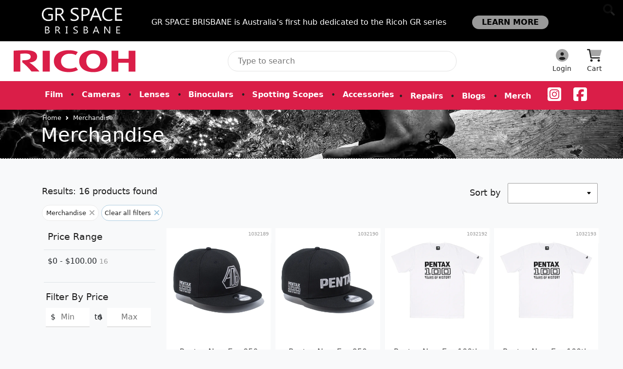

--- FILE ---
content_type: text/html;charset=utf-8
request_url: https://pentax.com.au/merchandise
body_size: 37060
content:

 



<!DOCTYPE html>
<html lang="en"  prefix="og: http://ogp.me/ns#">
   <head>    
    <meta name="author" content="Ricoh Imaging Australia https://pentax.com.au" />
    

<meta name="generator" content="Ricoh Imaging Australia" />









 
 
  






           







			
                <title>Shop Merchandise Online in Australia | Ricoh Imaging Australia</title>
            

            
              <meta name="description" content="Ricoh Imaging Australia are official stockist of Merchandise products. Browse a wide range of Merchandise products - Shop online with FREE shipping!"/>
            
	  
     
     

    
    <meta http-equiv="Content-type" content="text/html; charset=utf-8" />
    <meta charset="utf-8">
    <meta http-equiv="X-UA-Compatible" content="IE=edge">
    <meta name="viewport" content="width=device-width, initial-scale=1.0" />
    <meta name="theme-color" content="#000">
    <meta name="apple-mobile-web-app-capable" content="yes"> 


    <meta name="apple-mobile-web-app-status-bar-style" content="black-translucent"> 
    <meta name="google-site-verification" content="2jLhr7qJM40Z52cajXUtqkSniSQ0e182Z9NC3zwuyHE" />
    <meta name="facebook-domain-verification" content="wu0mqfrm6sk845nwn2239yhbzyevhs" />
    
    <link rel="preconnect" href="https://maxcdn.bootstrapcdn.com">
<link rel="preconnect" href="https://code.jquery.com">
<link rel="preconnect" href="https://cdnjs.cloudflare.com">
<link rel="preconnect" href="https://ajax.googleapis.com">


    
    <link href="https://cdn.jsdelivr.net/npm/bootstrap@5.3.0-alpha3/dist/css/bootstrap.min.css" rel="stylesheet" integrity="sha384-KK94CHFLLe+nY2dmCWGMq91rCGa5gtU4mk92HdvYe+M/SXH301p5ILy+dN9+nJOZ" crossorigin="anonymous">
<link rel="stylesheet" media="screen" type="text/css" href="/ts1732141919/style_sheets/av-aggregated-css.min.css">
<link rel="stylesheet" media="screen" type="text/css" href="/ts1758141522/style_sheets/crk-custom-2022-bs5.min.css">
<link rel="stylesheet" media="screen" type="text/css" href="/ts1732141919/style_sheets/megasearch.min.css">
<link href="https://fonts.googleapis.com/css?family=Kalam:400,700&display=swap" rel="stylesheet">
<link href="https://fonts.googleapis.com/css?family=Open+Sans+Condensed:300,700" rel="stylesheet">

<link rel="stylesheet" media="screen" type="text/css" href="https://sachinchoolur.github.io/lightslider/dist/css/lightslider.css">
<link rel="stylesheet" media="screen" type="text/css" href="https://cdnjs.cloudflare.com/ajax/libs/lightgallery/2.7.1/css/lightgallery.min.css">
<link rel="stylesheet" media="screen" type="text/css" href="//code.jquery.com/ui/1.12.1/themes/blitzer/jquery-ui.min.css">
<link rel="stylesheet" media="screen" type="text/css" href="//cdnjs.cloudflare.com/ajax/libs/fancybox/2.1.5/jquery.fancybox.min.css">


<link type="text/css" rel="stylesheet" href="/ts1732141917/style_sheets/av-print.min.css" media="print" />


    





  <link href="https://pentax.com.au/merchandise" rel="canonical" />


    <!-- Global site tag (gtag.js) - Google Analytics -->
<script async src="https://www.googletagmanager.com/gtag/js?id=G-LB4BW2C1JN"></script>
<script>
  window.dataLayer = window.dataLayer || [];
  function gtag(){dataLayer.push(arguments);}
  gtag('js', new Date());

  gtag('config', 'G-LB4BW2C1JN');
</script>



  
  <script>
    gtag('set', {'user_id': 'casual'});
    dataLayer.push({"user_id": "casual"});
  </script>



<!-- Google Tag Manager -->
  <script>(function(w,d,s,l,i){w[l]=w[l]||[];w[l].push({'gtm.start':
  new Date().getTime(),event:'gtm.js'});var f=d.getElementsByTagName(s)[0],
  j=d.createElement(s),dl=l!='dataLayer'?'&l='+l:'';j.async=true;j.src=
  'https://www.googletagmanager.com/gtm.js?id='+i+dl;f.parentNode.insertBefore(j,f);
  })(window,document,'script','dataLayer','GTM-KC37V79');</script>
<!-- End Google Tag Manager -->




    <script type="application/ld+json">
    {
      "@context": "http://schema.org",
      "@type": "Organization",
      "name": "Ricoh Imaging Australia",
      "url": "https://pentax.com.au",
      "logo": "<img src="/ts1732141831/attachments/CmsSetting/1/ricoh-logo.png">",
        "sameAs": [
    "https://www.youtube.com/@PentaxAustralia"
      ]
    }
    </script>


    <link rel="shortcut icon" href="/ts1732141831/attachments/CmsSetting/2/favicon.png" type="image/png" />
    <!--[if lt IE 9 ]>
    <script src="//cdnjs.cloudflare.com/ajax/libs/modernizr/2.8.3/modernizr.min.js" type="text/javascript"></script>
    <![endif]-->
    <script>document.documentElement.classList = 'js';</script>
    <script src="https://ajax.googleapis.com/ajax/libs/jquery/3.6.0/jquery.min.js" crossorigin="anonymous" type="text/javascript"></script>
    <script src="//code.jquery.com/ui/1.13.2/jquery-ui.min.js" type="text/javascript"></script>
    <script src="https://cdn.jsdelivr.net/npm/bootstrap@5.3.0-alpha3/dist/js/bootstrap.bundle.min.js" integrity="sha384-ENjdO4Dr2bkBIFxQpeoTz1HIcje39Wm4jDKdf19U8gI4ddQ3GYNS7NTKfAdVQSZe" crossorigin="anonymous"></script>
  </head>  
  
  
<body class="overflow-unset bg-light">
  
 
  <!-- Google Tag Manager (noscript) -->
  <noscript><iframe src="https://www.googletagmanager.com/ns.html?id=GTM-TBQ6VNZ"
  height="0" width="0" style="display:none;visibility:hidden"></iframe></noscript>
  <!-- End Google Tag Manager (noscript) -->

  


  
<div class="container-fluid" style="background-color:#000;color:#fff;">
  <div class="container p-3">
    <div class="row">
      <div class="col-2"><img src="/ts1766470848/attachments/PageLayout/25/whitegrspacelogo.png" class="img-fluid" style=""></div>
      <div class="col-10 pt-3 ps-5">GR SPACE BRISBANE is Australia’s first hub dedicated to the Ricoh GR series <a href="/gr-space-brisbane" class="ms-5 gr-space-btn">LEARN MORE</a></div>
    </div>
  </div>
</div>


<header>
    <div class="px-md-3 py-md-2 hdr-nav-bg z-3 text-white shadow-sm">
      <div class="container-fluid hd-header-wrap">
        <div class="d-flex flex-wrap align-items-center justify-content-center justify-content-lg-start">
          <a href="https://pentax.com.au" class="av-header-logo-wrap d-flex align-items-center d-none d-sm-none d-md-none d-lg-inline-block my-2 my-lg-0 me-lg-auto text-white text-decoration-none" aria-label="pentax.com.au Logo">
            <img width="258" height="54" src="/ts1766470848/attachments/PageLayout/25/Ricoh.svg" alt="pentax.com.au header logo" class="av-header-logo d-none d-sm-inline-block" style="max-height:54px;position:relative;left:0px;">           
          </a>
  
    <form class="col-12 col-lg-5 mb-2 mb-lg-0 me-lg-auto d-lg-inline-blocks" id="megasearch" action="/search" style="position:unset!important;">
      <input class="av-search-input" placeholder="Type to search" id="q" type="text" name="q" value="">
      <span class="clear-search">
        
        <!-- <i class="fad fa-times-circle"></i>&nbsp;&nbsp;&nbsp;<span class="clear-pipe">|</span> -->
        <svg xmlns="http://www.w3.org/2000/svg" viewBox="0 0 320 512" style="fill:#212121;position:relative;top:3px;height:28px;display:block;margin:0 auto;"><!--! Font Awesome Pro 6.2.0 by @fontawesome - https://fontawesome.com License - https://fontawesome.com/license (Commercial License) Copyright 2022 Fonticons, Inc. --><defs><style>.fa-secondary{opacity:.4}</style></defs><path class="fa-secondary" d="M310.6 361.4c12.5 12.5 12.5 32.75 0 45.25C304.4 412.9 296.2 416 288 416s-16.38-3.125-22.62-9.375L160 301.3L54.63 406.6C48.38 412.9 40.19 416 32 416S15.63 412.9 9.375 406.6c-12.5-12.5-12.5-32.75 0-45.25l105.4-105.4L9.375 150.6c-12.5-12.5-12.5-32.75 0-45.25s32.75-12.5 45.25 0L160 210.8l105.4-105.4c12.5-12.5 32.75-12.5 45.25 0s12.5 32.75 0 45.25l-105.4 105.4L310.6 361.4z"/></svg>
      </span>
      <button class="av-search-btn" name="submit" type="submit" aria-label="Click to search our products">
        <svg xmlns="http://www.w3.org/2000/svg" viewBox="0 0 512 512" style="fill:#212121;height:24px;display:block;margin:0 auto;"><!--! Font Awesome Pro 6.2.0 by @fontawesome - https://fontawesome.com License - https://fontawesome.com/license (Commercial License) Copyright 2022 Fonticons, Inc. --><defs><style>.fa-secondary{opacity:.4}</style></defs><path class="fa-primary" d="M500.3 443.7l-119.7-119.7c-15.03 22.3-34.26 41.54-56.57 56.57l119.7 119.7c15.62 15.62 40.95 15.62 56.57 0C515.9 484.7 515.9 459.3 500.3 443.7z"/><path class="fa-secondary" d="M207.1 0C93.12 0-.0002 93.13-.0002 208S93.12 416 207.1 416s208-93.13 208-208S322.9 0 207.1 0zM207.1 336c-70.58 0-128-57.42-128-128c0-70.58 57.42-128 128-128s128 57.42 128 128C335.1 278.6 278.6 336 207.1 336z"/></svg>
      </button>
    </form>
          <ul class="nav flex-nowrap col-12 col-lg-auto my-2 justify-content-center my-md-0 text-small mobileNavWrap">
            <li class="d-block flex-sm-fill d-sm-inline-block d-lg-none mobile-logo-li">
              <a href="https://pentax.com.au" class="nav-link text-white text-center">
                <img class="mobile-logo" src="/ts1766470848/attachments/PageLayout/25/ricoh-pentax-mobile-logo.webp" aria-label=" Logo">
              </a>
            </li>
            <li class="d-block flex-sm-fill d-sm-inline-block d-md-inline-block d-lg-none search-icon-wrap">
              <a href="#" class="nav-link text-white text-center open-mobile-search" aria-label="Click to search our products">
                <svg xmlns="http://www.w3.org/2000/svg" viewBox="0 0 512 512" class="pb-1 hd-nav-icons hd-nav-search-lg" style="margin:0 auto;"><!--! Font Awesome Pro 6.1.1 by @fontawesome - https://fontawesome.com License - https://fontawesome.com/license (Commercial License) Copyright 2022 Fonticons, Inc. --><defs><style>.fa-secondary{opacity:.4}</style></defs><path class="fa-primary" d="M500.3 443.7l-119.7-119.7c-15.03 22.3-34.26 41.54-56.57 56.57l119.7 119.7c15.62 15.62 40.95 15.62 56.57 0C515.9 484.7 515.9 459.3 500.3 443.7z"/><path class="fa-secondary" d="M207.1 0C93.12 0-.0002 93.13-.0002 208S93.12 416 207.1 416s208-93.13 208-208S322.9 0 207.1 0zM207.1 336c-70.58 0-128-57.42-128-128c0-70.58 57.42-128 128-128s128 57.42 128 128C335.1 278.6 278.6 336 207.1 336z"/></svg>
                
                <svg xmlns="http://www.w3.org/2000/svg" height="1em" viewBox="0 0 512 512" class="pb-1 hd-nav-icons hd-nav-search-sm hd-nav-mobile" style="margin:0 auto;"><!--! Font Awesome Free 6.4.0 by @fontawesome - https://fontawesome.com License - https://fontawesome.com/license (Commercial License) Copyright 2023 Fonticons, Inc. --><path d="M416 208c0 45.9-14.9 88.3-40 122.7L502.6 457.4c12.5 12.5 12.5 32.8 0 45.3s-32.8 12.5-45.3 0L330.7 376c-34.4 25.2-76.8 40-122.7 40C93.1 416 0 322.9 0 208S93.1 0 208 0S416 93.1 416 208zM208 352a144 144 0 1 0 0-288 144 144 0 1 0 0 288z"/></svg>
                
                <span class="search-txt-span">Search</span>
              </a>
            </li>
            
            <li class="d-block flex-sm-fill d-sm-inline-block d-md-inline-block">
              <a href="/login" class="nav-link text-white text-center" aria-label="Click to Login">
                <svg xmlns="http://www.w3.org/2000/svg" viewBox="0 0 512 512" class="pb-1 hd-nav-icons hd-nav-mobile" style="display:block;margin:0 auto;"><!--! Font Awesome Pro 6.1.1 by @fontawesome - https://fontawesome.com License - https://fontawesome.com/license (Commercial License) Copyright 2022 Fonticons, Inc. --><defs><style>.fa-secondary{opacity:.4}</style></defs><path class="fa-primary" d="M256 272c39.77 0 72-32.24 72-72S295.8 128 256 128C216.2 128 184 160.2 184 200S216.2 272 256 272zM288 320H224c-47.54 0-87.54 29.88-103.7 71.71C155.1 426.5 203.1 448 256 448s100.9-21.53 135.7-56.29C375.5 349.9 335.5 320 288 320z"/><path class="fa-secondary" d="M256 0C114.6 0 0 114.6 0 256s114.6 256 256 256s256-114.6 256-256S397.4 0 256 0zM256 128c39.77 0 72 32.24 72 72S295.8 272 256 272c-39.76 0-72-32.24-72-72S216.2 128 256 128zM256 448c-52.93 0-100.9-21.53-135.7-56.29C136.5 349.9 176.5 320 224 320h64c47.54 0 87.54 29.88 103.7 71.71C356.9 426.5 308.9 448 256 448z"/></svg>
                <span class="login-txt-span">Login</span>
              </a>
              </li>
            
            <li class="d-block flex-sm-fill">
              <a href="/cart" class="nav-link text-white text-center" aria-label="Click to view your shopping cart">
              <svg xmlns="http://www.w3.org/2000/svg" viewBox="0 0 576 512" class="pb-1 hd-nav-icons hd-nav-mobile" style="display:block;margin:0 auto;"><!--! Font Awesome Pro 6.2.0 by @fontawesome - https://fontawesome.com License - https://fontawesome.com/license (Commercial License) Copyright 2022 Fonticons, Inc. --><defs><style>.fa-secondary{opacity:.4}</style></defs><path class="fa-primary" d="M0 24C0 10.75 10.75 0 24 0H96C107.5 0 117.4 8.19 119.6 19.51L179.9 336H488C501.3 336 512 346.7 512 360C512 373.3 501.3 384 488 384H159.1C148.5 384 138.6 375.8 136.4 364.5L76.14 48H24C10.75 48 0 37.25 0 24V24zM224 464C224 490.5 202.5 512 176 512C149.5 512 128 490.5 128 464C128 437.5 149.5 416 176 416C202.5 416 224 437.5 224 464zM416 464C416 437.5 437.5 416 464 416C490.5 416 512 437.5 512 464C512 490.5 490.5 512 464 512C437.5 512 416 490.5 416 464z"/><path class="fa-secondary" d="M121.1 32H541.8C562.1 32 578.3 52.25 572.6 72.66L518.6 264.7C514.7 278.5 502.1 288 487.8 288H170.7L121.1 32z"/></svg>
                <span class="cart-txt-span">Cart</span> <div data-avenue-part="cart-icon-number" data-avenue-reload="cart"></div>
              </a>
            </li>
            <li class="d-block flex-sm-fill d-sm-inline-block d-md-inline-block d-lg-none float-sm-end mobileNavIcon">
              <a id="navbarSideCollapse" class="nav-link text-white text-center hd-nav-icons hd-nav-mobile" href="#" aria-label="Toggle navigation" aria-label="Click to open navigation"><span></span></a>
            </li>
          </ul>
        </div>
      </div>
    </div>
  
    <div class="container-fluid pentax-nav-fullwidth pt-0 pb-0 pt-sm-2 pb-sm-2">
     <div class="container">
        <nav class="navbar navbar-expand-lg " aria-label="Main navigation">
          <div class="navbar-collapse offcanvas-collapse" id="MainSideNav">
            <ul class="navbar-nav">
              <style>
  .nav-item:after {
    display:block;
    content: '';
    border-top: solid 1px #fff;  
    transform: scaleX(0);  
    transition: transform 500ms ease-in-out;
  }
  .nav-item.fromLeft:after {
    transform-origin:  0% 50%;
  }
  .nav-item.fromLeft:hover:after{ transform: scaleX(1); transform-origin:   0% 50%; }
</style>

   
      <div class="" style="padding-top:0px;">
        
      <!-- <li class="nav-item  flex-fill dropdown has-megamenu fromLeft">
        <a href="#" class="nav-link p-clear dropdown-toggle products-menu-title" id="news_events" data-bs-toggle="dropdown" aria-expanded="false">
          
         
          
          Cameras***
        </a></li> -->
        <li class="nav-item  flex-fill dropdown has-megamenu fromLeft">
  
    <a class="nav-link dropdown-toggle products-menu-title products-mm-item" href="#" data-bs-toggle="dropdown">
      
       <svg xmlns="http://www.w3.org/2000/svg" viewBox="0 0 512 512" class="mm-mobile-menu-icon"><!--!Font Awesome Pro 6.5.2 by @fontawesome - https://fontawesome.com License - https://fontawesome.com/license (Commercial License) Copyright 2024 Fonticons, Inc.--><path class="fa-secondary" opacity=".4" d="M0 128v32H256 512V96c0-35.3-28.7-64-64-64H271.1c-9.9 0-19.7 2.3-28.6 6.8L192 64H64C28.7 64 0 92.7 0 128z"/><path class="fa-primary" d="M64 48c0-8.8 7.2-16 16-16h64c8.8 0 16 7.2 16 16V64H64V48zM0 416V160H512V416c0 35.3-28.7 64-64 64H64c-35.3 0-64-28.7-64-64zm256-16a96 96 0 1 0 0-192 96 96 0 1 0 0 192z"/></svg>
      
      Film
    </a>
  
<div class="container-fluid dropdown-menu fullwidth-mega megamenu p-0 pt-2 pb-2" role="menu">
      <div class="containerBAK pe-0 ps-0 ps-sm-2">
        
        <div class="row g-0 g-sm-2 mt-0 mb-0 ms-2 ms-sm-0">
          <div class="col-lg-4 mm-row-11 mb-0 mb-sm-5 mb-md-0">
            <a href="/film/cameras">
              <div class="row mt-1 mt-sm-0 ms-0 pt-2 ms-sm-1 me-2 me-sm-2 mb-0 mb-sm-2 nav-cat-wrap">
                <div class="col-3 col-sm-5 d-flex align-items-center">
                  <img src="/ts1766470848/attachments/PageLayout/25/film-camera.tag.cat-nav-boxes.webp" class="img-fluid">
                </div>
                <div class="col-9 col-sm-7 d-flex align-items-center">
                    <span class="mm-wrap-cat mb-1">
                     <p class="fw-bold mb-0 mm-cat-title">
                       Film Cameras
                     </p>
                     <p class="mm-sub-cats mb-1">
                       Capture the distinctive image quality in your photography only possible with a film camera
                     </p>
                    </span>
                   <span class="menu-cat-more">View our Product Solutions</span>
                </div> 
              </div>
            </a>
            
           </div> <!-- /end first col --> 
            
          
          <div class="col-lg-4 ps-3 ps-sm-0 menu-zero mb-0">
            <a href="/film/35mm-film">
            <div class="row ms-0 me-2 me-0 me-sm-2 mb-0 mb-sm-2 nav-cat-wrap">
              <div class="col-3 col-sm-5 d-flex align-items-center">
                <img src="/ts1766470848/attachments/PageLayout/25/35mm-film.tag.cat-nav-boxes.webp" class="img-fluid">
              </div>
              <div class="col-9 col-sm-7 d-flex align-items-center flex-wrap">
            <span class="mm-wrap-cat mb-1">
              
              <p class="fw-bold mb-0 mm-cat-title">
                35mm Film
              </p>
              <p class="mm-sub-cats mb-1">
                 Quality 35mm film for the varied lighting experiences you require
              </p>
              <span class="menu-cat-more">View our Product Solutions</span>
                </span>
                
            </div></div></a>
            
            
            
          </div> <!-- /end second col -->
                    
          <div class="col-lg-4 ps-3 ps-sm-0 menu-zero mb-0 mb-sm-0">
            

            

         
            <a href="/join-our-community">
            <div class="row ms-0 me-2 me-0 me-sm-2 mb-2 nav-cat-wrap">
              <div class="col-3 col-sm-5 d-flex align-items-center">
                <img src="/ts1766470848/attachments/PageLayout/25/montage4.jpg" class="img-fluid">
              </div>
              <div class="col-9 col-sm-7 d-flex align-items-center flex-wrap">
            <span class="mm-wrap-cat mb-1">
              
              <p class="fw-bold mb-0 mm-cat-title">
                Join our Community
              </p>
              <p class="mm-sub-cats mb-1">
                Tag us on Instagram or Facebook to be featured <strong>#pentaxaustralia #pentaxians #ricoh #photography #mediumformat #pentax67</strong>
              </p>
              <span class="menu-cat-more">View our Product Solutions</span>
                </span>
               
                 </div></div></a>
            
      
          </div>
        </div>
      </div>
    </div> <!-- dropdown-mega-menu.// -->
     </li>
          <span class="mm-nav-bull">&bull;</span>
        <li class="nav-item  flex-fill dropdown has-megamenu fromLeft">
  
    <a class="nav-link dropdown-toggle products-menu-title products-mm-item" href="#" data-bs-toggle="dropdown">
      
       <svg xmlns="http://www.w3.org/2000/svg" viewBox="0 0 512 512" class="mm-mobile-menu-icon"><!--!Font Awesome Pro 6.5.2 by @fontawesome - https://fontawesome.com License - https://fontawesome.com/license (Commercial License) Copyright 2024 Fonticons, Inc.--><path class="fa-secondary" opacity=".4" d="M0 128v32H256 512V96c0-35.3-28.7-64-64-64H271.1c-9.9 0-19.7 2.3-28.6 6.8L192 64H64C28.7 64 0 92.7 0 128z"/><path class="fa-primary" d="M64 48c0-8.8 7.2-16 16-16h64c8.8 0 16 7.2 16 16V64H64V48zM0 416V160H512V416c0 35.3-28.7 64-64 64H64c-35.3 0-64-28.7-64-64zm256-16a96 96 0 1 0 0-192 96 96 0 1 0 0 192z"/></svg>
      
      Cameras
    </a>
  
<div class="container-fluid dropdown-menu fullwidth-mega megamenu p-0 pt-2 pb-2" role="menu">
      <div class="containerBAK pe-0 ps-0 ps-sm-2">
        
        <div class="row g-0 g-sm-2 mt-0 mb-0 ms-2 ms-sm-0">
          <div class="col-lg-4 mm-row-11 mb-0 mb-sm-5 mb-md-0">
            <a href="/cameras/360-cameras">
              <div class="row mt-1 mt-sm-0 ms-0 pt-2 ms-sm-1 me-2 me-sm-2 mb-0 mb-sm-2 nav-cat-wrap">
                <div class="col-3 col-sm-5 d-flex align-items-center">
                  <img src="/ts1766470848/attachments/PageLayout/25/360cameras.tag.cat-nav-boxes.webp" class="img-fluid">
                </div>
                <div class="col-9 col-sm-7 d-flex align-items-center">
                    <span class="mm-wrap-cat mb-1">
                     <p class="fw-bold mb-0 mm-cat-title">
                       360° Cameras
                     </p>
                     <p class="mm-sub-cats mb-1">
                       Shoots 360-Degree Spherical Images With 23MP In High-Quality, In a Single Shot
                     </p>
                    </span>
                   <span class="menu-cat-more">View our Product Solutions</span>
                </div> 
              </div>
            </a>
            <a href="/cameras/compact-cameras">
            <div class="row ms-0 ms-sm-1 me-2 me-sm-2 mb-0 mb-sm-2 nav-cat-wrap">
              <div class="col-3 col-sm-5 d-flex align-items-center flex-wrap">
                <img src="/ts1766470848/attachments/PageLayout/25/compact.tag.cat-nav-boxes.webp" class="img-fluid">
              </div>
              <div class="col-9 col-sm-7 d-flex align-items-center flex-wrap">
                <span class="mm-wrap-cat mb-1">
                  <p class="fw-bold mb-0 mm-cat-title">
                    Compact Cameras
                  </p>
                  <p class="mm-sub-cats mb-1">
                    Lightweight and portable to get that professional looking shot on the go
                  </p>
                  <span class="menu-cat-more">View our Product Solutions</span>
                </span>
              </div>
            </div>
            </a>
            
           </div> <!-- /end first col --> 
            
          
          <div class="col-lg-4 ps-3 ps-sm-0 menu-zero mb-0">
            <a href="/cameras/medium-format">
            <div class="row ms-0 me-2 me-0 me-sm-2 mb-0 mb-sm-2 nav-cat-wrap">
              <div class="col-3 col-sm-5 d-flex align-items-center">
                <img src="/ts1766470848/attachments/PageLayout/25/medium-format.tag.cat-nav-boxes.webp" class="img-fluid">
              </div>
              <div class="col-9 col-sm-7 d-flex align-items-center flex-wrap">
            <span class="mm-wrap-cat mb-1">
              
              <p class="fw-bold mb-0 mm-cat-title">
                Medium Format Cameras
              </p>
              <p class="mm-sub-cats mb-1">
                 The PENTAX 645 series of digital SLR cameras give you the highest image quality and greatest flexibility
              </p>
              <span class="menu-cat-more">View our Product Solutions</span>
                </span>
                
            </div></div></a>
            
            <a href="/cameras/full-frame-dslr">
            <div class="row ms-0 me-2 me-0 me-sm-2 mb-0 mb-sm-2 nav-cat-wrap">
              <div class="col-3 col-sm-5 d-flex align-items-center">
                <img src="/ts1766470848/attachments/PageLayout/25/fullframe.tag.cat-nav-boxes.webp" class="img-fluid">
              </div>
              <div class="col-9 col-sm-7 d-flex align-items-center flex-wrap">
            <span class="mm-wrap-cat mb-1">
              
              <p class="fw-bold mb-0 mm-cat-title">
                Full Frame DSLR Cameras
              </p>
              <p class="mm-sub-cats mb-1">
                Our K-series offers the highest image quality and greatest flexibility a photo enthusiast could want
              </p>
              <span class="menu-cat-more">View our Product Solutions</span>
                </span>
                
                </div></div></a>
            
          </div> <!-- /end second col -->
                    
          <div class="col-lg-4 ps-3 ps-sm-0 menu-zero mb-0 mb-sm-0">
            <a href="/cameras/aps-c-dslr">
            <div class="row ms-0 me-2 me-0 me-sm-2 mb-2 nav-cat-wrap">
              <div class="col-3 col-sm-5 d-flex align-items-center">
                <img src="/ts1766470848/attachments/PageLayout/25/apsc.tag.cat-nav-boxes.webp" class="img-fluid">
              </div>
              <div class="col-9 col-sm-7 d-flex align-items-center flex-wrap">
            <span class="mm-wrap-cat mb-1">
              
              <p class="fw-bold mb-0 mm-cat-title">
                APS-C DSLR Cameras
              </p>
              <p class="mm-sub-cats mb-1">
                High performance in a compact design. Perfect for photo enthusiasts at all levels of experience
              </p>
              <span class="menu-cat-more">View our Product Solutions</span>
                </span>
               
                 </div></div></a>

            

         
            <a href="/join-our-community">
            <div class="row ms-0 me-2 me-0 me-sm-2 mb-2 nav-cat-wrap">
              <div class="col-3 col-sm-5 d-flex align-items-center">
                <img src="/ts1766470848/attachments/PageLayout/25/montage4.jpg" class="img-fluid">
              </div>
              <div class="col-9 col-sm-7 d-flex align-items-center flex-wrap">
            <span class="mm-wrap-cat mb-1">
              
              <p class="fw-bold mb-0 mm-cat-title">
                Join our Community
              </p>
              <p class="mm-sub-cats mb-1">
                Tag us on Instagram or Facebook to be featured <strong>#pentaxaustralia #pentaxians #ricoh #photography #mediumformat #pentax67</strong>
              </p>
              <span class="menu-cat-more">View our Product Solutions</span>
                </span>
               
                 </div></div></a>
            
      
          </div>
        </div>
      </div>
    </div> <!-- dropdown-mega-menu.// -->
     </li>
          <span class="mm-nav-bull">&bull;</span>
        <li class="nav-item  flex-fill dropdown has-megamenu fromLeft">
    <a class="nav-link dropdown-toggle products-menu-title products-mm-item" href="#" data-bs-toggle="dropdown">
      <svg xmlns="http://www.w3.org/2000/svg" viewBox="0 0 512 512" class="mm-mobile-menu-icon"><!--!Font Awesome Pro 6.5.2 by @fontawesome - https://fontawesome.com License - https://fontawesome.com/license (Commercial License) Copyright 2024 Fonticons, Inc.--><path class="fa-secondary" opacity=".4" d="M336.4 12.9C400.2 34 453 79.5 483.5 138.4c5.2 10.1-2.5 21.6-13.8 21.6H265.2c-12.3 0-20-13.3-13.9-24l67-116c3.6-6.3 11.1-9.4 18-7.1zM0 256c0-50.9 14.9-98.3 40.5-138.2c6.1-9.5 19.9-8.6 25.6 1.2L168.2 296c6.2 10.7-1.5 24-13.9 24H20.5c-7.3 0-13.7-4.9-15.2-12.1C1.8 291.2 0 273.8 0 256zM256 512c-4 0-7.9-.1-11.9-.3c-11.3-.5-17.5-12.9-11.8-22.8L334.5 312c6.2-10.7 21.6-10.7 27.7 0l66.9 115.9c3.6 6.3 2.6 14.3-2.9 19.2C381.1 487.5 321.4 512 256 512z"/><path class="fa-primary" d="M256 0c4 0 7.9 .1 11.9 .3c11.3 .5 17.4 12.9 11.8 22.8L177.5 200c-6.2 10.7-21.6 10.7-27.7 0L82.8 84.1c-3.6-6.3-2.6-14.3 2.9-19.2C130.9 24.5 190.6 0 256 0zM193.6 492c-3.6 6.3-11.1 9.4-18 7.1C111.8 478 59 432.5 28.5 373.6C23.3 363.5 31 352 42.3 352H246.8c12.3 0 20 13.3 13.9 24l-67 116zm277.9-97.8c-6.1 9.5-19.9 8.6-25.6-1.2L343.8 216c-6.2-10.7 1.5-24 13.9-24H491.5c7.3 0 13.7 4.9 15.2 12.1c3.5 16.8 5.3 34.1 5.3 51.9c0 50.9-14.9 98.3-40.5 138.2z"/></svg>
      Lenses</a>
<div class="container-fluid dropdown-menu fullwidth-mega megamenu p-0 pt-2 pb-2" role="menu">
      <div class="containerBAK pe-0 ps-0 ps-sm-2">
        
        <div class="row g-0 g-sm-2 mt-0 mb-0 ms-2 ms-sm-0">
          <div class="col-lg-4 mm-row-11 mb-0 mb-sm-5 mb-md-0">
            <a href="/lenses/_lens-by-type/fisheye-lenses">
              <div class="row mt-1 mt-sm-0 ms-0 pt-2 ms-sm-1 me-2 me-sm-2 mb-0 mb-sm-2 nav-cat-wrap">
                <div class="col-3 col-sm-5 d-flex align-items-center">
                  <img src="/ts1766470848/attachments/PageLayout/25/fisheye.jpg" class="img-fluid">
                </div>
                <div class="col-9 col-sm-7 d-flex align-items-center">
                    <span class="mm-wrap-cat mb-1">
                     <p class="fw-bold mb-0 mm-cat-title">
                       Fisheye
                     </p>
                     <p class="mm-sub-cats mb-1">
                       A great addition to your photo kit, fisheye lenses help unlock creative genius 
                     </p>
                    </span>
                   <span class="menu-cat-more">View our Product Solutions</span>
                </div> 
              </div>
            </a>
            <a href="/lenses/_lens-by-type/macro-lenses">
            <div class="row ms-0 ms-sm-1 me-2 me-sm-2 mb-0 mb-sm-2 nav-cat-wrap">
              <div class="col-3 col-sm-5 d-flex align-items-center flex-wrap">
                <img src="/ts1766470848/attachments/PageLayout/25/macro.jpg" class="img-fluid">
              </div>
              <div class="col-9 col-sm-7 d-flex align-items-center flex-wrap">
                <span class="mm-wrap-cat mb-1">
                  <p class="fw-bold mb-0 mm-cat-title">
                    Macro
                  </p>
                  <p class="mm-sub-cats mb-1">
                    Innovative macro camera lenses let you get up close and personal at high quality
                  </p>
                  <span class="menu-cat-more">View our Product Solutions</span>
                </span>
              </div>
            </div>
            </a>
            
            <a href="/lenses/_lens-by-type/portrait-lenses">
            <div class="row ms-0 me-2 me-0 me-sm-2 mb-0 mb-sm-2 nav-cat-wrap">
              <div class="col-3 col-sm-5 d-flex align-items-center">
                <img src="/ts1766470848/attachments/PageLayout/25/portrait.jpg" class="img-fluid">
              </div>
              <div class="col-9 col-sm-7 d-flex align-items-center flex-wrap">
            <span class="mm-wrap-cat mb-1">
              
              <p class="fw-bold mb-0 mm-cat-title">
                Portrait
              </p>
              <p class="mm-sub-cats mb-1">
                 The perfect portrait show requires the perfect lens
              </p>
              <span class="menu-cat-more">View our Product Solutions</span>
                </span>
                
            </div></div></a>
            
            
            
           </div> <!-- /end first col --> 
            
          
          <div class="col-lg-4 ps-3 ps-sm-0 menu-zero mb-0">
            
            
            <a href="/lenses/_lens-by-type/prime-lenses">
            <div class="row ms-0 me-2 me-0 me-sm-2 mb-0 mb-sm-2 nav-cat-wrap">
              <div class="col-3 col-sm-5 d-flex align-items-center">
                <img src="/ts1766470848/attachments/PageLayout/25/prime.jpg" class="img-fluid">
              </div>
              <div class="col-9 col-sm-7 d-flex align-items-center flex-wrap">
            <span class="mm-wrap-cat mb-1">
              
              <p class="fw-bold mb-0 mm-cat-title">
                Prime
              </p>
              <p class="mm-sub-cats mb-1">
                For maximum sharpness and the perfect shot. Our prime leses are a must have
              </p>
              <span class="menu-cat-more">View our Product Solutions</span>
                </span>
                
                </div></div></a>
            
            <a href="/lenses/_lens-by-type/telephoto-lenses">
            <div class="row ms-0 me-2 me-0 me-sm-2 mb-2 nav-cat-wrap">
              <div class="col-3 col-sm-5 d-flex align-items-center">
                <img src="/ts1766470848/attachments/PageLayout/25/tele.jpg" class="img-fluid">
              </div>
              <div class="col-9 col-sm-7 d-flex align-items-center flex-wrap">
            <span class="mm-wrap-cat mb-1">
              
              <p class="fw-bold mb-0 mm-cat-title">
                Telephoto
              </p>
              <p class="mm-sub-cats mb-1">
                Our stunning telephoto lenses have long reach and ability to magnify subjects in frame from a huge distance
              </p>
              <span class="menu-cat-more">View our Product Solutions</span>
                </span>
               
                 </div></div></a>
            
            <a href="/lenses/_lens-by-type/wide-angle-lenses">
            <div class="row ms-0 me-2 me-0 me-sm-2 mb-2 nav-cat-wrap">
              <div class="col-3 col-sm-5 d-flex align-items-center">
                <img src="/ts1766470848/attachments/PageLayout/25/wide.jpg" class="img-fluid">
              </div>
              <div class="col-9 col-sm-7 d-flex align-items-center flex-wrap">
            <span class="mm-wrap-cat mb-1">
              
              <p class="fw-bold mb-0 mm-cat-title">
                Wide-Angle
              </p>
              <p class="mm-sub-cats mb-1">
                Utilise your camera’s massive image potential with state of the art wide angle lenses 
              </p>
              <span class="menu-cat-more">View our Product Solutions</span>
                </span>
               
                 </div></div></a>
            
            
            
          </div> <!-- /end second col -->
                    
          <div class="col-lg-4 ps-3 ps-sm-0 menu-zero mb-0 mb-sm-0">
            
            <a href="/lenses/_lens-by-type/zoom-lenses">
            <div class="row ms-0 me-2 me-0 me-sm-2 mb-2 nav-cat-wrap">
              <div class="col-3 col-sm-5 d-flex align-items-center">
                <img src="/ts1766470848/attachments/PageLayout/25/zoom.jpg" class="img-fluid">
              </div>
              <div class="col-9 col-sm-7 d-flex align-items-center flex-wrap">
            <span class="mm-wrap-cat mb-1">
              
              <p class="fw-bold mb-0 mm-cat-title">
                Zoom
              </p>
              <p class="mm-sub-cats mb-1">
                Versatility to create amazing images. Everything you want in a lens
              </p>
              <span class="menu-cat-more">View our Product Solutions</span>
                </span>
               
                 </div></div></a>

            <a href="/lenses/_lens-sensor-size/medium-format-lenses" class="btn btn-light btn-sm mm-mega-product-btn me-0 me-sm-2 mb-1">Medium Format Lenses</a>
            <a href="/lenses/_lens-sensor-size/full-frame-lenses" class="btn btn-light btn-sm mm-mega-product-btn me-0 me-sm-2 mb-1">Full Frame Lenses</a>
            <a href="/lenses/_lens-sensor-size/aps-c-lenses" class="btn btn-light btn-sm mm-mega-product-btn me-0 me-sm-2 mb-2">APS-C Lenses</a>

        
            <a href="/join-our-community">
            <div class="row ms-0 me-2 me-0 me-sm-2 mb-2 nav-cat-wrap">
              <div class="col-3 col-sm-5 d-flex align-items-center">
                <img src="/ts1766470848/attachments/PageLayout/25/montage4.jpg" class="img-fluid">
              </div>
              <div class="col-9 col-sm-7 d-flex align-items-center flex-wrap">
            <span class="mm-wrap-cat mb-1">
              
              <p class="fw-bold mb-0 mm-cat-title">
                Join our Community
              </p>
              <p class="mm-sub-cats mb-1">
                Tag us on Instagram or Facebook to be featured <strong>#pentaxaustralia #pentaxians #ricoh #photography #mediumformat #pentax67</strong>
              </p>
              <span class="menu-cat-more">View our Product Solutions</span>
                </span>
               
                 </div></div></a>
      
            
          </div>
        </div>
      </div>
    </div> <!-- dropdown-mega-menu.// -->
</li>
          <span class="mm-nav-bull">&bull;</span>
        <li class="nav-item  flex-fill dropdown has-megamenu fromLeft">
    <a class="nav-link dropdown-toggle products-menu-title products-mm-item" href="#" data-bs-toggle="dropdown">
      <svg xmlns="http://www.w3.org/2000/svg" viewBox="0 0 512 512"  class="mm-mobile-menu-icon"><!--!Font Awesome Pro 6.5.2 by @fontawesome - https://fontawesome.com License - https://fontawesome.com/license (Commercial License) Copyright 2024 Fonticons, Inc.--><path class="fa-secondary" opacity=".4" d="M96 64V96h96V64c0-17.7-14.3-32-32-32H128c-17.7 0-32 14.3-32 32zm224 0V96h96V64c0-17.7-14.3-32-32-32H352c-17.7 0-32 14.3-32 32zM288 96H224V256h64V96z"/><path class="fa-primary" d="M192 448V256h32V96H192 93c-16.4 0-30.2 12.5-31.8 28.8l-9 89.7c-2.7 27.3-11.5 53.7-25.6 77.3C9.2 320.7 0 353.8 0 387.6V448c0 17.7 14.3 32 32 32H160c17.7 0 32-14.3 32-32zm128 0c0 17.7 14.3 32 32 32H480c17.7 0 32-14.3 32-32V387.6c0-33.8-9.2-66.9-26.5-95.8c-14.1-23.6-22.9-49.9-25.6-77.3l-9-89.7C449.2 108.5 435.5 96 419 96H320 288V256h32V448z"/></svg>
      Binoculars</a>

<div class="container-fluid dropdown-menu fullwidth-mega megamenu p-0 pt-2 pb-2" role="menu">
  <div class="containerBAK pe-0 ps-0 ps-sm-2">
    
    <div class="row g-0 g-sm-2 mt-0 mb-0 ms-2 ms-sm-0">
      <div class="col-lg-4 mm-row-11 mb-0 mb-sm-5 mb-md-0">

        <a href="/binoculars/a-series-binoculars">
          <div class="row ms-0 ms-sm-1 me-2 me-sm-2 mb-0 mb-sm-2 nav-cat-wrap">
            <div class="col-3 col-sm-5 d-flex align-items-center flex-wrap">
              <img src="/ts1766470848/attachments/PageLayout/25/a-series.jpg" class="img-fluid">
            </div>
            <div class="col-9 col-sm-7 d-flex align-items-center flex-wrap">
              <span class="mm-wrap-cat mb-1">
                <p class="fw-bold mb-0 mm-cat-title">
                  A-Series
                </p>
                <p class="mm-sub-cats mb-1">
                  
                </p>
                <span class="menu-cat-more">View our Product Solutions</span>
              </span>
            </div>
          </div>
        </a>
        
        <a href="/binoculars/s-series-binoculars">
          <div class="row ms-0 me-2 me-0 me-sm-2 mb-0 mb-sm-2 nav-cat-wrap">
            <div class="col-3 col-sm-5 d-flex align-items-center">
              <img src="/ts1766470848/attachments/PageLayout/25/s-series.jpg" class="img-fluid">
            </div>
            <div class="col-9 col-sm-7 d-flex align-items-center flex-wrap">
              <span class="mm-wrap-cat mb-1">              
                <p class="fw-bold mb-0 mm-cat-title">
                  S-Series
                </p>
                <p class="mm-sub-cats mb-1">
                  
                </p>
                <span class="menu-cat-more">View our Product Solutions</span>
              </span>                
            </div>
          </div>
        </a>
            
        <a href="/binoculars/v-series-binoculars">
          <div class="row ms-0 me-2 me-0 me-sm-2 mb-2 nav-cat-wrap">
            <div class="col-3 col-sm-5 d-flex align-items-center">
              <img src="/ts1766470848/attachments/PageLayout/25/v-series.jpg" class="img-fluid">
            </div>
            <div class="col-9 col-sm-7 d-flex align-items-center flex-wrap">
              <span class="mm-wrap-cat mb-1">              
                <p class="fw-bold mb-0 mm-cat-title">
                  V-Series
                </p>
                <p class="mm-sub-cats mb-1">
                  
                </p>
                <span class="menu-cat-more">View our Product Solutions</span>
              </span>               
            </div>
          </div>
        </a>

      </div> <!-- /end first col --> 
            
      <div class="col-lg-4 ps-3 ps-sm-0 menu-zero mb-0">

        <a href="/binoculars/jupiter-series-binoculars">
          <div class="row mt-1 mt-sm-0 ms-0 pt-2 ms-sm-1 me-2 me-sm-2 mb-0 mb-sm-2 nav-cat-wrap">
            <div class="col-3 col-sm-5 d-flex align-items-center">
              <img src="/ts1766470848/attachments/PageLayout/25/jupiter.jpg" class="img-fluid">
            </div>
            <div class="col-9 col-sm-7 d-flex align-items-center">
              <span class="mm-wrap-cat mb-1">
                <p class="fw-bold mb-0 mm-cat-title">
                  Jupiter Series
                </p>
                <p class="mm-sub-cats mb-1">
                  
                </p>
              </span>
              <span class="menu-cat-more">View our Product Solutions</span>
            </div> 
          </div>
        </a>
                    
        <a href="/binoculars/u-series-binoculars">
          <div class="row ms-0 me-2 me-0 me-sm-2 mb-0 mb-sm-2 nav-cat-wrap">
            <div class="col-3 col-sm-5 d-flex align-items-center">
              <img src="/ts1766470848/attachments/PageLayout/25/u-series.jpg" class="img-fluid">
            </div>
            <div class="col-9 col-sm-7 d-flex align-items-center flex-wrap">
              <span class="mm-wrap-cat mb-1">              
                <p class="fw-bold mb-0 mm-cat-title">
                  U-Series
                </p>
                <p class="mm-sub-cats mb-1">
                  
                </p>
                <span class="menu-cat-more">View our Product Solutions</span>
              </span>
            </div>
          </div>
        </a>
            
        <a href="/binoculars/z-series-binoculars">
          <div class="row ms-0 me-2 me-0 me-sm-2 mb-2 nav-cat-wrap">
            <div class="col-3 col-sm-5 d-flex align-items-center">
              <img src="/ts1766470848/attachments/PageLayout/25/z-series.jpg" class="img-fluid">
            </div>
            <div class="col-9 col-sm-7 d-flex align-items-center flex-wrap">
              <span class="mm-wrap-cat mb-1">              
                <p class="fw-bold mb-0 mm-cat-title">
                  Z-Series
                </p>
                <p class="mm-sub-cats mb-1">
                  
                </p>
                <span class="menu-cat-more">View our Product Solutions</span>
              </span>               
            </div>
          </div>
        </a>
            
      </div> <!-- /end second col -->

      <div class="col-lg-4 ps-3 ps-sm-0 menu-zero mb-0 mb-sm-0">
            
        <a href="/_binoculars-by-activity/adventure-binoculars" class="btn btn-light btn-sm mm-mega-product-btn me-0 me-sm-2 mb-1">Adventure</a>
        <a href="/_binoculars-by-activity/astronomy-binoculars" class="btn btn-light btn-sm mm-mega-product-btn me-0 me-sm-2 mb-1">Astronomy</a>
        <a href="/_binoculars-by-activity/bird-watching-binoculars" class="btn btn-light btn-sm mm-mega-product-btn me-0 me-sm-2 mb-1">Bird Watching</a>
        <a href="/_binoculars-by-activity/marine-binoculars" class="btn btn-light btn-sm mm-mega-product-btn me-0 me-sm-2 mb-1">Marine</a>
        <a href="/_binoculars-by-activity/sports-events-binoculars" class="btn btn-light btn-sm mm-mega-product-btn me-0 me-sm-2 mb-1">Sports Events</a>
        <a href="/_binoculars-by-activity/travel-binoculars" class="btn btn-light btn-sm mm-mega-product-btn me-0 me-sm-2 mb-1">Travel</a>
        
        <a href="/join-our-community">
          <div class="row ms-0 me-2 me-0 me-sm-2 mb-2 nav-cat-wrap">
            <div class="col-3 col-sm-5 d-flex align-items-center">
              <img src="/ts1766470848/attachments/PageLayout/25/montage4.jpg" class="img-fluid">
            </div>
            <div class="col-9 col-sm-7 d-flex align-items-center flex-wrap">
              <span class="mm-wrap-cat mb-1">
                <p class="fw-bold mb-0 mm-cat-title">
                  Join our Community
                </p>
                <p class="mm-sub-cats mb-1">
                  Tag us on Instagram or Facebook to be featured <strong>#pentaxaustralia #pentaxians #ricoh #photography #mediumformat #pentax67</strong>
                </p>
                <span class="menu-cat-more">View our Product Solutions</span>
              </span>
               
            </div>
          </div>
        </a>
    
      </div>
    </div>
  </div>
</div> <!-- dropdown-mega-menu.// -->
</li>
          <span class="mm-nav-bull">&bull;</span>
        <li class="nav-item dropdown fromLeft">
          <a href="/spotting-scopes" class="nav-link p-clear dropdown-toggle products-menu-title" id="news_events" data-bs-toggle="dropdown" aria-expanded="false">
            <svg xmlns="http://www.w3.org/2000/svg" viewBox="0 0 512 512" class="mm-mobile-menu-icon"><!--!Font Awesome Pro 6.5.2 by @fontawesome - https://fontawesome.com License - https://fontawesome.com/license (Commercial License) Copyright 2024 Fonticons, Inc.--><path class="fa-secondary" opacity=".4" d="M256 64a192 192 0 1 1 0 384 192 192 0 1 1 0-384zm0 448A256 256 0 1 0 256 0a256 256 0 1 0 0 512z"/><path class="fa-primary" d="M288 66.7c-10.4-1.7-21.1-2.7-32-2.7s-21.6 .9-32 2.7V128c0 17.7 14.3 32 32 32s32-14.3 32-32V66.7zM66.7 288H128c17.7 0 32-14.3 32-32s-14.3-32-32-32H66.7c-1.7 10.4-2.7 21.1-2.7 32s.9 21.6 2.7 32zM224 445.3c10.4 1.7 21.1 2.7 32 2.7s21.6-.9 32-2.7V384c0-17.7-14.3-32-32-32s-32 14.3-32 32v61.3zM445.3 224H384c-17.7 0-32 14.3-32 32s14.3 32 32 32h61.3c1.7-10.4 2.7-21.1 2.7-32s-.9-21.6-2.7-32z"/></svg>
            Spotting Scopes
          </a>
        </li>
         <span class="mm-nav-bull">&bull;</span>
        <li class="nav-item  flex-fill dropdown has-megamenu fromLeft">
    <a class="nav-link dropdown-toggle products-menu-title products-mm-item" href="#" data-bs-toggle="dropdown">
      <svg xmlns="http://www.w3.org/2000/svg" viewBox="0 0 448 512"  class="mm-mobile-menu-icon"><!--!Font Awesome Pro 6.5.2 by @fontawesome - https://fontawesome.com License - https://fontawesome.com/license (Commercial License) Copyright 2024 Fonticons, Inc.--><path class="fa-secondary" opacity=".4" d="M256 80c0-17.7-14.3-32-32-32s-32 14.3-32 32V224H48c-17.7 0-32 14.3-32 32s14.3 32 32 32H192V432c0 17.7 14.3 32 32 32s32-14.3 32-32V288H400c17.7 0 32-14.3 32-32s-14.3-32-32-32H256V80z"/><path class="fa-primary" d=""/></svg>
      Accessories</a>

<div class="container-fluid dropdown-menu fullwidth-mega megamenu p-0 pt-2 pb-2" role="menu">
      <div class="containerBAK pe-0 ps-0 ps-sm-2">
        
        <div class="row g-0 g-sm-2 mt-0 mb-0 ms-2 ms-sm-0">
          <div class="col-lg-4 mm-row-11 mb-0 mb-sm-5 mb-md-0">
            <a href="/accessories/bags">
              <div class="row mt-1 mt-sm-0 ms-0 pt-2 ms-sm-1 me-2 me-sm-2 mb-0 mb-sm-2 nav-cat-wrap">
                <div class="col-3 col-sm-5 d-flex align-items-center">
                  <img src="/ts1766470848/attachments/PageLayout/25/bags.jpg" class="img-fluid">
                </div>
                <div class="col-9 col-sm-7 d-flex align-items-center">
                    <span class="mm-wrap-cat mb-1">
                     <p class="fw-bold mb-0 mm-cat-title">
                       Bags
                     </p>
                     <p class="mm-sub-cats mb-1">
                       Choose the right bag to protect your photo gear and ensure your always ready to go
                     </p>
                    </span>
                   <span class="menu-cat-more">View our Product Solutions</span>
                </div> 
              </div>
            </a>
            <a href="/accessories/batteries-grips">
            <div class="row ms-0 ms-sm-1 me-2 me-sm-2 mb-0 mb-sm-2 nav-cat-wrap">
              <div class="col-3 col-sm-5 d-flex align-items-center flex-wrap">
                <img src="/ts1766470848/attachments/PageLayout/25/batteries.jpg" class="img-fluid">
              </div>
              <div class="col-9 col-sm-7 d-flex align-items-center flex-wrap">
                <span class="mm-wrap-cat mb-1">
                  <p class="fw-bold mb-0 mm-cat-title">
                    Batteries &amp; Grips
                  </p>
                  <p class="mm-sub-cats mb-1">
                    High quality batteries and grips ensure you never miss out on that perfect shot
                  </p>
                  <span class="menu-cat-more">View our Product Solutions</span>
                </span>
              </div>
            </div>
            </a>
            <a href="/accessories/cables-adapters">
            <div class="row ms-0 ms-sm-1 me-2 me-sm-2 mb-0 mb-sm-2 nav-cat-wrap">
              <div class="col-3 col-sm-5 d-flex align-items-center flex-wrap">
                <img src="/ts1766470848/attachments/PageLayout/25/cables.jpg" class="img-fluid">
              </div>
              <div class="col-9 col-sm-7 d-flex align-items-center flex-wrap">
                <span class="mm-wrap-cat mb-1">
                  <p class="fw-bold mb-0 mm-cat-title">
                    Cables &amp; Adapters
                  </p>
                  <p class="mm-sub-cats mb-1">
                    Complete your photo kit with all the cables and adapters you need for all situations
                  </p>
                  <span class="menu-cat-more">View our Product Solutions</span>
                </span>
              </div>
            </div>
            </a>
            
            <a href="/accessories/chargers">
            <div class="row ms-0 ms-sm-1 me-2 me-sm-2 mb-0 mb-sm-2 nav-cat-wrap">
              <div class="col-3 col-sm-5 d-flex align-items-center flex-wrap">
                <img src="/ts1766470848/attachments/PageLayout/25/chargers.jpg" class="img-fluid">
              </div>
              <div class="col-9 col-sm-7 d-flex align-items-center flex-wrap">
                <span class="mm-wrap-cat mb-1">
                  <p class="fw-bold mb-0 mm-cat-title">
                    Chargers
                  </p>
                  <p class="mm-sub-cats mb-1">
                    Don't get caught out with uncharged gear at the wrong time 
                  </p>
                  <span class="menu-cat-more">View our Product Solutions</span>
                </span>
              </div>
            </div>
            </a>
            
           </div> <!-- /end first col --> 
            
          
          <div class="col-lg-4 ps-3 ps-sm-0 menu-zero mb-0">
            <a href="/accessories/filters">
            <div class="row ms-0 me-2 me-2 me-sm-2 mb-0 mb-sm-2 nav-cat-wrap">
              <div class="col-3 col-sm-5 d-flex align-items-center">
                <img src="/ts1766470848/attachments/PageLayout/25/filters.jpg" class="img-fluid">
              </div>
              <div class="col-9 col-sm-7 d-flex align-items-center flex-wrap">
            <span class="mm-wrap-cat mb-1">
              
              <p class="fw-bold mb-0 mm-cat-title">
                Filters
              </p>
              <p class="mm-sub-cats mb-1">
                 Improve your shots and save time in editing with high quality filters 
              </p>
              <span class="menu-cat-more">View our Product Solutions</span>
                </span>
                
            </div></div></a>
            
            <a href="/accessories/flashes">
            <div class="row ms-0 ms-sm-1 me-2 me-sm-2 mb-0 mb-sm-2 nav-cat-wrap">
              <div class="col-3 col-sm-5 d-flex align-items-center flex-wrap">
                <img src="/ts1766470848/attachments/PageLayout/25/flash.jpg" class="img-fluid">
              </div>
              <div class="col-9 col-sm-7 d-flex align-items-center flex-wrap">
                <span class="mm-wrap-cat mb-1">
                  <p class="fw-bold mb-0 mm-cat-title">
                    Flashes
                  </p>
                  <p class="mm-sub-cats mb-1">
                    A great investment for all photographers
                  </p>
                  <span class="menu-cat-more">View our Product Solutions</span>
                </span>
              </div>
            </div>
            </a>
            
            <a href="/accessories/memory-cards">
            <div class="row ms-0 me-2 me-2 me-sm-2 mb-0 mb-sm-2 nav-cat-wrap">
              <div class="col-3 col-sm-5 d-flex align-items-center">
                <img src="/ts1766470848/attachments/PageLayout/25/memory.jpg" class="img-fluid">
              </div>
              <div class="col-9 col-sm-7 d-flex align-items-center flex-wrap">
            <span class="mm-wrap-cat mb-1">
              
              <p class="fw-bold mb-0 mm-cat-title">
                Memory Cards
              </p>
              <p class="mm-sub-cats mb-1">
                Never run out of space during an important shoot
              </p>
              <span class="menu-cat-more">View our Product Solutions</span>
                </span>
                
                </div></div></a>
            
            <a href="/accessories">
            <div class="row ms-0 me-2 me-2 me-sm-2 mb-2 nav-cat-wrap">
              <div class="col-3 col-sm-5 d-flex align-items-center">
                <img src="/ts1766470848/attachments/PageLayout/25/eye-cups.jpg" class="img-fluid">
              </div>
              <div class="col-9 col-sm-7 d-flex align-items-center flex-wrap">
            <span class="mm-wrap-cat mb-1">
              
              <p class="fw-bold mb-0 mm-cat-title">
                Eye Cups &amp; Lens Hoods
              </p>
              <p class="mm-sub-cats mb-1">
                Grab the accessories you need to be comfortable to shoot your best images 
              </p>
              <span class="menu-cat-more">View our Product Solutions</span>
                </span>
               
                 </div>
              </div>
            </a>
            
          </div> <!-- /end second col -->
                    
          <div class="col-lg-4 ps-3 ps-sm-0 menu-zero mb-0 mb-sm-0">
            <a href="/accessories/other">
            <div class="row ms-0 me-2 me-2 me-sm-2 mb-2 nav-cat-wrap">
              <div class="col-3 col-sm-5 d-flex align-items-center">
                <img src="/ts1766470848/attachments/PageLayout/25/other.jpg" class="img-fluid">
              </div>
              <div class="col-9 col-sm-7 d-flex align-items-center flex-wrap">
            <span class="mm-wrap-cat mb-1">
              
              <p class="fw-bold mb-0 mm-cat-title">
                Other Stuff
              </p>
              <p class="mm-sub-cats mb-1">
                Complete your kit with the parts and accessories you need
              </p>
              <span class="menu-cat-more">View our Product Solutions</span>
                </span>
               
                 </div>
              </div>
            </a>
            <a href="/accessories/remotes">
            <div class="row ms-0 me-2 me-2 me-sm-2 mb-2 nav-cat-wrap">
              <div class="col-3 col-sm-5 d-flex align-items-center">
                <img src="/ts1766470848/attachments/PageLayout/25/remotes.jpg" class="img-fluid">
              </div>
              <div class="col-9 col-sm-7 d-flex align-items-center flex-wrap">
            <span class="mm-wrap-cat mb-1">
              
              <p class="fw-bold mb-0 mm-cat-title">
                Remotes
              </p>
              <p class="mm-sub-cats mb-1">
                Have confidence to control the perfect shot at a distance
              </p>
              <span class="menu-cat-more">View our Product Solutions</span>
                </span>
               
                 </div>
              </div>
            </a>
            
            <a href="/accessories/tripods">
            <div class="row ms-0 me-2 me-2 me-sm-2 mb-2 nav-cat-wrap">
              <div class="col-3 col-sm-5 d-flex align-items-center">
                <img src="/ts1766470848/attachments/PageLayout/25/tripods.jpg" class="img-fluid">
              </div>
              <div class="col-9 col-sm-7 d-flex align-items-center flex-wrap">
            <span class="mm-wrap-cat mb-1">
              
              <p class="fw-bold mb-0 mm-cat-title">
                Tripods
              </p>
              <p class="mm-sub-cats mb-1">
                When the perfect shot requires ultimate stability and control
              </p>
              <span class="menu-cat-more">View our Product Solutions</span>
                </span>
               
                 </div>
              </div>
            </a>

             <a href="/join-our-community">
            <div class="row ms-0 me-2 me-2 me-sm-2 mb-2 nav-cat-wrap">
              <div class="col-3 col-sm-5 d-flex align-items-center">
                <img src="/ts1766470848/attachments/PageLayout/25/montage4.jpg" class="img-fluid">
              </div>
              <div class="col-9 col-sm-7 d-flex align-items-center flex-wrap">
            <span class="mm-wrap-cat mb-1">
              
              <p class="fw-bold mb-0 mm-cat-title">
                Join our Community
              </p>
              <p class="mm-sub-cats mb-1">
                Tag us on Instagram or Facebook to be featured <strong>#pentaxaustralia #pentaxians #ricoh #photography #mediumformat #pentax67</strong>
              </p>
              <span class="menu-cat-more">View our Product Solutions</span>
                </span>
               
                 </div></div></a>

         
           
            
      
          </div>
        </div>
      </div>
    </div> <!-- dropdown-mega-menu.// -->
</li>
        
       
        
      </div>
      <div class="mm-acc-push-right">
        <span class="mm-nav-bull">&bull;</span>
      <li class="nav-item dropdown fromLeft">
        <a href="https://crkphotoimaging.com.au/book-a-service?serviceState=Melbourne&serviceType=pge" target="_blank" class="nav-link p-clear dropdown-toggle products-menu-title" id="news_events" data-bs-toggle="dropdown" aria-expanded="false">
          Repairs
        </a>
      </li>
        <span class="mm-nav-bull">&bull;</span>
      <li class="nav-item dropdown fromLeft">
        <a href="/blogs/news" class="nav-link p-clear dropdown-toggle products-menu-title" id="news_events" data-bs-toggle="dropdown" aria-expanded="false">
          <svg xmlns="http://www.w3.org/2000/svg" viewBox="0 0 448 512" class="mm-mobile-menu-icon"><!--!Font Awesome Pro 6.5.2 by @fontawesome - https://fontawesome.com License - https://fontawesome.com/license (Commercial License) Copyright 2024 Fonticons, Inc.--><path class="fa-secondary" opacity=".4" d="M32 32C14.3 32 0 46.3 0 64S14.3 96 32 96c194.4 0 352 157.6 352 352c0 17.7 14.3 32 32 32s32-14.3 32-32C448 218.2 261.8 32 32 32zm0 128c-17.7 0-32 14.3-32 32s14.3 32 32 32c123.7 0 224 100.3 224 224c0 17.7 14.3 32 32 32s32-14.3 32-32c0-159.1-128.9-288-288-288z"/><path class="fa-primary" d="M0 416a64 64 0 1 1 128 0A64 64 0 1 1 0 416z"/></svg>
          Blogs
        </a>
      </li>
        <span class="mm-nav-bull">&bull;</span>
      <li class="nav-item dropdown fromLeft pe-3">
        <a href="/merchandise" class="nav-link p-clear dropdown-toggle products-menu-title" id="news_events" data-bs-toggle="dropdown" aria-expanded="false">
          <svg xmlns="http://www.w3.org/2000/svg" viewBox="0 0 640 512" class="mm-mobile-menu-icon"><!--!Font Awesome Pro 6.5.2 by @fontawesome - https://fontawesome.com License - https://fontawesome.com/license (Commercial License) Copyright 2024 Fonticons, Inc.--><path class="fa-secondary" opacity=".4" d="M320 112c61.9 0 112-50.1 112-112h8.8c22.5 0 44.2 7.9 61.5 22.3L628.5 127.4c6.6 5.5 10.7 13.5 11.4 22.1s-2.1 17.1-7.8 23.6l-56 64c-11.4 13.1-31.2 14.6-44.6 3.5L480 197.7V448c0 35.3-28.7 64-64 64H224c-35.3 0-64-28.7-64-64V197.7l-51.5 42.9c-13.3 11.1-33.1 9.6-44.6-3.5l-56-64c-5.7-6.5-8.5-15-7.8-23.6s4.8-16.6 11.4-22.1L137.7 22.3C155 7.9 176.7 0 199.2 0H208c0 61.9 50.1 112 112 112z"/><path class="fa-primary" d="M208 0c0 61.9 50.1 112 112 112s112-50.1 112-112H400c0 44.2-35.8 80-80 80s-80-35.8-80-80H208z"/></svg>
          Merch
        </a>
      </li>
       <span class="mm-nav-bull">&bull;</span>
      <li class="nav-item d-none d-sm-inline-block">
        <a href="https://www.instagram.com/pentaxaustralia/" target="_blank">
          <svg xmlns="http://www.w3.org/2000/svg" class="d-block" viewBox="0 0 448 512" style="position:relative;top:8px;left:-11px;color:#fff;fill:#fff;height:32px;"><!--!Font Awesome Free 6.5.1 by @fontawesome - https://fontawesome.com License - https://fontawesome.com/license/free Copyright 2024 Fonticons, Inc.--><path d="M194.4 211.7a53.3 53.3 0 1 0 59.3 88.7 53.3 53.3 0 1 0 -59.3-88.7zm142.3-68.4c-5.2-5.2-11.5-9.3-18.4-12c-18.1-7.1-57.6-6.8-83.1-6.5c-4.1 0-7.9 .1-11.2 .1c-3.3 0-7.2 0-11.4-.1c-25.5-.3-64.8-.7-82.9 6.5c-6.9 2.7-13.1 6.8-18.4 12s-9.3 11.5-12 18.4c-7.1 18.1-6.7 57.7-6.5 83.2c0 4.1 .1 7.9 .1 11.1s0 7-.1 11.1c-.2 25.5-.6 65.1 6.5 83.2c2.7 6.9 6.8 13.1 12 18.4s11.5 9.3 18.4 12c18.1 7.1 57.6 6.8 83.1 6.5c4.1 0 7.9-.1 11.2-.1c3.3 0 7.2 0 11.4 .1c25.5 .3 64.8 .7 82.9-6.5c6.9-2.7 13.1-6.8 18.4-12s9.3-11.5 12-18.4c7.2-18 6.8-57.4 6.5-83c0-4.2-.1-8.1-.1-11.4s0-7.1 .1-11.4c.3-25.5 .7-64.9-6.5-83l0 0c-2.7-6.9-6.8-13.1-12-18.4zm-67.1 44.5A82 82 0 1 1 178.4 324.2a82 82 0 1 1 91.1-136.4zm29.2-1.3c-3.1-2.1-5.6-5.1-7.1-8.6s-1.8-7.3-1.1-11.1s2.6-7.1 5.2-9.8s6.1-4.5 9.8-5.2s7.6-.4 11.1 1.1s6.5 3.9 8.6 7s3.2 6.8 3.2 10.6c0 2.5-.5 5-1.4 7.3s-2.4 4.4-4.1 6.2s-3.9 3.2-6.2 4.2s-4.8 1.5-7.3 1.5l0 0c-3.8 0-7.5-1.1-10.6-3.2zM448 96c0-35.3-28.7-64-64-64H64C28.7 32 0 60.7 0 96V416c0 35.3 28.7 64 64 64H384c35.3 0 64-28.7 64-64V96zM357 389c-18.7 18.7-41.4 24.6-67 25.9c-26.4 1.5-105.6 1.5-132 0c-25.6-1.3-48.3-7.2-67-25.9s-24.6-41.4-25.8-67c-1.5-26.4-1.5-105.6 0-132c1.3-25.6 7.1-48.3 25.8-67s41.5-24.6 67-25.8c26.4-1.5 105.6-1.5 132 0c25.6 1.3 48.3 7.1 67 25.8s24.6 41.4 25.8 67c1.5 26.3 1.5 105.4 0 131.9c-1.3 25.6-7.1 48.3-25.8 67z"/></svg>
      </a></li>
      <li class="nav-item d-none d-sm-inline-block">
        <a class="" href="https://www.facebook.com/PentaxAustralia" target="_blank">
          <svg xmlns="http://www.w3.org/2000/svg" class="d-block" viewBox="0 0 448 512" style="position:relative;top:8px;left:9px;color:#fff;fill:#fff;height:32px;"><!--!Font Awesome Free 6.5.1 by @fontawesome - https://fontawesome.com License - https://fontawesome.com/license/free Copyright 2024 Fonticons, Inc.--><path d="M64 32C28.7 32 0 60.7 0 96V416c0 35.3 28.7 64 64 64h98.2V334.2H109.4V256h52.8V222.3c0-87.1 39.4-127.5 125-127.5c16.2 0 44.2 3.2 55.7 6.4V172c-6-.6-16.5-1-29.6-1c-42 0-58.2 15.9-58.2 57.2V256h83.6l-14.4 78.2H255V480H384c35.3 0 64-28.7 64-64V96c0-35.3-28.7-64-64-64H64z"/></svg>
        </a>
      </li>
    </div>
<li class="nav-item d-md-none flex-fill">
    <a class="nav-link dropdown-toggle products-menu-title" href="/contact-us">
      <svg xmlns="http://www.w3.org/2000/svg" viewBox="0 0 512 512" class="mm-mobile-menu-icon"><!--! Font Awesome Pro 6.2.0 by @fontawesome - https://fontawesome.com License - https://fontawesome.com/license (Commercial License) Copyright 2022 Fonticons, Inc. --><defs><style>.fa-secondary{opacity:.4}</style></defs><path class="fa-primary" d="M176 352.5c-3.945-9.963-14.14-16.11-24.73-14.97l-53.24 5.314C78.89 286.7 78.89 225.4 98.06 169.3L151.3 174.6c10.63 1.07 20.72-5.025 24.71-14.94l33.75-84.38C214 64.35 209.1 52 200.2 45.86l-67.47-42.17C123.2-2.289 110.9-.8945 102.9 7.08C-34.32 144.3-34.31 367.7 102.9 504.9c7.982 7.984 20.22 9.379 29.75 3.402l67.48-42.19c9.775-6.104 13.9-18.47 9.598-29.3L176 352.5z"></path><path class="fa-secondary" d="M284.6 181.9c-10.28-8.344-25.41-6.875-33.75 3.406c-8.406 10.25-6.906 25.37 3.375 33.78C265.5 228.4 272 241.8 272 255.1s-6.5 27.62-17.81 36.88c-10.28 8.406-11.78 23.53-3.375 33.78c4.719 5.812 11.62 8.812 18.56 8.812c5.344 0 10.75-1.781 15.19-5.406C307.1 311.6 320 284.6 320 255.1S307.1 200.4 284.6 181.9zM345.1 107.1c-10.22-8.344-25.34-6.906-33.78 3.344c-8.406 10.25-6.906 25.37 3.344 33.78C348.6 172.9 368 213.3 368 255.1s-19.44 83.09-53.31 110.9c-10.25 8.406-11.75 23.53-3.344 33.78c4.75 5.781 11.62 8.781 18.56 8.781c5.375 0 10.75-1.781 15.22-5.438C390.2 367.1 416 313.1 416 255.1S390.2 144.9 345.1 107.1zM406.4 33.14c-10.22-8.344-25.34-6.875-33.78 3.344c-8.406 10.25-6.906 25.37 3.344 33.78C431.9 116.1 464 183.8 464 255.1s-32.09 139.9-88.06 185.7c-10.25 8.406-11.75 23.53-3.344 33.78c4.75 5.781 11.62 8.781 18.56 8.781c5.375 0 10.75-1.781 15.22-5.438C473.5 423.8 512 342.6 512 255.1S473.5 88.14 406.4 33.14z"></path></svg>
      Contact Us
  </a>
</li>

<li class="nav-item d-md-none flex-fill">
    <a class="nav-link products-menu-title" href="/register">
      <svg xmlns="http://www.w3.org/2000/svg" viewBox="0 0 640 512" class="mm-mobile-menu-icon"><!--! Font Awesome Pro 6.3.0 by @fontawesome - https://fontawesome.com License - https://fontawesome.com/license (Commercial License) Copyright 2023 Fonticons, Inc. --><defs><style>.fa-secondary{opacity:.4}</style></defs><path class="fa-primary" d="M616 200h-48v-48C568 138.8 557.3 128 544 128s-24 10.75-24 24v48h-48C458.8 200 448 210.8 448 224s10.75 24 24 24h48v48C520 309.3 530.8 320 544 320s24-10.75 24-24v-48h48C629.3 248 640 237.3 640 224S629.3 200 616 200z"/><path class="fa-secondary" d="M224 256c70.7 0 128-57.31 128-128S294.7 0 224 0C153.3 0 96 57.31 96 128S153.3 256 224 256zM274.7 304H173.3C77.61 304 0 381.6 0 477.3C0 496.5 15.52 512 34.66 512h378.7C432.5 512 448 496.5 448 477.3C448 381.6 370.4 304 274.7 304z"/></svg>
       Create Account</a>
</li>
<li class="nav-item d-md-none flex-fill">
    <a class="nav-link products-menu-title" href="/login">
      <svg xmlns="http://www.w3.org/2000/svg" viewBox="0 0 512 512" class="mm-mobile-menu-icon"><!--! Font Awesome Pro 6.3.0 by @fontawesome - https://fontawesome.com License - https://fontawesome.com/license (Commercial License) Copyright 2023 Fonticons, Inc. --><defs><style>.fa-secondary{opacity:.4}</style></defs><path class="fa-primary" d="M342.6 278.6l-128 128c-12.5 12.5-32.75 12.5-45.25 0s-12.5-32.75 0-45.25L242.8 288H32C14.31 288 0 273.7 0 256s14.31-32 32-32h210.8L169.4 150.6c-12.5-12.5-12.5-32.75 0-45.25c12.49-12.49 32.74-12.51 45.25 0l128 128C355.1 245.9 355.1 266.1 342.6 278.6z"/><path class="fa-secondary" d="M416 32h-64c-17.67 0-32 14.33-32 32s14.33 32 32 32h64c17.67 0 32 14.33 32 32v256c0 17.67-14.33 32-32 32h-64c-17.67 0-32 14.33-32 32s14.33 32 32 32h64c53.02 0 96-42.98 96-96V128C512 74.98 469 32 416 32z"/></svg>
      Login</a>
</li>



            </ul>
           </div>
        </nav> 
      </div>  
    </div>
  </header>

 

  
  
  
  	
    
  

                             
                             
<noscript>
<div class="alert alert-danger">
  <div class="error">
    <i class="fa fa-times-circle"></i>
    Your browser either doesn't support Javascript or has Javascript disabled. Some features of our site require Javascript to function correctly. To get the full experience, please enable Javscript in your browser.
  </div>
</div>
</noscript>
<div class="hd-clear-nav">




    
    

    



<div class="container-fluid p-0 bg-eee hd-clear-nav" style="background-color:#f8f9fa;">

  










<div data-avenue-part="currentcategory" data-avenue-reload="facets">           
</div>


  
    





<div class="container-fluid pe-3" title="" style="border-bottom:1px dashed #e2e2e2; background-image: url('/ts1732141838/attachments/PageLayout/39/fb3.webp');background-size:cover;background-position:center;background-color:#000;">
  <div class="container">
    <div class="col-lg-12 pb-2">
      <div class="container breadcrumb-container pt-2">
  <nav style="--bs-breadcrumb-divider: url(&quot;data:image/svg+xml,%3Csvg xmlns='http://www.w3.org/2000/svg' width='8' height='8'%3E%3Cpath d='M2.5 0L1 1.5 3.5 4 1 6.5 2.5 8l4-4-4-4z' fill='white'/%3E%3C/svg%3E&quot;);" aria-label="breadcrumb">
    <ul class="breadcrumb cat-breadcrumbs">
      <li class="breadcrumb-item"><a href="/">Home</a></li>
          	
        
          
          
            
              
                      		
                  
                    <li class="breadcrumb-item"><a href ="/merchandise">Merchandise</a></li> 
                

              
            
          
        
      
    </ul>
  </nav>
</div>



      <h1 class="ps-1 text-white">
        

  
    Merchandise
    

      </h1>     
      <p class="ps-1" style="color:#fff;font-size:1rem;line-height:1.3;max-width:1024px;">
        
  

      </p>
    </div>
  </div>
</div>






  
  

    
      

      
  
  

<div class="clearfix"></div>
    
  

  <div class="container pb-0 pb-sm-5">
    <div class="row g-2 d-flex justify-content-center p-0">
      
    </div>
  </div>


  

 
    
  




  
  
  

  

  <div class="container p-sm-0 p-md-0 mt-lg-2 mt-xs-0 mt-sm-0 mt-md-0"> 
    <div class="search-echo-lg d-md-block d-none">
      <div data-avenue-part="search-pagination" data-avenue-reload="facets">






<div class="col-lg-12 sticky-top d-none d-sm-none d-md-none d-lg-block" style="position:sticky;position:-webkit-sticky;top:0px;">
 <div class="row">
 <form action="/merchandise" method="GET" class="av-pagination orders-pagination" name="">
 
   

        <label class="av-pagination-label results-of">
          Results: 16 products found
        </label>
             

      
       
        <div id="submit-sort-order" data-avenue-autosubmit>
         <span class="sort-title">Sort by&nbsp;</span>
          <select id="pagination_order" class="av-pagination-sort-order-input" name="search[order]">
            <option class="pagination_option" value="score desc, sort_field desc, code asc">Best Match</option>
            <option class="pagination_option" value="code asc">Product Code (A-Z)</option>
            <option class="pagination_option" value="code desc">Product Code (Z-A)</option>
            <option class="pagination_option" value="public_title asc">Title (A-Z)</option>
            <option class="pagination_option" value="public_title desc">Title (Z-A)</option>
            <option class="pagination_option" value="price_ex_tax asc">Lowest price</option>
            <option class="pagination_option" value="price_ex_tax desc">Highest price</option></select> 
        </div>
      
  
   
    
  
  
  <div class="clearfix"></div>
</form>
</div>
  </div>
</div>
      <div data-avenue-part="search-selections-lg" data-avenue-reload="facets"><div class="col-lg-12 mb-2 position-relative">
  
    <ul class="av-facet-list-mobile d-lg-block d-sm-none">
      
      
      
      
         
          <li>
            <a href="/" title="Remove Filter">
              
              Merchandise
              <svg xmlns="http://www.w3.org/2000/svg" viewBox="0 0 320 512" style="height:16px;fill:#212121;opacity:1;position:relative;top:-1px;margin-left:3px;"><!--! Font Awesome Pro 6.3.0 by @fontawesome - https://fontawesome.com License - https://fontawesome.com/license (Commercial License) Copyright 2023 Fonticons, Inc. --><defs><style>.fa-secondary{opacity:.4}</style></defs><path class="fa-secondary" d="M310.6 361.4c12.5 12.5 12.5 32.75 0 45.25C304.4 412.9 296.2 416 288 416s-16.38-3.125-22.62-9.375L160 301.3L54.63 406.6C48.38 412.9 40.19 416 32 416S15.63 412.9 9.375 406.6c-12.5-12.5-12.5-32.75 0-45.25l105.4-105.4L9.375 150.6c-12.5-12.5-12.5-32.75 0-45.25s32.75-12.5 45.25 0L160 210.8l105.4-105.4c12.5-12.5 32.75-12.5 45.25 0s12.5 32.75 0 45.25l-105.4 105.4L310.6 361.4z"/></svg>
            </a>
          </li>
        
      
      
      
      <!-- <li class="clear-selection-filters" style="position:absolute;margin-top:7px;background-color:#f8f9fa;border:none;border-radius:0px;box-shadow: -14px 1px 12px rgb(248 249 250 / 90%);"> -->
        
      <li class="clear-selection-filters" style="position:absolute;margin-left:5px;margin-top:7px;font-size: 0.8rem;display: inline;background-color: #fff;border-radius: 18px;padding: 6px;border: 1px #b0cee1 solid;">  
        
        
        
        
        <!--<a data-avenue-params-reload="facets" href="/">-->
        <a href="/search?q=&submit=" style="color:#212121;">
          Clear all filters <svg xmlns="http://www.w3.org/2000/svg" viewBox="0 0 320 512" style="height:16px;fill:#0066a6;opacity:1;position:relative;top:-1px;margin-left:3px;"><!--! Font Awesome Pro 6.3.0 by @fontawesome - https://fontawesome.com License - https://fontawesome.com/license (Commercial License) Copyright 2023 Fonticons, Inc. --><defs><style>.fa-secondary{opacity:.4}</style></defs><path class="fa-secondary" d="M310.6 361.4c12.5 12.5 12.5 32.75 0 45.25C304.4 412.9 296.2 416 288 416s-16.38-3.125-22.62-9.375L160 301.3L54.63 406.6C48.38 412.9 40.19 416 32 416S15.63 412.9 9.375 406.6c-12.5-12.5-12.5-32.75 0-45.25l105.4-105.4L9.375 150.6c-12.5-12.5-12.5-32.75 0-45.25s32.75-12.5 45.25 0L160 210.8l105.4-105.4c12.5-12.5 32.75-12.5 45.25 0s12.5 32.75 0 45.25l-105.4 105.4L310.6 361.4z"/></svg>
        </a>
      </li>
      
      
    </ul>

</div></div>
    </div>
    <div class="row p-xs-0">
      <div class="p-0 av-two-column-small d-sm-inline d-md-block d-lg-none bg-white"> 
        <div class="border-bottom border-1">
          <div class="col-md-6 col-sm-6 col-xs-4 d-inline-block border-end border-1 filter-sort" style="font-size:0.8rem;width:49%;text-align:center;padding:15px;">
            <!--<a class="mobile-filter-search" data-toggle="av-modal" data-av-modal-class="modal-left" data-avenue-part="search-modals-content">-->
            <a class="" data-bs-toggle="offcanvas" href="#offcanvasFilter" role="button" aria-controls="offcanvasFilter">
              <span class="av-btn-label">
                <svg xmlns="http://www.w3.org/2000/svg" viewBox="0 0 512 512" style="height:20px;fill:#212121;"><!--! Font Awesome Pro 6.3.0 by @fontawesome - https://fontawesome.com License - https://fontawesome.com/license (Commercial License) Copyright 2023 Fonticons, Inc. --><defs><style>.fa-secondary{opacity:.4}</style></defs><path class="fa-primary" d="M160 496C115.8 496 80 460.2 80 416C80 371.8 115.8 336 160 336C204.2 336 240 371.8 240 416C240 460.2 204.2 496 160 496zM192 416C192 398.3 177.7 384 160 384C142.3 384 128 398.3 128 416C128 433.7 142.3 448 160 448C177.7 448 192 433.7 192 416zM352 336C307.8 336 272 300.2 272 256C272 211.8 307.8 176 352 176C396.2 176 432 211.8 432 256C432 300.2 396.2 336 352 336zM384 256C384 238.3 369.7 224 352 224C334.3 224 320 238.3 320 256C320 273.7 334.3 288 352 288C369.7 288 384 273.7 384 256zM192 16C236.2 16 272 51.82 272 96C272 140.2 236.2 176 192 176C147.8 176 112 140.2 112 96C112 51.82 147.8 16 192 16zM160 96C160 113.7 174.3 128 192 128C209.7 128 224 113.7 224 96C224 78.33 209.7 64 192 64C174.3 64 160 78.33 160 96z"/><path class="fa-secondary" d="M0 416C0 398.3 14.33 384 32 384H86.66C82.38 393.8 80 404.6 80 416C80 427.4 82.38 438.2 86.66 448H32C14.33 448 0 433.7 0 416zM240 416C240 404.6 237.6 393.8 233.3 384H480C497.7 384 512 398.3 512 416C512 433.7 497.7 448 480 448H233.3C237.6 438.2 240 427.4 240 416V416zM0 256C0 238.3 14.33 224 32 224H278.7C274.4 233.8 272 244.6 272 256C272 267.4 274.4 278.2 278.7 288H32C14.33 288 0 273.7 0 256V256zM432 256C432 244.6 429.6 233.8 425.3 224H480C497.7 224 512 238.3 512 256C512 273.7 497.7 288 480 288H425.3C429.6 278.2 432 267.4 432 256zM118.7 64C114.4 73.8 112 84.62 112 96C112 107.4 114.4 118.2 118.7 128H32C14.33 128 0 113.7 0 96C0 78.33 14.33 64 32 64H118.7zM265.3 128C269.6 118.2 272 107.4 272 96C272 84.62 269.6 73.8 265.3 64H480C497.7 64 512 78.33 512 96C512 113.7 497.7 128 480 128H265.3z"/></svg>
              &nbsp;Filter</span> 
            </a>
          </div>
          <div class="col-md-6 col-sm-6 col-xs-4 d-inline-block filter-sort" style="font-size:0.8rem;width:49%;text-align:center;padding:15px;">
            <a class="" data-bs-toggle="offcanvas" href="#offcanvasSort" role="button" aria-controls="offcanvasSort">
              <svg xmlns="http://www.w3.org/2000/svg" viewBox="0 0 512 512" style="height:20px;fill:#212121;"><!--! Font Awesome Pro 6.3.0 by @fontawesome - https://fontawesome.com License - https://fontawesome.com/license (Commercial License) Copyright 2023 Fonticons, Inc. --><defs><style>.fa-secondary{opacity:.4}</style></defs><path class="fa-primary" d="M105.4 470.6c12.5 12.5 32.8 12.5 45.3 0l96-96c12.5-12.5 12.5-32.8 0-45.3s-32.8-12.5-45.3 0L160 370.7V64c0-17.7-14.3-32-32-32s-32 14.3-32 32V370.7L54.6 329.4c-12.5-12.5-32.8-12.5-45.3 0s-12.5 32.8 0 45.3l96 96z"/><path class="fa-secondary" d="M361.4 41.4c12.5-12.5 32.8-12.5 45.3 0l96 96c12.5 12.5 12.5 32.8 0 45.3s-32.8 12.5-45.3 0L416 141.3V448c0 17.7-14.3 32-32 32s-32-14.3-32-32V141.3l-41.4 41.4c-12.5 12.5-32.8 12.5-45.3 0s-12.5-32.8 0-45.3l96-96z"/></svg>
            &nbsp;Sort:<span class="currentSortValue"></span>
            </a>
          </div>
        </div>
      </div>
      <div class="col-md-3 d-lg-block d-none d-md-none d-sm-none d-xs-none pt-3 facet-lg">
        <div data-avenue-part="search-faceting" data-avenue-reload="facets">




<div id="facet" class="search-facet-wrapper">
  

  <!-- Current selections / remove selection -->
  

     
    

      




    

      




    

      




    

      




    

      




    

      

<ul class="list-unstyled ps-0">
  <li class="mb-1">
    <button class="btn btn-toggle align-items-center rounded facet-title" data-bs-toggle="collapse" data-bs-target="#av-facet-module-price_range_search" aria-expanded="true">
      Price Range
    </button>
    <li class="border-top my-2"></li>
    <div class="collapse show" id="av-facet-module-price_range_search">
      <ul class="btn-toggle-nav list-unstyled fw-normal pb-1 small">
        
        
          <li class=""> 
            <a href="/merchandise/_price_range_search/100_00" class="link-dark rounded" >  
              $0 - $100.00
              <span class="facet-count">16</span>         
          </a>
        </li>
        
        
      </ul>
      
    </div>
  </li>
</ul>




    
  

<div class="clearfix"></div>

<p class="border-top mt-4 mb-3"></p>

<div class="av-facet-module pb-5">
  <div class="facet-title price-title ps-1 pb-2">Filter By Price</div>
  

  
  <form 
        data-avenue-params-form-reload="facets"
        data-avenue-min-value="0"
        data-avenue-max-value="1000000"
        data-avenue-min-input="min_price"
        data-avenue-max-input="max_price"
        class="av-facet-slider ps-1" method="GET" style="position:relative;">
    
    
    
  
    <span class="price-symbol-min">$</span><input id="search_min_price" type="text" name="search[min_price]" value="" class="min_price" placeholder="Min" max="999999"> 
    <span class="price-to">to</span> 
    <span class="price-symbol-max">$</span><input id="search_max_price" type="text" name="search[max_price]" value="" class="max_price" placeholder="Max" max="1000000">
    <input type="submit" class="btn btn-dark price-range-submit mt-3" value="Set Price Range">
    
  </form>
</div>




</div></div>
      </div>    
      <div class="p-sm-0 col-sm-12 col-md-12 col-lg-9">
        <div data-avenue-part="search-results" data-avenue-reload="facets">



<div class="search-echo d-lg-none">Results <span id="searchVal"></span></div>

    <ul class="av-facet-list-mobile d-lg-none">
      
      
      
      
         
          <li>
            <a href="/" title="Remove Filter">
              
              Merchandise
              <svg xmlns="http://www.w3.org/2000/svg" viewBox="0 0 320 512" style="height:16px;fill:#212121;opacity:1;position:relative;top:-1px;margin-left:3px;"><!--! Font Awesome Pro 6.3.0 by @fontawesome - https://fontawesome.com License - https://fontawesome.com/license (Commercial License) Copyright 2023 Fonticons, Inc. --><defs><style>.fa-secondary{opacity:.4}</style></defs><path class="fa-secondary" d="M310.6 361.4c12.5 12.5 12.5 32.75 0 45.25C304.4 412.9 296.2 416 288 416s-16.38-3.125-22.62-9.375L160 301.3L54.63 406.6C48.38 412.9 40.19 416 32 416S15.63 412.9 9.375 406.6c-12.5-12.5-12.5-32.75 0-45.25l105.4-105.4L9.375 150.6c-12.5-12.5-12.5-32.75 0-45.25s32.75-12.5 45.25 0L160 210.8l105.4-105.4c12.5-12.5 32.75-12.5 45.25 0s12.5 32.75 0 45.25l-105.4 105.4L310.6 361.4z"/></svg>
            </a>
          </li>
        
      
      
      
      <li class="clear-selection-filters" style="position:absolute;right:3px;margin-top:-5px;background-color:#f8f9fa;border:none;border-radius:0px;box-shadow: -14px 1px 12px rgb(248 249 250 / 90%);">
        <!--<a data-avenue-params-reload="facets" href="/">-->
        <a href="/" style="color:#212121;">
          Clear all filters
        </a>
      </li>
      
      
    </ul>




<div id="results">
  <ul class="list-unstyled grid" data-avenue-grid-or-list>
    
    
      <div class="row">
    
       
            <li class="av-result fade-in col-lg-3 col-md-6 col-sm-6 col-6 bg-white p-0"> 
           
            <style>
  
  .slideUpCart-lg {display:none;position:absolute;top:178px;width:100%;}
  .slideUpCart-sm {display:none;}
  .opaque-bg {background-color: rgba(255,255,255,0.65);position:absolute;width:100%;height:31px;left:2px;}
  .grid-brand-logo-wrap {text-align:left;height:25px;max-width:100px;position: absolute;top: 3px;left: 4px;}
  .grid-brand-logo {max-height:25px;}
  .product-page-brand-logo {margin:0 auto;max-height:25px;}
  .product-title {line-height:1.2rem;padding-left:10px;padding-right:10px;text-align:center;margin-top:10px;margin-bottom:0px;height:60px;overflow:hidden;}
  .grid-product-code {font-size:10px;color:#999;text-align:right;position:absolute;top:4px;right:6px;}
  
  .mobile-grids-lists-btn {
    font-weight:400;
    color:#fff;
    background-color:#da1e48;
    border:2px solid #da1e48;
    border-radius:0.375rem;
    padding:4px;
    width:100%;
  }
  
  .mobile-grids-lists-btn span {color:#fff;}
  
  
  .grid .grid-show .grid-show-cart-btn, .list-view-add-to-cart, .grid-add-to-cart-btn {
    font-weight: 500;
    font-size: 14px !important;
    float: left;
    background-color: rgba(255, 255, 255, .65);
    text-align:center;
    color: #fff;
    padding: 10px;
    box-shadow: none;
    border-radius:0px;
    border:none;
    width: 100%;
    outline: 0;
    -webkit-transition: all 0.4s;
    -o-transition: all 0.4s;
    transition: all 0.4s;
}

.more-info-btn {
    font-weight: 500;
    font-size: 14px !important;
    float: left;
    background-color: rgba(255, 255, 255, .65);
    color: #fff;
    padding:10px;
    box-shadow: none;
    border-radius:0px;
    width: 100%;
    outline: 0;
    -webkit-transition: all 0.4s;
    -o-transition: all 0.4s;
    transition: all 0.4s;
}

.add-to-cart-form, .backorder-btn  {
    margin-top: 0px;
    width: 100% !important;
    position: relative;
    left: 0px;
    /*max-height:51px;*/
}

  .grid-add-to-cart-btn span, .grid-show-cart-btn span {
    display:block;
    font-weight:400;
    background-color:#da1e48;
    border:2px solid #da1e48;
    border-radius:0.375rem;
    padding:4px;
    -webkit-transition: all 0.4s;
    -o-transition: all 0.4s;
    transition: all 0.4s;
  }
  
  .grid-add-to-cart-btn span:hover, .grid-show-cart-btn span:hover {
    background-color:#212121;
  }
  
  .more-info-btn span {
    font-weight:400;
    display:block;
    color:#fff;
    background-color:#da1e48;
    border:2px solid #da1e48;
    border-radius:0.375rem;
    padding:4px;
    -webkit-transition: all 0.4s;
    -o-transition: all 0.4s;
    transition: all 0.4s;
  }
  
  .more-info-btn span:hover {
    color:#fff;
    background-color:#212121;
    border:2px solid #212121;
  }



  .grid-add-to-cart-btn:hover {color:#fff;}
  .grid-add-to-cart-btn:hover .add-cart-left {background-color:#da1e48;}
  .grid-add-to-cart-btn:hover .add-cart-arrow {border-left:13px solid #da1e48;}
  .grid-show-cart-btn:hover .add-cart-left {background-color:#da1e48;}
  .grid-show-cart-btn:hover .add-cart-arrow {border-left:13px solid #da1e48;}
.no-stock-bubble {
    border-bottom: none;
    color: #212529;
    font-size: 13px;
    font-weight: 500;
    text-transform: none;
    text-decoration: none;   
    width: 100%;
    text-align: center;
    padding: 0px;
  margin-top:-4px;
  -webkit-font-smoothing: antialiased;
}
  
  .in-stock-bubble {
    border-bottom: none;
    color: #212529;
    font-size: 13px;
    font-weight: 500;
    text-transform: none;
    text-decoration: none;   
    width: 100%;
    text-align: center;
    padding: 0px;
    margin-top:-4px;
  -webkit-font-smoothing: antialiased;
}
  
  .low-stock-bubble {
    /*color: #e79b38;*/
    color:#212529;
    font-size: 13px;
    font-weight: 500;
    text-transform: none;
    text-decoration: none;
    -webkit-font-smoothing: antialiased;
    text-align: center;
    border-radius:0px;
    background-color:transparent;
    padding:0px;
    margin-top:-4px;
    position: relative;
    top: -7px;
    width:100%;
  }
  .svg-stock {
    width: 23px;
    position: relative;
    top: -2px;
}
  .grid-img-h {min-height:235px;min-width:235px;max-height:235px;}
  .grids-img-h-wrap {display:block;max-height:235px;min-height:235px;overflow:hidden;border-right:10px solid #fff;border-left:10px solid #fff;border-top:10px solid #fff;}
  .grid-product-code {margin-bottom:0px;}
  .grid-show a {color:#212121 !important;}
  @media screen and (max-width:767px) {
    .slideUpCart-sm {display:block;}
    .grid-img-h {min-height:100%;min-width:100%;max-height:100%;}
    .grids-img-h-wrap {display:block;max-height:100%;min-height:100%;overflow:unset;}
  }
</style>






<div class="grid-show" style="text-decoration:none;" title="Pentax New Era 950 AOCO 100th Baseball Hat">
  <div style="position:relative;">
  <span class="div-num" style="display:none;">0 | 1032189</span>  
   
    <div class="row">
      <div class="opaque-bg">
      <div class="grid-brand-logo-wrap">
        
      </div>
      <p class="grid-product-code">
          1032189
      </p>
      </div>
    </div>
    
    <a href="https://pentax.com.au/products/1032189/pentax-new-era-950-aoco-100th-baseball-hat" class="grids-img-h-wrap" title="">
      <img class="img-fluid" src="/product_image/ts1648998774/raw/1032189/pentax-new-era-950-aoco-100th-baseball-hat.jpg"> 
      
    </a>
    
    <div class="slideUpCart-lg">

	
        <span style='display:none;'>
  
    <div class="low-stock-bubble">
      Only 5 left
    </div>

</span>  
      
        
         
          <form class="add-to-cart-form offcanvasAddToCartHidden" data-avenue-ajax-form="/api/add_to_cart" method="post" action="/cart/update_lines">
            <input id="authenticity_token" type="hidden" name="authenticity_token" value="wo9RifYzh9InPieFILlwUvIL03zEuQ5e52us8twqwZbigLDT21JbI9pLvGW3YNqroXvEkZSpyIN56Tq6WsBN2g==" class="authenticity_token" />
            <input type="hidden" name="page_to_render" value="/av-added-to-cart"> 
            <input type="hidden" name="fast_order[0][item_code]" value="1032189" class="item_code">
            <input size="2" step="any" value="1" id="fast_order_0_add" type="hidden" name="fast_order[0][add]">
            <button class="btn grid-add-to-cart-btn" id="offcanvasCartBtn" data-bs-toggle="offcanvas" data-bs-target="#offcanvasCart" aria-controls="offcanvasCart" name="submit" type="submit">
              <span>Add to Cart </span>
            </button>
          </form>
        
     
   
  </div>
      <a href="https://pentax.com.au/products/1032189/pentax-new-era-950-aoco-100th-baseball-hat">
        <p class="product-title">
        
    	
Pentax New Era 950 AOCO 100th Baseball Hat

       
      </p>
      
      <div class="av-product-price">
    
      <div class="price" style="text-align:center;">
    
     
    
        



     
        
             
            
            
            
        

    


  		 
            
                
                   <span class="price-28">
                
                $83.00
                </span>
             
         
     
             
  </div> <!-- close price -->
</div> <!-- close av-product-price --> 
    
    
        
        
          
          
          
            <span class="m-p-5" >
  
    <div class="low-stock-bubble">
      Only 5 left
    </div>

</span>
          
        
    
    
     </a>
    
    
    
    <div class="slideUpCart-sm" style="border-right:10px solid #fff;border-left:10px solid #fff;">

	
        <span style='display:none;'>
  
    <div class="low-stock-bubble">
      Only 5 left
    </div>

</span>  
      
        
         
          <form class="add-to-cart-form offcanvasAddToCartHidden" data-avenue-ajax-form="/api/add_to_cart" method="post" action="/cart/update_lines">
            <input id="authenticity_token" type="hidden" name="authenticity_token" value="wo9RifYzh9InPieFILlwUvIL03zEuQ5e52us8twqwZbigLDT21JbI9pLvGW3YNqroXvEkZSpyIN56Tq6WsBN2g==" class="authenticity_token" />
            <input type="hidden" name="page_to_render" value="/av-added-to-cart"> 
            <input type="hidden" name="fast_order[0][item_code]" value="1032189" class="item_code">
            <input size="2" step="any" value="1" id="fast_order_0_add" type="hidden" name="fast_order[0][add]">
            <button class="btn btn-default mobile-grids-lists-btn" id="offcanvasCartBtn" data-bs-toggle="offcanvas" data-bs-target="#offcanvasCart" aria-controls="offcanvasCart" name="submit" type="submit">
              <span>Add to Cart </span>
            </button>
          </form>
        
     
   
  </div>
    
    
</div>
</div>
           </li> 
     
      


    
      
    
       
            <li class="av-result fade-in col-lg-3 col-md-6 col-sm-6 col-6 bg-white p-0"> 
           
            <style>
  
  .slideUpCart-lg {display:none;position:absolute;top:178px;width:100%;}
  .slideUpCart-sm {display:none;}
  .opaque-bg {background-color: rgba(255,255,255,0.65);position:absolute;width:100%;height:31px;left:2px;}
  .grid-brand-logo-wrap {text-align:left;height:25px;max-width:100px;position: absolute;top: 3px;left: 4px;}
  .grid-brand-logo {max-height:25px;}
  .product-page-brand-logo {margin:0 auto;max-height:25px;}
  .product-title {line-height:1.2rem;padding-left:10px;padding-right:10px;text-align:center;margin-top:10px;margin-bottom:0px;height:60px;overflow:hidden;}
  .grid-product-code {font-size:10px;color:#999;text-align:right;position:absolute;top:4px;right:6px;}
  
  .mobile-grids-lists-btn {
    font-weight:400;
    color:#fff;
    background-color:#da1e48;
    border:2px solid #da1e48;
    border-radius:0.375rem;
    padding:4px;
    width:100%;
  }
  
  .mobile-grids-lists-btn span {color:#fff;}
  
  
  .grid .grid-show .grid-show-cart-btn, .list-view-add-to-cart, .grid-add-to-cart-btn {
    font-weight: 500;
    font-size: 14px !important;
    float: left;
    background-color: rgba(255, 255, 255, .65);
    text-align:center;
    color: #fff;
    padding: 10px;
    box-shadow: none;
    border-radius:0px;
    border:none;
    width: 100%;
    outline: 0;
    -webkit-transition: all 0.4s;
    -o-transition: all 0.4s;
    transition: all 0.4s;
}

.more-info-btn {
    font-weight: 500;
    font-size: 14px !important;
    float: left;
    background-color: rgba(255, 255, 255, .65);
    color: #fff;
    padding:10px;
    box-shadow: none;
    border-radius:0px;
    width: 100%;
    outline: 0;
    -webkit-transition: all 0.4s;
    -o-transition: all 0.4s;
    transition: all 0.4s;
}

.add-to-cart-form, .backorder-btn  {
    margin-top: 0px;
    width: 100% !important;
    position: relative;
    left: 0px;
    /*max-height:51px;*/
}

  .grid-add-to-cart-btn span, .grid-show-cart-btn span {
    display:block;
    font-weight:400;
    background-color:#da1e48;
    border:2px solid #da1e48;
    border-radius:0.375rem;
    padding:4px;
    -webkit-transition: all 0.4s;
    -o-transition: all 0.4s;
    transition: all 0.4s;
  }
  
  .grid-add-to-cart-btn span:hover, .grid-show-cart-btn span:hover {
    background-color:#212121;
  }
  
  .more-info-btn span {
    font-weight:400;
    display:block;
    color:#fff;
    background-color:#da1e48;
    border:2px solid #da1e48;
    border-radius:0.375rem;
    padding:4px;
    -webkit-transition: all 0.4s;
    -o-transition: all 0.4s;
    transition: all 0.4s;
  }
  
  .more-info-btn span:hover {
    color:#fff;
    background-color:#212121;
    border:2px solid #212121;
  }



  .grid-add-to-cart-btn:hover {color:#fff;}
  .grid-add-to-cart-btn:hover .add-cart-left {background-color:#da1e48;}
  .grid-add-to-cart-btn:hover .add-cart-arrow {border-left:13px solid #da1e48;}
  .grid-show-cart-btn:hover .add-cart-left {background-color:#da1e48;}
  .grid-show-cart-btn:hover .add-cart-arrow {border-left:13px solid #da1e48;}
.no-stock-bubble {
    border-bottom: none;
    color: #212529;
    font-size: 13px;
    font-weight: 500;
    text-transform: none;
    text-decoration: none;   
    width: 100%;
    text-align: center;
    padding: 0px;
  margin-top:-4px;
  -webkit-font-smoothing: antialiased;
}
  
  .in-stock-bubble {
    border-bottom: none;
    color: #212529;
    font-size: 13px;
    font-weight: 500;
    text-transform: none;
    text-decoration: none;   
    width: 100%;
    text-align: center;
    padding: 0px;
    margin-top:-4px;
  -webkit-font-smoothing: antialiased;
}
  
  .low-stock-bubble {
    /*color: #e79b38;*/
    color:#212529;
    font-size: 13px;
    font-weight: 500;
    text-transform: none;
    text-decoration: none;
    -webkit-font-smoothing: antialiased;
    text-align: center;
    border-radius:0px;
    background-color:transparent;
    padding:0px;
    margin-top:-4px;
    position: relative;
    top: -7px;
    width:100%;
  }
  .svg-stock {
    width: 23px;
    position: relative;
    top: -2px;
}
  .grid-img-h {min-height:235px;min-width:235px;max-height:235px;}
  .grids-img-h-wrap {display:block;max-height:235px;min-height:235px;overflow:hidden;border-right:10px solid #fff;border-left:10px solid #fff;border-top:10px solid #fff;}
  .grid-product-code {margin-bottom:0px;}
  .grid-show a {color:#212121 !important;}
  @media screen and (max-width:767px) {
    .slideUpCart-sm {display:block;}
    .grid-img-h {min-height:100%;min-width:100%;max-height:100%;}
    .grids-img-h-wrap {display:block;max-height:100%;min-height:100%;overflow:unset;}
  }
</style>






<div class="grid-show" style="text-decoration:none;" title="Pentax New Era 950 100th Baseball Hat">
  <div style="position:relative;">
  <span class="div-num" style="display:none;">1 | 1032190</span>  
   
    <div class="row">
      <div class="opaque-bg">
      <div class="grid-brand-logo-wrap">
        
      </div>
      <p class="grid-product-code">
          1032190
      </p>
      </div>
    </div>
    
    <a href="https://pentax.com.au/products/1032190/pentax-new-era-950-100th-baseball-hat" class="grids-img-h-wrap" title="">
      <img class="img-fluid" src="/product_image/ts1648998774/raw/1032190/pentax-new-era-950-100th-baseball-hat.jpg"> 
      
    </a>
    
    <div class="slideUpCart-lg">

	
        <span style='display:none;'>
  
    <div class="low-stock-bubble">
      Only 5 left
    </div>

</span>  
      
        
         
          <form class="add-to-cart-form offcanvasAddToCartHidden" data-avenue-ajax-form="/api/add_to_cart" method="post" action="/cart/update_lines">
            <input id="authenticity_token" type="hidden" name="authenticity_token" value="wo9RifYzh9InPieFILlwUvIL03zEuQ5e52us8twqwZbigLDT21JbI9pLvGW3YNqroXvEkZSpyIN56Tq6WsBN2g==" class="authenticity_token" />
            <input type="hidden" name="page_to_render" value="/av-added-to-cart"> 
            <input type="hidden" name="fast_order[0][item_code]" value="1032190" class="item_code">
            <input size="2" step="any" value="1" id="fast_order_0_add" type="hidden" name="fast_order[0][add]">
            <button class="btn grid-add-to-cart-btn" id="offcanvasCartBtn" data-bs-toggle="offcanvas" data-bs-target="#offcanvasCart" aria-controls="offcanvasCart" name="submit" type="submit">
              <span>Add to Cart </span>
            </button>
          </form>
        
     
   
  </div>
      <a href="https://pentax.com.au/products/1032190/pentax-new-era-950-100th-baseball-hat">
        <p class="product-title">
        
    	
Pentax New Era 950 100th Baseball Hat

       
      </p>
      
      <div class="av-product-price">
    
      <div class="price" style="text-align:center;">
    
     
    
        



     
        
             
            
            
            
        

    


  		 
            
                
                   <span class="price-28">
                
                $83.00
                </span>
             
         
     
             
  </div> <!-- close price -->
</div> <!-- close av-product-price --> 
    
    
        
        
          
          
          
            <span class="m-p-5" >
  
    <div class="low-stock-bubble">
      Only 5 left
    </div>

</span>
          
        
    
    
     </a>
    
    
    
    <div class="slideUpCart-sm" style="border-right:10px solid #fff;border-left:10px solid #fff;">

	
        <span style='display:none;'>
  
    <div class="low-stock-bubble">
      Only 5 left
    </div>

</span>  
      
        
         
          <form class="add-to-cart-form offcanvasAddToCartHidden" data-avenue-ajax-form="/api/add_to_cart" method="post" action="/cart/update_lines">
            <input id="authenticity_token" type="hidden" name="authenticity_token" value="wo9RifYzh9InPieFILlwUvIL03zEuQ5e52us8twqwZbigLDT21JbI9pLvGW3YNqroXvEkZSpyIN56Tq6WsBN2g==" class="authenticity_token" />
            <input type="hidden" name="page_to_render" value="/av-added-to-cart"> 
            <input type="hidden" name="fast_order[0][item_code]" value="1032190" class="item_code">
            <input size="2" step="any" value="1" id="fast_order_0_add" type="hidden" name="fast_order[0][add]">
            <button class="btn btn-default mobile-grids-lists-btn" id="offcanvasCartBtn" data-bs-toggle="offcanvas" data-bs-target="#offcanvasCart" aria-controls="offcanvasCart" name="submit" type="submit">
              <span>Add to Cart </span>
            </button>
          </form>
        
     
   
  </div>
    
    
</div>
</div>
           </li> 
     
      


    
      
    
       
            <li class="av-result fade-in col-lg-3 col-md-6 col-sm-6 col-6 bg-white p-0"> 
           
            <style>
  
  .slideUpCart-lg {display:none;position:absolute;top:178px;width:100%;}
  .slideUpCart-sm {display:none;}
  .opaque-bg {background-color: rgba(255,255,255,0.65);position:absolute;width:100%;height:31px;left:2px;}
  .grid-brand-logo-wrap {text-align:left;height:25px;max-width:100px;position: absolute;top: 3px;left: 4px;}
  .grid-brand-logo {max-height:25px;}
  .product-page-brand-logo {margin:0 auto;max-height:25px;}
  .product-title {line-height:1.2rem;padding-left:10px;padding-right:10px;text-align:center;margin-top:10px;margin-bottom:0px;height:60px;overflow:hidden;}
  .grid-product-code {font-size:10px;color:#999;text-align:right;position:absolute;top:4px;right:6px;}
  
  .mobile-grids-lists-btn {
    font-weight:400;
    color:#fff;
    background-color:#da1e48;
    border:2px solid #da1e48;
    border-radius:0.375rem;
    padding:4px;
    width:100%;
  }
  
  .mobile-grids-lists-btn span {color:#fff;}
  
  
  .grid .grid-show .grid-show-cart-btn, .list-view-add-to-cart, .grid-add-to-cart-btn {
    font-weight: 500;
    font-size: 14px !important;
    float: left;
    background-color: rgba(255, 255, 255, .65);
    text-align:center;
    color: #fff;
    padding: 10px;
    box-shadow: none;
    border-radius:0px;
    border:none;
    width: 100%;
    outline: 0;
    -webkit-transition: all 0.4s;
    -o-transition: all 0.4s;
    transition: all 0.4s;
}

.more-info-btn {
    font-weight: 500;
    font-size: 14px !important;
    float: left;
    background-color: rgba(255, 255, 255, .65);
    color: #fff;
    padding:10px;
    box-shadow: none;
    border-radius:0px;
    width: 100%;
    outline: 0;
    -webkit-transition: all 0.4s;
    -o-transition: all 0.4s;
    transition: all 0.4s;
}

.add-to-cart-form, .backorder-btn  {
    margin-top: 0px;
    width: 100% !important;
    position: relative;
    left: 0px;
    /*max-height:51px;*/
}

  .grid-add-to-cart-btn span, .grid-show-cart-btn span {
    display:block;
    font-weight:400;
    background-color:#da1e48;
    border:2px solid #da1e48;
    border-radius:0.375rem;
    padding:4px;
    -webkit-transition: all 0.4s;
    -o-transition: all 0.4s;
    transition: all 0.4s;
  }
  
  .grid-add-to-cart-btn span:hover, .grid-show-cart-btn span:hover {
    background-color:#212121;
  }
  
  .more-info-btn span {
    font-weight:400;
    display:block;
    color:#fff;
    background-color:#da1e48;
    border:2px solid #da1e48;
    border-radius:0.375rem;
    padding:4px;
    -webkit-transition: all 0.4s;
    -o-transition: all 0.4s;
    transition: all 0.4s;
  }
  
  .more-info-btn span:hover {
    color:#fff;
    background-color:#212121;
    border:2px solid #212121;
  }



  .grid-add-to-cart-btn:hover {color:#fff;}
  .grid-add-to-cart-btn:hover .add-cart-left {background-color:#da1e48;}
  .grid-add-to-cart-btn:hover .add-cart-arrow {border-left:13px solid #da1e48;}
  .grid-show-cart-btn:hover .add-cart-left {background-color:#da1e48;}
  .grid-show-cart-btn:hover .add-cart-arrow {border-left:13px solid #da1e48;}
.no-stock-bubble {
    border-bottom: none;
    color: #212529;
    font-size: 13px;
    font-weight: 500;
    text-transform: none;
    text-decoration: none;   
    width: 100%;
    text-align: center;
    padding: 0px;
  margin-top:-4px;
  -webkit-font-smoothing: antialiased;
}
  
  .in-stock-bubble {
    border-bottom: none;
    color: #212529;
    font-size: 13px;
    font-weight: 500;
    text-transform: none;
    text-decoration: none;   
    width: 100%;
    text-align: center;
    padding: 0px;
    margin-top:-4px;
  -webkit-font-smoothing: antialiased;
}
  
  .low-stock-bubble {
    /*color: #e79b38;*/
    color:#212529;
    font-size: 13px;
    font-weight: 500;
    text-transform: none;
    text-decoration: none;
    -webkit-font-smoothing: antialiased;
    text-align: center;
    border-radius:0px;
    background-color:transparent;
    padding:0px;
    margin-top:-4px;
    position: relative;
    top: -7px;
    width:100%;
  }
  .svg-stock {
    width: 23px;
    position: relative;
    top: -2px;
}
  .grid-img-h {min-height:235px;min-width:235px;max-height:235px;}
  .grids-img-h-wrap {display:block;max-height:235px;min-height:235px;overflow:hidden;border-right:10px solid #fff;border-left:10px solid #fff;border-top:10px solid #fff;}
  .grid-product-code {margin-bottom:0px;}
  .grid-show a {color:#212121 !important;}
  @media screen and (max-width:767px) {
    .slideUpCart-sm {display:block;}
    .grid-img-h {min-height:100%;min-width:100%;max-height:100%;}
    .grids-img-h-wrap {display:block;max-height:100%;min-height:100%;overflow:unset;}
  }
</style>






<div class="grid-show" style="text-decoration:none;" title="Pentax New Era 100th Tshirt WT/BK M">
  <div style="position:relative;">
  <span class="div-num" style="display:none;">2 | 1032192</span>  
   
    <div class="row">
      <div class="opaque-bg">
      <div class="grid-brand-logo-wrap">
        
      </div>
      <p class="grid-product-code">
          1032192
      </p>
      </div>
    </div>
    
    <a href="https://pentax.com.au/products/1032192/pentax-new-era-100th-tshirt-wt-bk-m" class="grids-img-h-wrap" title="">
      <img class="img-fluid" src="/product_image/ts1648998774/raw/1032192/pentax-new-era-100th-tshirt-wt-bk-m.jpg"> 
      
    </a>
    
    <div class="slideUpCart-lg">

	
        <span style='display:none;'>
  
    <div class="low-stock-bubble">
      Only 3 left
    </div>

</span>  
      
        
         
          <form class="add-to-cart-form offcanvasAddToCartHidden" data-avenue-ajax-form="/api/add_to_cart" method="post" action="/cart/update_lines">
            <input id="authenticity_token" type="hidden" name="authenticity_token" value="wo9RifYzh9InPieFILlwUvIL03zEuQ5e52us8twqwZbigLDT21JbI9pLvGW3YNqroXvEkZSpyIN56Tq6WsBN2g==" class="authenticity_token" />
            <input type="hidden" name="page_to_render" value="/av-added-to-cart"> 
            <input type="hidden" name="fast_order[0][item_code]" value="1032192" class="item_code">
            <input size="2" step="any" value="1" id="fast_order_0_add" type="hidden" name="fast_order[0][add]">
            <button class="btn grid-add-to-cart-btn" id="offcanvasCartBtn" data-bs-toggle="offcanvas" data-bs-target="#offcanvasCart" aria-controls="offcanvasCart" name="submit" type="submit">
              <span>Add to Cart </span>
            </button>
          </form>
        
     
   
  </div>
      <a href="https://pentax.com.au/products/1032192/pentax-new-era-100th-tshirt-wt-bk-m">
        <p class="product-title">
        
    	
Pentax New Era 100th Tshirt WT/BK M

       
      </p>
      
      <div class="av-product-price">
    
      <div class="price" style="text-align:center;">
    
     
    
        



     
        
             
            
            
            
        

    


  		 
            
                
                   <span class="price-28">
                
                $49.95
                </span>
             
         
     
             
  </div> <!-- close price -->
</div> <!-- close av-product-price --> 
    
    
        
        
          
          
          
            <span class="m-p-5" >
  
    <div class="low-stock-bubble">
      Only 3 left
    </div>

</span>
          
        
    
    
     </a>
    
    
    
    <div class="slideUpCart-sm" style="border-right:10px solid #fff;border-left:10px solid #fff;">

	
        <span style='display:none;'>
  
    <div class="low-stock-bubble">
      Only 3 left
    </div>

</span>  
      
        
         
          <form class="add-to-cart-form offcanvasAddToCartHidden" data-avenue-ajax-form="/api/add_to_cart" method="post" action="/cart/update_lines">
            <input id="authenticity_token" type="hidden" name="authenticity_token" value="wo9RifYzh9InPieFILlwUvIL03zEuQ5e52us8twqwZbigLDT21JbI9pLvGW3YNqroXvEkZSpyIN56Tq6WsBN2g==" class="authenticity_token" />
            <input type="hidden" name="page_to_render" value="/av-added-to-cart"> 
            <input type="hidden" name="fast_order[0][item_code]" value="1032192" class="item_code">
            <input size="2" step="any" value="1" id="fast_order_0_add" type="hidden" name="fast_order[0][add]">
            <button class="btn btn-default mobile-grids-lists-btn" id="offcanvasCartBtn" data-bs-toggle="offcanvas" data-bs-target="#offcanvasCart" aria-controls="offcanvasCart" name="submit" type="submit">
              <span>Add to Cart </span>
            </button>
          </form>
        
     
   
  </div>
    
    
</div>
</div>
           </li> 
     
      


    
      
    
       
            <li class="av-result fade-in col-lg-3 col-md-6 col-sm-6 col-6 bg-white p-0"> 
           
            <style>
  
  .slideUpCart-lg {display:none;position:absolute;top:178px;width:100%;}
  .slideUpCart-sm {display:none;}
  .opaque-bg {background-color: rgba(255,255,255,0.65);position:absolute;width:100%;height:31px;left:2px;}
  .grid-brand-logo-wrap {text-align:left;height:25px;max-width:100px;position: absolute;top: 3px;left: 4px;}
  .grid-brand-logo {max-height:25px;}
  .product-page-brand-logo {margin:0 auto;max-height:25px;}
  .product-title {line-height:1.2rem;padding-left:10px;padding-right:10px;text-align:center;margin-top:10px;margin-bottom:0px;height:60px;overflow:hidden;}
  .grid-product-code {font-size:10px;color:#999;text-align:right;position:absolute;top:4px;right:6px;}
  
  .mobile-grids-lists-btn {
    font-weight:400;
    color:#fff;
    background-color:#da1e48;
    border:2px solid #da1e48;
    border-radius:0.375rem;
    padding:4px;
    width:100%;
  }
  
  .mobile-grids-lists-btn span {color:#fff;}
  
  
  .grid .grid-show .grid-show-cart-btn, .list-view-add-to-cart, .grid-add-to-cart-btn {
    font-weight: 500;
    font-size: 14px !important;
    float: left;
    background-color: rgba(255, 255, 255, .65);
    text-align:center;
    color: #fff;
    padding: 10px;
    box-shadow: none;
    border-radius:0px;
    border:none;
    width: 100%;
    outline: 0;
    -webkit-transition: all 0.4s;
    -o-transition: all 0.4s;
    transition: all 0.4s;
}

.more-info-btn {
    font-weight: 500;
    font-size: 14px !important;
    float: left;
    background-color: rgba(255, 255, 255, .65);
    color: #fff;
    padding:10px;
    box-shadow: none;
    border-radius:0px;
    width: 100%;
    outline: 0;
    -webkit-transition: all 0.4s;
    -o-transition: all 0.4s;
    transition: all 0.4s;
}

.add-to-cart-form, .backorder-btn  {
    margin-top: 0px;
    width: 100% !important;
    position: relative;
    left: 0px;
    /*max-height:51px;*/
}

  .grid-add-to-cart-btn span, .grid-show-cart-btn span {
    display:block;
    font-weight:400;
    background-color:#da1e48;
    border:2px solid #da1e48;
    border-radius:0.375rem;
    padding:4px;
    -webkit-transition: all 0.4s;
    -o-transition: all 0.4s;
    transition: all 0.4s;
  }
  
  .grid-add-to-cart-btn span:hover, .grid-show-cart-btn span:hover {
    background-color:#212121;
  }
  
  .more-info-btn span {
    font-weight:400;
    display:block;
    color:#fff;
    background-color:#da1e48;
    border:2px solid #da1e48;
    border-radius:0.375rem;
    padding:4px;
    -webkit-transition: all 0.4s;
    -o-transition: all 0.4s;
    transition: all 0.4s;
  }
  
  .more-info-btn span:hover {
    color:#fff;
    background-color:#212121;
    border:2px solid #212121;
  }



  .grid-add-to-cart-btn:hover {color:#fff;}
  .grid-add-to-cart-btn:hover .add-cart-left {background-color:#da1e48;}
  .grid-add-to-cart-btn:hover .add-cart-arrow {border-left:13px solid #da1e48;}
  .grid-show-cart-btn:hover .add-cart-left {background-color:#da1e48;}
  .grid-show-cart-btn:hover .add-cart-arrow {border-left:13px solid #da1e48;}
.no-stock-bubble {
    border-bottom: none;
    color: #212529;
    font-size: 13px;
    font-weight: 500;
    text-transform: none;
    text-decoration: none;   
    width: 100%;
    text-align: center;
    padding: 0px;
  margin-top:-4px;
  -webkit-font-smoothing: antialiased;
}
  
  .in-stock-bubble {
    border-bottom: none;
    color: #212529;
    font-size: 13px;
    font-weight: 500;
    text-transform: none;
    text-decoration: none;   
    width: 100%;
    text-align: center;
    padding: 0px;
    margin-top:-4px;
  -webkit-font-smoothing: antialiased;
}
  
  .low-stock-bubble {
    /*color: #e79b38;*/
    color:#212529;
    font-size: 13px;
    font-weight: 500;
    text-transform: none;
    text-decoration: none;
    -webkit-font-smoothing: antialiased;
    text-align: center;
    border-radius:0px;
    background-color:transparent;
    padding:0px;
    margin-top:-4px;
    position: relative;
    top: -7px;
    width:100%;
  }
  .svg-stock {
    width: 23px;
    position: relative;
    top: -2px;
}
  .grid-img-h {min-height:235px;min-width:235px;max-height:235px;}
  .grids-img-h-wrap {display:block;max-height:235px;min-height:235px;overflow:hidden;border-right:10px solid #fff;border-left:10px solid #fff;border-top:10px solid #fff;}
  .grid-product-code {margin-bottom:0px;}
  .grid-show a {color:#212121 !important;}
  @media screen and (max-width:767px) {
    .slideUpCart-sm {display:block;}
    .grid-img-h {min-height:100%;min-width:100%;max-height:100%;}
    .grids-img-h-wrap {display:block;max-height:100%;min-height:100%;overflow:unset;}
  }
</style>






<div class="grid-show" style="text-decoration:none;" title="Pentax New Era 100th Tshirt WT/BK Large">
  <div style="position:relative;">
  <span class="div-num" style="display:none;">3 | 1032193</span>  
   
    <div class="row">
      <div class="opaque-bg">
      <div class="grid-brand-logo-wrap">
        
      </div>
      <p class="grid-product-code">
          1032193
      </p>
      </div>
    </div>
    
    <a href="https://pentax.com.au/products/1032193/pentax-new-era-100th-tshirt-wt-bk-large" class="grids-img-h-wrap" title="">
      <img class="img-fluid" src="/product_image/ts1648998774/raw/1032193/pentax-new-era-100th-tshirt-wt-bk-large.jpg"> 
      
    </a>
    
    <div class="slideUpCart-lg">

	
        <span style='display:none;'>
  
    <div class="low-stock-bubble">
      Only 3 left
    </div>

</span>  
      
        
         
          <form class="add-to-cart-form offcanvasAddToCartHidden" data-avenue-ajax-form="/api/add_to_cart" method="post" action="/cart/update_lines">
            <input id="authenticity_token" type="hidden" name="authenticity_token" value="wo9RifYzh9InPieFILlwUvIL03zEuQ5e52us8twqwZbigLDT21JbI9pLvGW3YNqroXvEkZSpyIN56Tq6WsBN2g==" class="authenticity_token" />
            <input type="hidden" name="page_to_render" value="/av-added-to-cart"> 
            <input type="hidden" name="fast_order[0][item_code]" value="1032193" class="item_code">
            <input size="2" step="any" value="1" id="fast_order_0_add" type="hidden" name="fast_order[0][add]">
            <button class="btn grid-add-to-cart-btn" id="offcanvasCartBtn" data-bs-toggle="offcanvas" data-bs-target="#offcanvasCart" aria-controls="offcanvasCart" name="submit" type="submit">
              <span>Add to Cart </span>
            </button>
          </form>
        
     
   
  </div>
      <a href="https://pentax.com.au/products/1032193/pentax-new-era-100th-tshirt-wt-bk-large">
        <p class="product-title">
        
    	
Pentax New Era 100th Tshirt WT/BK Large

       
      </p>
      
      <div class="av-product-price">
    
      <div class="price" style="text-align:center;">
    
     
    
        



     
        
             
            
            
            
        

    


  		 
            
                
                   <span class="price-28">
                
                $49.95
                </span>
             
         
     
             
  </div> <!-- close price -->
</div> <!-- close av-product-price --> 
    
    
        
        
          
          
          
            <span class="m-p-5" >
  
    <div class="low-stock-bubble">
      Only 3 left
    </div>

</span>
          
        
    
    
     </a>
    
    
    
    <div class="slideUpCart-sm" style="border-right:10px solid #fff;border-left:10px solid #fff;">

	
        <span style='display:none;'>
  
    <div class="low-stock-bubble">
      Only 3 left
    </div>

</span>  
      
        
         
          <form class="add-to-cart-form offcanvasAddToCartHidden" data-avenue-ajax-form="/api/add_to_cart" method="post" action="/cart/update_lines">
            <input id="authenticity_token" type="hidden" name="authenticity_token" value="wo9RifYzh9InPieFILlwUvIL03zEuQ5e52us8twqwZbigLDT21JbI9pLvGW3YNqroXvEkZSpyIN56Tq6WsBN2g==" class="authenticity_token" />
            <input type="hidden" name="page_to_render" value="/av-added-to-cart"> 
            <input type="hidden" name="fast_order[0][item_code]" value="1032193" class="item_code">
            <input size="2" step="any" value="1" id="fast_order_0_add" type="hidden" name="fast_order[0][add]">
            <button class="btn btn-default mobile-grids-lists-btn" id="offcanvasCartBtn" data-bs-toggle="offcanvas" data-bs-target="#offcanvasCart" aria-controls="offcanvasCart" name="submit" type="submit">
              <span>Add to Cart </span>
            </button>
          </form>
        
     
   
  </div>
    
    
</div>
</div>
           </li> 
     
      
        </div>
      


    
      <div class="row">
    
       
            <li class="av-result fade-in col-lg-3 col-md-6 col-sm-6 col-6 bg-white p-0"> 
           
            <style>
  
  .slideUpCart-lg {display:none;position:absolute;top:178px;width:100%;}
  .slideUpCart-sm {display:none;}
  .opaque-bg {background-color: rgba(255,255,255,0.65);position:absolute;width:100%;height:31px;left:2px;}
  .grid-brand-logo-wrap {text-align:left;height:25px;max-width:100px;position: absolute;top: 3px;left: 4px;}
  .grid-brand-logo {max-height:25px;}
  .product-page-brand-logo {margin:0 auto;max-height:25px;}
  .product-title {line-height:1.2rem;padding-left:10px;padding-right:10px;text-align:center;margin-top:10px;margin-bottom:0px;height:60px;overflow:hidden;}
  .grid-product-code {font-size:10px;color:#999;text-align:right;position:absolute;top:4px;right:6px;}
  
  .mobile-grids-lists-btn {
    font-weight:400;
    color:#fff;
    background-color:#da1e48;
    border:2px solid #da1e48;
    border-radius:0.375rem;
    padding:4px;
    width:100%;
  }
  
  .mobile-grids-lists-btn span {color:#fff;}
  
  
  .grid .grid-show .grid-show-cart-btn, .list-view-add-to-cart, .grid-add-to-cart-btn {
    font-weight: 500;
    font-size: 14px !important;
    float: left;
    background-color: rgba(255, 255, 255, .65);
    text-align:center;
    color: #fff;
    padding: 10px;
    box-shadow: none;
    border-radius:0px;
    border:none;
    width: 100%;
    outline: 0;
    -webkit-transition: all 0.4s;
    -o-transition: all 0.4s;
    transition: all 0.4s;
}

.more-info-btn {
    font-weight: 500;
    font-size: 14px !important;
    float: left;
    background-color: rgba(255, 255, 255, .65);
    color: #fff;
    padding:10px;
    box-shadow: none;
    border-radius:0px;
    width: 100%;
    outline: 0;
    -webkit-transition: all 0.4s;
    -o-transition: all 0.4s;
    transition: all 0.4s;
}

.add-to-cart-form, .backorder-btn  {
    margin-top: 0px;
    width: 100% !important;
    position: relative;
    left: 0px;
    /*max-height:51px;*/
}

  .grid-add-to-cart-btn span, .grid-show-cart-btn span {
    display:block;
    font-weight:400;
    background-color:#da1e48;
    border:2px solid #da1e48;
    border-radius:0.375rem;
    padding:4px;
    -webkit-transition: all 0.4s;
    -o-transition: all 0.4s;
    transition: all 0.4s;
  }
  
  .grid-add-to-cart-btn span:hover, .grid-show-cart-btn span:hover {
    background-color:#212121;
  }
  
  .more-info-btn span {
    font-weight:400;
    display:block;
    color:#fff;
    background-color:#da1e48;
    border:2px solid #da1e48;
    border-radius:0.375rem;
    padding:4px;
    -webkit-transition: all 0.4s;
    -o-transition: all 0.4s;
    transition: all 0.4s;
  }
  
  .more-info-btn span:hover {
    color:#fff;
    background-color:#212121;
    border:2px solid #212121;
  }



  .grid-add-to-cart-btn:hover {color:#fff;}
  .grid-add-to-cart-btn:hover .add-cart-left {background-color:#da1e48;}
  .grid-add-to-cart-btn:hover .add-cart-arrow {border-left:13px solid #da1e48;}
  .grid-show-cart-btn:hover .add-cart-left {background-color:#da1e48;}
  .grid-show-cart-btn:hover .add-cart-arrow {border-left:13px solid #da1e48;}
.no-stock-bubble {
    border-bottom: none;
    color: #212529;
    font-size: 13px;
    font-weight: 500;
    text-transform: none;
    text-decoration: none;   
    width: 100%;
    text-align: center;
    padding: 0px;
  margin-top:-4px;
  -webkit-font-smoothing: antialiased;
}
  
  .in-stock-bubble {
    border-bottom: none;
    color: #212529;
    font-size: 13px;
    font-weight: 500;
    text-transform: none;
    text-decoration: none;   
    width: 100%;
    text-align: center;
    padding: 0px;
    margin-top:-4px;
  -webkit-font-smoothing: antialiased;
}
  
  .low-stock-bubble {
    /*color: #e79b38;*/
    color:#212529;
    font-size: 13px;
    font-weight: 500;
    text-transform: none;
    text-decoration: none;
    -webkit-font-smoothing: antialiased;
    text-align: center;
    border-radius:0px;
    background-color:transparent;
    padding:0px;
    margin-top:-4px;
    position: relative;
    top: -7px;
    width:100%;
  }
  .svg-stock {
    width: 23px;
    position: relative;
    top: -2px;
}
  .grid-img-h {min-height:235px;min-width:235px;max-height:235px;}
  .grids-img-h-wrap {display:block;max-height:235px;min-height:235px;overflow:hidden;border-right:10px solid #fff;border-left:10px solid #fff;border-top:10px solid #fff;}
  .grid-product-code {margin-bottom:0px;}
  .grid-show a {color:#212121 !important;}
  @media screen and (max-width:767px) {
    .slideUpCart-sm {display:block;}
    .grid-img-h {min-height:100%;min-width:100%;max-height:100%;}
    .grids-img-h-wrap {display:block;max-height:100%;min-height:100%;overflow:unset;}
  }
</style>






<div class="grid-show" style="text-decoration:none;" title="Pentax New Era 100th Tshirt WT/BK XL">
  <div style="position:relative;">
  <span class="div-num" style="display:none;">0 | 1032194</span>  
   
    <div class="row">
      <div class="opaque-bg">
      <div class="grid-brand-logo-wrap">
        
      </div>
      <p class="grid-product-code">
          1032194
      </p>
      </div>
    </div>
    
    <a href="https://pentax.com.au/products/1032194/pentax-new-era-100th-tshirt-wt-bk-xl" class="grids-img-h-wrap" title="">
      <img class="img-fluid" src="/product_image/ts1648998774/raw/1032194/pentax-new-era-100th-tshirt-wt-bk-xl.jpg"> 
      
    </a>
    
    <div class="slideUpCart-lg">

	
        <span style='display:none;'>
  
    <div class="low-stock-bubble">
      Only 4 left
    </div>

</span>  
      
        
         
          <form class="add-to-cart-form offcanvasAddToCartHidden" data-avenue-ajax-form="/api/add_to_cart" method="post" action="/cart/update_lines">
            <input id="authenticity_token" type="hidden" name="authenticity_token" value="wo9RifYzh9InPieFILlwUvIL03zEuQ5e52us8twqwZbigLDT21JbI9pLvGW3YNqroXvEkZSpyIN56Tq6WsBN2g==" class="authenticity_token" />
            <input type="hidden" name="page_to_render" value="/av-added-to-cart"> 
            <input type="hidden" name="fast_order[0][item_code]" value="1032194" class="item_code">
            <input size="2" step="any" value="1" id="fast_order_0_add" type="hidden" name="fast_order[0][add]">
            <button class="btn grid-add-to-cart-btn" id="offcanvasCartBtn" data-bs-toggle="offcanvas" data-bs-target="#offcanvasCart" aria-controls="offcanvasCart" name="submit" type="submit">
              <span>Add to Cart </span>
            </button>
          </form>
        
     
   
  </div>
      <a href="https://pentax.com.au/products/1032194/pentax-new-era-100th-tshirt-wt-bk-xl">
        <p class="product-title">
        
    	
Pentax New Era 100th Tshirt WT/BK XL

       
      </p>
      
      <div class="av-product-price">
    
      <div class="price" style="text-align:center;">
    
     
    
        



     
        
             
            
            
            
        

    


  		 
            
                
                   <span class="price-28">
                
                $49.95
                </span>
             
         
     
             
  </div> <!-- close price -->
</div> <!-- close av-product-price --> 
    
    
        
        
          
          
          
            <span class="m-p-5" >
  
    <div class="low-stock-bubble">
      Only 4 left
    </div>

</span>
          
        
    
    
     </a>
    
    
    
    <div class="slideUpCart-sm" style="border-right:10px solid #fff;border-left:10px solid #fff;">

	
        <span style='display:none;'>
  
    <div class="low-stock-bubble">
      Only 4 left
    </div>

</span>  
      
        
         
          <form class="add-to-cart-form offcanvasAddToCartHidden" data-avenue-ajax-form="/api/add_to_cart" method="post" action="/cart/update_lines">
            <input id="authenticity_token" type="hidden" name="authenticity_token" value="wo9RifYzh9InPieFILlwUvIL03zEuQ5e52us8twqwZbigLDT21JbI9pLvGW3YNqroXvEkZSpyIN56Tq6WsBN2g==" class="authenticity_token" />
            <input type="hidden" name="page_to_render" value="/av-added-to-cart"> 
            <input type="hidden" name="fast_order[0][item_code]" value="1032194" class="item_code">
            <input size="2" step="any" value="1" id="fast_order_0_add" type="hidden" name="fast_order[0][add]">
            <button class="btn btn-default mobile-grids-lists-btn" id="offcanvasCartBtn" data-bs-toggle="offcanvas" data-bs-target="#offcanvasCart" aria-controls="offcanvasCart" name="submit" type="submit">
              <span>Add to Cart </span>
            </button>
          </form>
        
     
   
  </div>
    
    
</div>
</div>
           </li> 
     
      


    
      
    
       
            <li class="av-result fade-in col-lg-3 col-md-6 col-sm-6 col-6 bg-white p-0"> 
           
            <style>
  
  .slideUpCart-lg {display:none;position:absolute;top:178px;width:100%;}
  .slideUpCart-sm {display:none;}
  .opaque-bg {background-color: rgba(255,255,255,0.65);position:absolute;width:100%;height:31px;left:2px;}
  .grid-brand-logo-wrap {text-align:left;height:25px;max-width:100px;position: absolute;top: 3px;left: 4px;}
  .grid-brand-logo {max-height:25px;}
  .product-page-brand-logo {margin:0 auto;max-height:25px;}
  .product-title {line-height:1.2rem;padding-left:10px;padding-right:10px;text-align:center;margin-top:10px;margin-bottom:0px;height:60px;overflow:hidden;}
  .grid-product-code {font-size:10px;color:#999;text-align:right;position:absolute;top:4px;right:6px;}
  
  .mobile-grids-lists-btn {
    font-weight:400;
    color:#fff;
    background-color:#da1e48;
    border:2px solid #da1e48;
    border-radius:0.375rem;
    padding:4px;
    width:100%;
  }
  
  .mobile-grids-lists-btn span {color:#fff;}
  
  
  .grid .grid-show .grid-show-cart-btn, .list-view-add-to-cart, .grid-add-to-cart-btn {
    font-weight: 500;
    font-size: 14px !important;
    float: left;
    background-color: rgba(255, 255, 255, .65);
    text-align:center;
    color: #fff;
    padding: 10px;
    box-shadow: none;
    border-radius:0px;
    border:none;
    width: 100%;
    outline: 0;
    -webkit-transition: all 0.4s;
    -o-transition: all 0.4s;
    transition: all 0.4s;
}

.more-info-btn {
    font-weight: 500;
    font-size: 14px !important;
    float: left;
    background-color: rgba(255, 255, 255, .65);
    color: #fff;
    padding:10px;
    box-shadow: none;
    border-radius:0px;
    width: 100%;
    outline: 0;
    -webkit-transition: all 0.4s;
    -o-transition: all 0.4s;
    transition: all 0.4s;
}

.add-to-cart-form, .backorder-btn  {
    margin-top: 0px;
    width: 100% !important;
    position: relative;
    left: 0px;
    /*max-height:51px;*/
}

  .grid-add-to-cart-btn span, .grid-show-cart-btn span {
    display:block;
    font-weight:400;
    background-color:#da1e48;
    border:2px solid #da1e48;
    border-radius:0.375rem;
    padding:4px;
    -webkit-transition: all 0.4s;
    -o-transition: all 0.4s;
    transition: all 0.4s;
  }
  
  .grid-add-to-cart-btn span:hover, .grid-show-cart-btn span:hover {
    background-color:#212121;
  }
  
  .more-info-btn span {
    font-weight:400;
    display:block;
    color:#fff;
    background-color:#da1e48;
    border:2px solid #da1e48;
    border-radius:0.375rem;
    padding:4px;
    -webkit-transition: all 0.4s;
    -o-transition: all 0.4s;
    transition: all 0.4s;
  }
  
  .more-info-btn span:hover {
    color:#fff;
    background-color:#212121;
    border:2px solid #212121;
  }



  .grid-add-to-cart-btn:hover {color:#fff;}
  .grid-add-to-cart-btn:hover .add-cart-left {background-color:#da1e48;}
  .grid-add-to-cart-btn:hover .add-cart-arrow {border-left:13px solid #da1e48;}
  .grid-show-cart-btn:hover .add-cart-left {background-color:#da1e48;}
  .grid-show-cart-btn:hover .add-cart-arrow {border-left:13px solid #da1e48;}
.no-stock-bubble {
    border-bottom: none;
    color: #212529;
    font-size: 13px;
    font-weight: 500;
    text-transform: none;
    text-decoration: none;   
    width: 100%;
    text-align: center;
    padding: 0px;
  margin-top:-4px;
  -webkit-font-smoothing: antialiased;
}
  
  .in-stock-bubble {
    border-bottom: none;
    color: #212529;
    font-size: 13px;
    font-weight: 500;
    text-transform: none;
    text-decoration: none;   
    width: 100%;
    text-align: center;
    padding: 0px;
    margin-top:-4px;
  -webkit-font-smoothing: antialiased;
}
  
  .low-stock-bubble {
    /*color: #e79b38;*/
    color:#212529;
    font-size: 13px;
    font-weight: 500;
    text-transform: none;
    text-decoration: none;
    -webkit-font-smoothing: antialiased;
    text-align: center;
    border-radius:0px;
    background-color:transparent;
    padding:0px;
    margin-top:-4px;
    position: relative;
    top: -7px;
    width:100%;
  }
  .svg-stock {
    width: 23px;
    position: relative;
    top: -2px;
}
  .grid-img-h {min-height:235px;min-width:235px;max-height:235px;}
  .grids-img-h-wrap {display:block;max-height:235px;min-height:235px;overflow:hidden;border-right:10px solid #fff;border-left:10px solid #fff;border-top:10px solid #fff;}
  .grid-product-code {margin-bottom:0px;}
  .grid-show a {color:#212121 !important;}
  @media screen and (max-width:767px) {
    .slideUpCart-sm {display:block;}
    .grid-img-h {min-height:100%;min-width:100%;max-height:100%;}
    .grids-img-h-wrap {display:block;max-height:100%;min-height:100%;overflow:unset;}
  }
</style>






<div class="grid-show" style="text-decoration:none;" title="Pentax New Era 100th Tshirt BK/WT Medium">
  <div style="position:relative;">
  <span class="div-num" style="display:none;">1 | 1032196</span>  
   
    <div class="row">
      <div class="opaque-bg">
      <div class="grid-brand-logo-wrap">
        
      </div>
      <p class="grid-product-code">
          1032196
      </p>
      </div>
    </div>
    
    <a href="https://pentax.com.au/products/1032196/pentax-new-era-100th-tshirt-bk-wt-medium" class="grids-img-h-wrap" title="">
      <img class="img-fluid" src="/product_image/ts1648998774/raw/1032196/pentax-new-era-100th-tshirt-bk-wt-medium.jpg"> 
      
    </a>
    
    <div class="slideUpCart-lg">

	
        <span style='display:none;'>
  

   
    <div class="no-stock-bubble">
      
      
        
          ETA: 12/02/2026 
      
    </div>
  

</span>  
      
        
          <input type="hidden" name="fast_order[0][item_code]" value="1032196" class="item_code" />
          <button class="grid-show-cart-btn backorder-btn backorder-modal-pop-gl part2-modal-pop-gl" value="1032196"  data-bs-toggle="modal" data-bs-target="#myModal"> 
            <span>Backorder Now</span>
          </button>
        
     
   
  </div>
      <a href="https://pentax.com.au/products/1032196/pentax-new-era-100th-tshirt-bk-wt-medium">
        <p class="product-title">
        
    	
Pentax New Era 100th Tshirt BK/WT Medium

       
      </p>
      
      <div class="av-product-price">
    
      <div class="price" style="text-align:center;">
    
     
    
        



     
        
             
            
            
            
        

    


  		 
            
                
                   <span class="price-28">
                
                $49.95
                </span>
             
         
     
             
  </div> <!-- close price -->
</div> <!-- close av-product-price --> 
    
    
        
        
          
          
          
            <span class="m-p-5" >
  

   
    <div class="no-stock-bubble">
      
      
        
          ETA: 12/02/2026 
      
    </div>
  

</span>
          
        
    
    
     </a>
    
    
    
    <div class="slideUpCart-sm" style="border-right:10px solid #fff;border-left:10px solid #fff;">

	
        <span style='display:none;'>
  

   
    <div class="no-stock-bubble">
      
      
        
          ETA: 12/02/2026 
      
    </div>
  

</span>  
      
        
          <input type="hidden" name="fast_order[0][item_code]" value="1032196" class="item_code" />
          <button class="mobile-grids-lists-btn btn btn-default backorder-btn backorder-modal-pop-gl part2-modal-pop-gl" value="1032196"  data-bs-toggle="modal" data-bs-target="#myModal"> 
            <span>Backorder Now</span>
          </button>
        
     
   
  </div>
    
    
</div>
</div>
           </li> 
     
      


    
      
    
       
            <li class="av-result fade-in col-lg-3 col-md-6 col-sm-6 col-6 bg-white p-0"> 
           
            <style>
  
  .slideUpCart-lg {display:none;position:absolute;top:178px;width:100%;}
  .slideUpCart-sm {display:none;}
  .opaque-bg {background-color: rgba(255,255,255,0.65);position:absolute;width:100%;height:31px;left:2px;}
  .grid-brand-logo-wrap {text-align:left;height:25px;max-width:100px;position: absolute;top: 3px;left: 4px;}
  .grid-brand-logo {max-height:25px;}
  .product-page-brand-logo {margin:0 auto;max-height:25px;}
  .product-title {line-height:1.2rem;padding-left:10px;padding-right:10px;text-align:center;margin-top:10px;margin-bottom:0px;height:60px;overflow:hidden;}
  .grid-product-code {font-size:10px;color:#999;text-align:right;position:absolute;top:4px;right:6px;}
  
  .mobile-grids-lists-btn {
    font-weight:400;
    color:#fff;
    background-color:#da1e48;
    border:2px solid #da1e48;
    border-radius:0.375rem;
    padding:4px;
    width:100%;
  }
  
  .mobile-grids-lists-btn span {color:#fff;}
  
  
  .grid .grid-show .grid-show-cart-btn, .list-view-add-to-cart, .grid-add-to-cart-btn {
    font-weight: 500;
    font-size: 14px !important;
    float: left;
    background-color: rgba(255, 255, 255, .65);
    text-align:center;
    color: #fff;
    padding: 10px;
    box-shadow: none;
    border-radius:0px;
    border:none;
    width: 100%;
    outline: 0;
    -webkit-transition: all 0.4s;
    -o-transition: all 0.4s;
    transition: all 0.4s;
}

.more-info-btn {
    font-weight: 500;
    font-size: 14px !important;
    float: left;
    background-color: rgba(255, 255, 255, .65);
    color: #fff;
    padding:10px;
    box-shadow: none;
    border-radius:0px;
    width: 100%;
    outline: 0;
    -webkit-transition: all 0.4s;
    -o-transition: all 0.4s;
    transition: all 0.4s;
}

.add-to-cart-form, .backorder-btn  {
    margin-top: 0px;
    width: 100% !important;
    position: relative;
    left: 0px;
    /*max-height:51px;*/
}

  .grid-add-to-cart-btn span, .grid-show-cart-btn span {
    display:block;
    font-weight:400;
    background-color:#da1e48;
    border:2px solid #da1e48;
    border-radius:0.375rem;
    padding:4px;
    -webkit-transition: all 0.4s;
    -o-transition: all 0.4s;
    transition: all 0.4s;
  }
  
  .grid-add-to-cart-btn span:hover, .grid-show-cart-btn span:hover {
    background-color:#212121;
  }
  
  .more-info-btn span {
    font-weight:400;
    display:block;
    color:#fff;
    background-color:#da1e48;
    border:2px solid #da1e48;
    border-radius:0.375rem;
    padding:4px;
    -webkit-transition: all 0.4s;
    -o-transition: all 0.4s;
    transition: all 0.4s;
  }
  
  .more-info-btn span:hover {
    color:#fff;
    background-color:#212121;
    border:2px solid #212121;
  }



  .grid-add-to-cart-btn:hover {color:#fff;}
  .grid-add-to-cart-btn:hover .add-cart-left {background-color:#da1e48;}
  .grid-add-to-cart-btn:hover .add-cart-arrow {border-left:13px solid #da1e48;}
  .grid-show-cart-btn:hover .add-cart-left {background-color:#da1e48;}
  .grid-show-cart-btn:hover .add-cart-arrow {border-left:13px solid #da1e48;}
.no-stock-bubble {
    border-bottom: none;
    color: #212529;
    font-size: 13px;
    font-weight: 500;
    text-transform: none;
    text-decoration: none;   
    width: 100%;
    text-align: center;
    padding: 0px;
  margin-top:-4px;
  -webkit-font-smoothing: antialiased;
}
  
  .in-stock-bubble {
    border-bottom: none;
    color: #212529;
    font-size: 13px;
    font-weight: 500;
    text-transform: none;
    text-decoration: none;   
    width: 100%;
    text-align: center;
    padding: 0px;
    margin-top:-4px;
  -webkit-font-smoothing: antialiased;
}
  
  .low-stock-bubble {
    /*color: #e79b38;*/
    color:#212529;
    font-size: 13px;
    font-weight: 500;
    text-transform: none;
    text-decoration: none;
    -webkit-font-smoothing: antialiased;
    text-align: center;
    border-radius:0px;
    background-color:transparent;
    padding:0px;
    margin-top:-4px;
    position: relative;
    top: -7px;
    width:100%;
  }
  .svg-stock {
    width: 23px;
    position: relative;
    top: -2px;
}
  .grid-img-h {min-height:235px;min-width:235px;max-height:235px;}
  .grids-img-h-wrap {display:block;max-height:235px;min-height:235px;overflow:hidden;border-right:10px solid #fff;border-left:10px solid #fff;border-top:10px solid #fff;}
  .grid-product-code {margin-bottom:0px;}
  .grid-show a {color:#212121 !important;}
  @media screen and (max-width:767px) {
    .slideUpCart-sm {display:block;}
    .grid-img-h {min-height:100%;min-width:100%;max-height:100%;}
    .grids-img-h-wrap {display:block;max-height:100%;min-height:100%;overflow:unset;}
  }
</style>






<div class="grid-show" style="text-decoration:none;" title="Pentax New Era AOCO 100 Tshirt WT/BK Medium">
  <div style="position:relative;">
  <span class="div-num" style="display:none;">2 | 1032200</span>  
   
    <div class="row">
      <div class="opaque-bg">
      <div class="grid-brand-logo-wrap">
        
      </div>
      <p class="grid-product-code">
          1032200
      </p>
      </div>
    </div>
    
    <a href="https://pentax.com.au/products/1032200/pentax-new-era-aoco-100-tshirt-wt-bk-medium" class="grids-img-h-wrap" title="">
      <img class="img-fluid" src="/product_image/ts1648998774/raw/1032200/pentax-new-era-aoco-100-tshirt-wt-bk-medium.jpg"> 
      
    </a>
    
    <div class="slideUpCart-lg">

	
        <span style='display:none;'>
  
    <div class="in-stock-bubble" style="margin-bottom:8px;">
      In Stock
    </div>

</span>  
      
        
         
          <form class="add-to-cart-form offcanvasAddToCartHidden" data-avenue-ajax-form="/api/add_to_cart" method="post" action="/cart/update_lines">
            <input id="authenticity_token" type="hidden" name="authenticity_token" value="wo9RifYzh9InPieFILlwUvIL03zEuQ5e52us8twqwZbigLDT21JbI9pLvGW3YNqroXvEkZSpyIN56Tq6WsBN2g==" class="authenticity_token" />
            <input type="hidden" name="page_to_render" value="/av-added-to-cart"> 
            <input type="hidden" name="fast_order[0][item_code]" value="1032200" class="item_code">
            <input size="2" step="any" value="1" id="fast_order_0_add" type="hidden" name="fast_order[0][add]">
            <button class="btn grid-add-to-cart-btn" id="offcanvasCartBtn" data-bs-toggle="offcanvas" data-bs-target="#offcanvasCart" aria-controls="offcanvasCart" name="submit" type="submit">
              <span>Add to Cart </span>
            </button>
          </form>
        
     
   
  </div>
      <a href="https://pentax.com.au/products/1032200/pentax-new-era-aoco-100-tshirt-wt-bk-medium">
        <p class="product-title">
        
    	
Pentax New Era AOCO 100 Tshirt WT/BK Medium

       
      </p>
      
      <div class="av-product-price">
    
      <div class="price" style="text-align:center;">
    
     
    
        



     
        
             
            
            
            
        

    


  		 
            
                
                   <span class="price-28">
                
                $49.95
                </span>
             
         
     
             
  </div> <!-- close price -->
</div> <!-- close av-product-price --> 
    
    
        
        
          
          
          
            <span class="m-p-5" >
  
    <div class="in-stock-bubble" style="margin-bottom:8px;">
      In Stock
    </div>

</span>
          
        
    
    
     </a>
    
    
    
    <div class="slideUpCart-sm" style="border-right:10px solid #fff;border-left:10px solid #fff;">

	
        <span style='display:none;'>
  
    <div class="in-stock-bubble" style="margin-bottom:8px;">
      In Stock
    </div>

</span>  
      
        
         
          <form class="add-to-cart-form offcanvasAddToCartHidden" data-avenue-ajax-form="/api/add_to_cart" method="post" action="/cart/update_lines">
            <input id="authenticity_token" type="hidden" name="authenticity_token" value="wo9RifYzh9InPieFILlwUvIL03zEuQ5e52us8twqwZbigLDT21JbI9pLvGW3YNqroXvEkZSpyIN56Tq6WsBN2g==" class="authenticity_token" />
            <input type="hidden" name="page_to_render" value="/av-added-to-cart"> 
            <input type="hidden" name="fast_order[0][item_code]" value="1032200" class="item_code">
            <input size="2" step="any" value="1" id="fast_order_0_add" type="hidden" name="fast_order[0][add]">
            <button class="btn btn-default mobile-grids-lists-btn" id="offcanvasCartBtn" data-bs-toggle="offcanvas" data-bs-target="#offcanvasCart" aria-controls="offcanvasCart" name="submit" type="submit">
              <span>Add to Cart </span>
            </button>
          </form>
        
     
   
  </div>
    
    
</div>
</div>
           </li> 
     
      


    
      
    
       
            <li class="av-result fade-in col-lg-3 col-md-6 col-sm-6 col-6 bg-white p-0"> 
           
            <style>
  
  .slideUpCart-lg {display:none;position:absolute;top:178px;width:100%;}
  .slideUpCart-sm {display:none;}
  .opaque-bg {background-color: rgba(255,255,255,0.65);position:absolute;width:100%;height:31px;left:2px;}
  .grid-brand-logo-wrap {text-align:left;height:25px;max-width:100px;position: absolute;top: 3px;left: 4px;}
  .grid-brand-logo {max-height:25px;}
  .product-page-brand-logo {margin:0 auto;max-height:25px;}
  .product-title {line-height:1.2rem;padding-left:10px;padding-right:10px;text-align:center;margin-top:10px;margin-bottom:0px;height:60px;overflow:hidden;}
  .grid-product-code {font-size:10px;color:#999;text-align:right;position:absolute;top:4px;right:6px;}
  
  .mobile-grids-lists-btn {
    font-weight:400;
    color:#fff;
    background-color:#da1e48;
    border:2px solid #da1e48;
    border-radius:0.375rem;
    padding:4px;
    width:100%;
  }
  
  .mobile-grids-lists-btn span {color:#fff;}
  
  
  .grid .grid-show .grid-show-cart-btn, .list-view-add-to-cart, .grid-add-to-cart-btn {
    font-weight: 500;
    font-size: 14px !important;
    float: left;
    background-color: rgba(255, 255, 255, .65);
    text-align:center;
    color: #fff;
    padding: 10px;
    box-shadow: none;
    border-radius:0px;
    border:none;
    width: 100%;
    outline: 0;
    -webkit-transition: all 0.4s;
    -o-transition: all 0.4s;
    transition: all 0.4s;
}

.more-info-btn {
    font-weight: 500;
    font-size: 14px !important;
    float: left;
    background-color: rgba(255, 255, 255, .65);
    color: #fff;
    padding:10px;
    box-shadow: none;
    border-radius:0px;
    width: 100%;
    outline: 0;
    -webkit-transition: all 0.4s;
    -o-transition: all 0.4s;
    transition: all 0.4s;
}

.add-to-cart-form, .backorder-btn  {
    margin-top: 0px;
    width: 100% !important;
    position: relative;
    left: 0px;
    /*max-height:51px;*/
}

  .grid-add-to-cart-btn span, .grid-show-cart-btn span {
    display:block;
    font-weight:400;
    background-color:#da1e48;
    border:2px solid #da1e48;
    border-radius:0.375rem;
    padding:4px;
    -webkit-transition: all 0.4s;
    -o-transition: all 0.4s;
    transition: all 0.4s;
  }
  
  .grid-add-to-cart-btn span:hover, .grid-show-cart-btn span:hover {
    background-color:#212121;
  }
  
  .more-info-btn span {
    font-weight:400;
    display:block;
    color:#fff;
    background-color:#da1e48;
    border:2px solid #da1e48;
    border-radius:0.375rem;
    padding:4px;
    -webkit-transition: all 0.4s;
    -o-transition: all 0.4s;
    transition: all 0.4s;
  }
  
  .more-info-btn span:hover {
    color:#fff;
    background-color:#212121;
    border:2px solid #212121;
  }



  .grid-add-to-cart-btn:hover {color:#fff;}
  .grid-add-to-cart-btn:hover .add-cart-left {background-color:#da1e48;}
  .grid-add-to-cart-btn:hover .add-cart-arrow {border-left:13px solid #da1e48;}
  .grid-show-cart-btn:hover .add-cart-left {background-color:#da1e48;}
  .grid-show-cart-btn:hover .add-cart-arrow {border-left:13px solid #da1e48;}
.no-stock-bubble {
    border-bottom: none;
    color: #212529;
    font-size: 13px;
    font-weight: 500;
    text-transform: none;
    text-decoration: none;   
    width: 100%;
    text-align: center;
    padding: 0px;
  margin-top:-4px;
  -webkit-font-smoothing: antialiased;
}
  
  .in-stock-bubble {
    border-bottom: none;
    color: #212529;
    font-size: 13px;
    font-weight: 500;
    text-transform: none;
    text-decoration: none;   
    width: 100%;
    text-align: center;
    padding: 0px;
    margin-top:-4px;
  -webkit-font-smoothing: antialiased;
}
  
  .low-stock-bubble {
    /*color: #e79b38;*/
    color:#212529;
    font-size: 13px;
    font-weight: 500;
    text-transform: none;
    text-decoration: none;
    -webkit-font-smoothing: antialiased;
    text-align: center;
    border-radius:0px;
    background-color:transparent;
    padding:0px;
    margin-top:-4px;
    position: relative;
    top: -7px;
    width:100%;
  }
  .svg-stock {
    width: 23px;
    position: relative;
    top: -2px;
}
  .grid-img-h {min-height:235px;min-width:235px;max-height:235px;}
  .grids-img-h-wrap {display:block;max-height:235px;min-height:235px;overflow:hidden;border-right:10px solid #fff;border-left:10px solid #fff;border-top:10px solid #fff;}
  .grid-product-code {margin-bottom:0px;}
  .grid-show a {color:#212121 !important;}
  @media screen and (max-width:767px) {
    .slideUpCart-sm {display:block;}
    .grid-img-h {min-height:100%;min-width:100%;max-height:100%;}
    .grids-img-h-wrap {display:block;max-height:100%;min-height:100%;overflow:unset;}
  }
</style>






<div class="grid-show" style="text-decoration:none;" title="Pentax New Era AOCO 100 Tshirt WT/BK L">
  <div style="position:relative;">
  <span class="div-num" style="display:none;">3 | 1032201</span>  
   
    <div class="row">
      <div class="opaque-bg">
      <div class="grid-brand-logo-wrap">
        
      </div>
      <p class="grid-product-code">
          1032201
      </p>
      </div>
    </div>
    
    <a href="https://pentax.com.au/products/1032201/pentax-new-era-aoco-100-tshirt-wt-bk-l" class="grids-img-h-wrap" title="">
      <img class="img-fluid" src="/product_image/ts1648998774/raw/1032201/pentax-new-era-aoco-100-tshirt-wt-bk-l.jpg"> 
      
    </a>
    
    <div class="slideUpCart-lg">

	
        <span style='display:none;'>
  
    <div class="low-stock-bubble">
      Only 4 left
    </div>

</span>  
      
        
         
          <form class="add-to-cart-form offcanvasAddToCartHidden" data-avenue-ajax-form="/api/add_to_cart" method="post" action="/cart/update_lines">
            <input id="authenticity_token" type="hidden" name="authenticity_token" value="wo9RifYzh9InPieFILlwUvIL03zEuQ5e52us8twqwZbigLDT21JbI9pLvGW3YNqroXvEkZSpyIN56Tq6WsBN2g==" class="authenticity_token" />
            <input type="hidden" name="page_to_render" value="/av-added-to-cart"> 
            <input type="hidden" name="fast_order[0][item_code]" value="1032201" class="item_code">
            <input size="2" step="any" value="1" id="fast_order_0_add" type="hidden" name="fast_order[0][add]">
            <button class="btn grid-add-to-cart-btn" id="offcanvasCartBtn" data-bs-toggle="offcanvas" data-bs-target="#offcanvasCart" aria-controls="offcanvasCart" name="submit" type="submit">
              <span>Add to Cart </span>
            </button>
          </form>
        
     
   
  </div>
      <a href="https://pentax.com.au/products/1032201/pentax-new-era-aoco-100-tshirt-wt-bk-l">
        <p class="product-title">
        
    	
Pentax New Era AOCO 100 Tshirt WT/BK L

       
      </p>
      
      <div class="av-product-price">
    
      <div class="price" style="text-align:center;">
    
     
    
        



     
        
             
            
            
            
        

    


  		 
            
                
                   <span class="price-28">
                
                $49.95
                </span>
             
         
     
             
  </div> <!-- close price -->
</div> <!-- close av-product-price --> 
    
    
        
        
          
          
          
            <span class="m-p-5" >
  
    <div class="low-stock-bubble">
      Only 4 left
    </div>

</span>
          
        
    
    
     </a>
    
    
    
    <div class="slideUpCart-sm" style="border-right:10px solid #fff;border-left:10px solid #fff;">

	
        <span style='display:none;'>
  
    <div class="low-stock-bubble">
      Only 4 left
    </div>

</span>  
      
        
         
          <form class="add-to-cart-form offcanvasAddToCartHidden" data-avenue-ajax-form="/api/add_to_cart" method="post" action="/cart/update_lines">
            <input id="authenticity_token" type="hidden" name="authenticity_token" value="wo9RifYzh9InPieFILlwUvIL03zEuQ5e52us8twqwZbigLDT21JbI9pLvGW3YNqroXvEkZSpyIN56Tq6WsBN2g==" class="authenticity_token" />
            <input type="hidden" name="page_to_render" value="/av-added-to-cart"> 
            <input type="hidden" name="fast_order[0][item_code]" value="1032201" class="item_code">
            <input size="2" step="any" value="1" id="fast_order_0_add" type="hidden" name="fast_order[0][add]">
            <button class="btn btn-default mobile-grids-lists-btn" id="offcanvasCartBtn" data-bs-toggle="offcanvas" data-bs-target="#offcanvasCart" aria-controls="offcanvasCart" name="submit" type="submit">
              <span>Add to Cart </span>
            </button>
          </form>
        
     
   
  </div>
    
    
</div>
</div>
           </li> 
     
      
        </div>
      


    
      <div class="row">
    
       
            <li class="av-result fade-in col-lg-3 col-md-6 col-sm-6 col-6 bg-white p-0"> 
           
            <style>
  
  .slideUpCart-lg {display:none;position:absolute;top:178px;width:100%;}
  .slideUpCart-sm {display:none;}
  .opaque-bg {background-color: rgba(255,255,255,0.65);position:absolute;width:100%;height:31px;left:2px;}
  .grid-brand-logo-wrap {text-align:left;height:25px;max-width:100px;position: absolute;top: 3px;left: 4px;}
  .grid-brand-logo {max-height:25px;}
  .product-page-brand-logo {margin:0 auto;max-height:25px;}
  .product-title {line-height:1.2rem;padding-left:10px;padding-right:10px;text-align:center;margin-top:10px;margin-bottom:0px;height:60px;overflow:hidden;}
  .grid-product-code {font-size:10px;color:#999;text-align:right;position:absolute;top:4px;right:6px;}
  
  .mobile-grids-lists-btn {
    font-weight:400;
    color:#fff;
    background-color:#da1e48;
    border:2px solid #da1e48;
    border-radius:0.375rem;
    padding:4px;
    width:100%;
  }
  
  .mobile-grids-lists-btn span {color:#fff;}
  
  
  .grid .grid-show .grid-show-cart-btn, .list-view-add-to-cart, .grid-add-to-cart-btn {
    font-weight: 500;
    font-size: 14px !important;
    float: left;
    background-color: rgba(255, 255, 255, .65);
    text-align:center;
    color: #fff;
    padding: 10px;
    box-shadow: none;
    border-radius:0px;
    border:none;
    width: 100%;
    outline: 0;
    -webkit-transition: all 0.4s;
    -o-transition: all 0.4s;
    transition: all 0.4s;
}

.more-info-btn {
    font-weight: 500;
    font-size: 14px !important;
    float: left;
    background-color: rgba(255, 255, 255, .65);
    color: #fff;
    padding:10px;
    box-shadow: none;
    border-radius:0px;
    width: 100%;
    outline: 0;
    -webkit-transition: all 0.4s;
    -o-transition: all 0.4s;
    transition: all 0.4s;
}

.add-to-cart-form, .backorder-btn  {
    margin-top: 0px;
    width: 100% !important;
    position: relative;
    left: 0px;
    /*max-height:51px;*/
}

  .grid-add-to-cart-btn span, .grid-show-cart-btn span {
    display:block;
    font-weight:400;
    background-color:#da1e48;
    border:2px solid #da1e48;
    border-radius:0.375rem;
    padding:4px;
    -webkit-transition: all 0.4s;
    -o-transition: all 0.4s;
    transition: all 0.4s;
  }
  
  .grid-add-to-cart-btn span:hover, .grid-show-cart-btn span:hover {
    background-color:#212121;
  }
  
  .more-info-btn span {
    font-weight:400;
    display:block;
    color:#fff;
    background-color:#da1e48;
    border:2px solid #da1e48;
    border-radius:0.375rem;
    padding:4px;
    -webkit-transition: all 0.4s;
    -o-transition: all 0.4s;
    transition: all 0.4s;
  }
  
  .more-info-btn span:hover {
    color:#fff;
    background-color:#212121;
    border:2px solid #212121;
  }



  .grid-add-to-cart-btn:hover {color:#fff;}
  .grid-add-to-cart-btn:hover .add-cart-left {background-color:#da1e48;}
  .grid-add-to-cart-btn:hover .add-cart-arrow {border-left:13px solid #da1e48;}
  .grid-show-cart-btn:hover .add-cart-left {background-color:#da1e48;}
  .grid-show-cart-btn:hover .add-cart-arrow {border-left:13px solid #da1e48;}
.no-stock-bubble {
    border-bottom: none;
    color: #212529;
    font-size: 13px;
    font-weight: 500;
    text-transform: none;
    text-decoration: none;   
    width: 100%;
    text-align: center;
    padding: 0px;
  margin-top:-4px;
  -webkit-font-smoothing: antialiased;
}
  
  .in-stock-bubble {
    border-bottom: none;
    color: #212529;
    font-size: 13px;
    font-weight: 500;
    text-transform: none;
    text-decoration: none;   
    width: 100%;
    text-align: center;
    padding: 0px;
    margin-top:-4px;
  -webkit-font-smoothing: antialiased;
}
  
  .low-stock-bubble {
    /*color: #e79b38;*/
    color:#212529;
    font-size: 13px;
    font-weight: 500;
    text-transform: none;
    text-decoration: none;
    -webkit-font-smoothing: antialiased;
    text-align: center;
    border-radius:0px;
    background-color:transparent;
    padding:0px;
    margin-top:-4px;
    position: relative;
    top: -7px;
    width:100%;
  }
  .svg-stock {
    width: 23px;
    position: relative;
    top: -2px;
}
  .grid-img-h {min-height:235px;min-width:235px;max-height:235px;}
  .grids-img-h-wrap {display:block;max-height:235px;min-height:235px;overflow:hidden;border-right:10px solid #fff;border-left:10px solid #fff;border-top:10px solid #fff;}
  .grid-product-code {margin-bottom:0px;}
  .grid-show a {color:#212121 !important;}
  @media screen and (max-width:767px) {
    .slideUpCart-sm {display:block;}
    .grid-img-h {min-height:100%;min-width:100%;max-height:100%;}
    .grids-img-h-wrap {display:block;max-height:100%;min-height:100%;overflow:unset;}
  }
</style>






<div class="grid-show" style="text-decoration:none;" title="Pentax New Era AOCO 100 Tshirt WT/BK XL">
  <div style="position:relative;">
  <span class="div-num" style="display:none;">0 | 1032202</span>  
   
    <div class="row">
      <div class="opaque-bg">
      <div class="grid-brand-logo-wrap">
        
      </div>
      <p class="grid-product-code">
          1032202
      </p>
      </div>
    </div>
    
    <a href="https://pentax.com.au/products/1032202/pentax-new-era-aoco-100-tshirt-wt-bk-xl" class="grids-img-h-wrap" title="">
      <img class="img-fluid" src="/product_image/ts1648998774/raw/1032202/pentax-new-era-aoco-100-tshirt-wt-bk-xl.jpg"> 
      
    </a>
    
    <div class="slideUpCart-lg">

	
        <span style='display:none;'>
  
    <div class="in-stock-bubble" style="margin-bottom:8px;">
      In Stock
    </div>

</span>  
      
        
         
          <form class="add-to-cart-form offcanvasAddToCartHidden" data-avenue-ajax-form="/api/add_to_cart" method="post" action="/cart/update_lines">
            <input id="authenticity_token" type="hidden" name="authenticity_token" value="wo9RifYzh9InPieFILlwUvIL03zEuQ5e52us8twqwZbigLDT21JbI9pLvGW3YNqroXvEkZSpyIN56Tq6WsBN2g==" class="authenticity_token" />
            <input type="hidden" name="page_to_render" value="/av-added-to-cart"> 
            <input type="hidden" name="fast_order[0][item_code]" value="1032202" class="item_code">
            <input size="2" step="any" value="1" id="fast_order_0_add" type="hidden" name="fast_order[0][add]">
            <button class="btn grid-add-to-cart-btn" id="offcanvasCartBtn" data-bs-toggle="offcanvas" data-bs-target="#offcanvasCart" aria-controls="offcanvasCart" name="submit" type="submit">
              <span>Add to Cart </span>
            </button>
          </form>
        
     
   
  </div>
      <a href="https://pentax.com.au/products/1032202/pentax-new-era-aoco-100-tshirt-wt-bk-xl">
        <p class="product-title">
        
    	
Pentax New Era AOCO 100 Tshirt WT/BK XL

       
      </p>
      
      <div class="av-product-price">
    
      <div class="price" style="text-align:center;">
    
     
    
        



     
        
             
            
            
            
        

    


  		 
            
                
                   <span class="price-28">
                
                $49.95
                </span>
             
         
     
             
  </div> <!-- close price -->
</div> <!-- close av-product-price --> 
    
    
        
        
          
          
          
            <span class="m-p-5" >
  
    <div class="in-stock-bubble" style="margin-bottom:8px;">
      In Stock
    </div>

</span>
          
        
    
    
     </a>
    
    
    
    <div class="slideUpCart-sm" style="border-right:10px solid #fff;border-left:10px solid #fff;">

	
        <span style='display:none;'>
  
    <div class="in-stock-bubble" style="margin-bottom:8px;">
      In Stock
    </div>

</span>  
      
        
         
          <form class="add-to-cart-form offcanvasAddToCartHidden" data-avenue-ajax-form="/api/add_to_cart" method="post" action="/cart/update_lines">
            <input id="authenticity_token" type="hidden" name="authenticity_token" value="wo9RifYzh9InPieFILlwUvIL03zEuQ5e52us8twqwZbigLDT21JbI9pLvGW3YNqroXvEkZSpyIN56Tq6WsBN2g==" class="authenticity_token" />
            <input type="hidden" name="page_to_render" value="/av-added-to-cart"> 
            <input type="hidden" name="fast_order[0][item_code]" value="1032202" class="item_code">
            <input size="2" step="any" value="1" id="fast_order_0_add" type="hidden" name="fast_order[0][add]">
            <button class="btn btn-default mobile-grids-lists-btn" id="offcanvasCartBtn" data-bs-toggle="offcanvas" data-bs-target="#offcanvasCart" aria-controls="offcanvasCart" name="submit" type="submit">
              <span>Add to Cart </span>
            </button>
          </form>
        
     
   
  </div>
    
    
</div>
</div>
           </li> 
     
      


    
      
    
       
            <li class="av-result fade-in col-lg-3 col-md-6 col-sm-6 col-6 bg-white p-0"> 
           
            <style>
  
  .slideUpCart-lg {display:none;position:absolute;top:178px;width:100%;}
  .slideUpCart-sm {display:none;}
  .opaque-bg {background-color: rgba(255,255,255,0.65);position:absolute;width:100%;height:31px;left:2px;}
  .grid-brand-logo-wrap {text-align:left;height:25px;max-width:100px;position: absolute;top: 3px;left: 4px;}
  .grid-brand-logo {max-height:25px;}
  .product-page-brand-logo {margin:0 auto;max-height:25px;}
  .product-title {line-height:1.2rem;padding-left:10px;padding-right:10px;text-align:center;margin-top:10px;margin-bottom:0px;height:60px;overflow:hidden;}
  .grid-product-code {font-size:10px;color:#999;text-align:right;position:absolute;top:4px;right:6px;}
  
  .mobile-grids-lists-btn {
    font-weight:400;
    color:#fff;
    background-color:#da1e48;
    border:2px solid #da1e48;
    border-radius:0.375rem;
    padding:4px;
    width:100%;
  }
  
  .mobile-grids-lists-btn span {color:#fff;}
  
  
  .grid .grid-show .grid-show-cart-btn, .list-view-add-to-cart, .grid-add-to-cart-btn {
    font-weight: 500;
    font-size: 14px !important;
    float: left;
    background-color: rgba(255, 255, 255, .65);
    text-align:center;
    color: #fff;
    padding: 10px;
    box-shadow: none;
    border-radius:0px;
    border:none;
    width: 100%;
    outline: 0;
    -webkit-transition: all 0.4s;
    -o-transition: all 0.4s;
    transition: all 0.4s;
}

.more-info-btn {
    font-weight: 500;
    font-size: 14px !important;
    float: left;
    background-color: rgba(255, 255, 255, .65);
    color: #fff;
    padding:10px;
    box-shadow: none;
    border-radius:0px;
    width: 100%;
    outline: 0;
    -webkit-transition: all 0.4s;
    -o-transition: all 0.4s;
    transition: all 0.4s;
}

.add-to-cart-form, .backorder-btn  {
    margin-top: 0px;
    width: 100% !important;
    position: relative;
    left: 0px;
    /*max-height:51px;*/
}

  .grid-add-to-cart-btn span, .grid-show-cart-btn span {
    display:block;
    font-weight:400;
    background-color:#da1e48;
    border:2px solid #da1e48;
    border-radius:0.375rem;
    padding:4px;
    -webkit-transition: all 0.4s;
    -o-transition: all 0.4s;
    transition: all 0.4s;
  }
  
  .grid-add-to-cart-btn span:hover, .grid-show-cart-btn span:hover {
    background-color:#212121;
  }
  
  .more-info-btn span {
    font-weight:400;
    display:block;
    color:#fff;
    background-color:#da1e48;
    border:2px solid #da1e48;
    border-radius:0.375rem;
    padding:4px;
    -webkit-transition: all 0.4s;
    -o-transition: all 0.4s;
    transition: all 0.4s;
  }
  
  .more-info-btn span:hover {
    color:#fff;
    background-color:#212121;
    border:2px solid #212121;
  }



  .grid-add-to-cart-btn:hover {color:#fff;}
  .grid-add-to-cart-btn:hover .add-cart-left {background-color:#da1e48;}
  .grid-add-to-cart-btn:hover .add-cart-arrow {border-left:13px solid #da1e48;}
  .grid-show-cart-btn:hover .add-cart-left {background-color:#da1e48;}
  .grid-show-cart-btn:hover .add-cart-arrow {border-left:13px solid #da1e48;}
.no-stock-bubble {
    border-bottom: none;
    color: #212529;
    font-size: 13px;
    font-weight: 500;
    text-transform: none;
    text-decoration: none;   
    width: 100%;
    text-align: center;
    padding: 0px;
  margin-top:-4px;
  -webkit-font-smoothing: antialiased;
}
  
  .in-stock-bubble {
    border-bottom: none;
    color: #212529;
    font-size: 13px;
    font-weight: 500;
    text-transform: none;
    text-decoration: none;   
    width: 100%;
    text-align: center;
    padding: 0px;
    margin-top:-4px;
  -webkit-font-smoothing: antialiased;
}
  
  .low-stock-bubble {
    /*color: #e79b38;*/
    color:#212529;
    font-size: 13px;
    font-weight: 500;
    text-transform: none;
    text-decoration: none;
    -webkit-font-smoothing: antialiased;
    text-align: center;
    border-radius:0px;
    background-color:transparent;
    padding:0px;
    margin-top:-4px;
    position: relative;
    top: -7px;
    width:100%;
  }
  .svg-stock {
    width: 23px;
    position: relative;
    top: -2px;
}
  .grid-img-h {min-height:235px;min-width:235px;max-height:235px;}
  .grids-img-h-wrap {display:block;max-height:235px;min-height:235px;overflow:hidden;border-right:10px solid #fff;border-left:10px solid #fff;border-top:10px solid #fff;}
  .grid-product-code {margin-bottom:0px;}
  .grid-show a {color:#212121 !important;}
  @media screen and (max-width:767px) {
    .slideUpCart-sm {display:block;}
    .grid-img-h {min-height:100%;min-width:100%;max-height:100%;}
    .grids-img-h-wrap {display:block;max-height:100%;min-height:100%;overflow:unset;}
  }
</style>






<div class="grid-show" style="text-decoration:none;" title="Pentax New Era AOCO 100 Tshirt BK/WT Medium">
  <div style="position:relative;">
  <span class="div-num" style="display:none;">1 | 1032204</span>  
   
    <div class="row">
      <div class="opaque-bg">
      <div class="grid-brand-logo-wrap">
        
      </div>
      <p class="grid-product-code">
          1032204
      </p>
      </div>
    </div>
    
    <a href="https://pentax.com.au/products/1032204/pentax-new-era-aoco-100-tshirt-bk-wt-medium" class="grids-img-h-wrap" title="">
      <img class="img-fluid" src="/product_image/ts1648998774/raw/1032204/pentax-new-era-aoco-100-tshirt-bk-wt-medium.jpg"> 
      
    </a>
    
    <div class="slideUpCart-lg">

	
        <span style='display:none;'>
  
    <div class="in-stock-bubble" style="margin-bottom:8px;">
      In Stock
    </div>

</span>  
      
        
         
          <form class="add-to-cart-form offcanvasAddToCartHidden" data-avenue-ajax-form="/api/add_to_cart" method="post" action="/cart/update_lines">
            <input id="authenticity_token" type="hidden" name="authenticity_token" value="wo9RifYzh9InPieFILlwUvIL03zEuQ5e52us8twqwZbigLDT21JbI9pLvGW3YNqroXvEkZSpyIN56Tq6WsBN2g==" class="authenticity_token" />
            <input type="hidden" name="page_to_render" value="/av-added-to-cart"> 
            <input type="hidden" name="fast_order[0][item_code]" value="1032204" class="item_code">
            <input size="2" step="any" value="1" id="fast_order_0_add" type="hidden" name="fast_order[0][add]">
            <button class="btn grid-add-to-cart-btn" id="offcanvasCartBtn" data-bs-toggle="offcanvas" data-bs-target="#offcanvasCart" aria-controls="offcanvasCart" name="submit" type="submit">
              <span>Add to Cart </span>
            </button>
          </form>
        
     
   
  </div>
      <a href="https://pentax.com.au/products/1032204/pentax-new-era-aoco-100-tshirt-bk-wt-medium">
        <p class="product-title">
        
    	
Pentax New Era AOCO 100 Tshirt BK/WT Medium

       
      </p>
      
      <div class="av-product-price">
    
      <div class="price" style="text-align:center;">
    
     
    
        



     
        
             
            
            
            
        

    


  		 
            
                
                   <span class="price-28">
                
                $49.95
                </span>
             
         
     
             
  </div> <!-- close price -->
</div> <!-- close av-product-price --> 
    
    
        
        
          
          
          
            <span class="m-p-5" >
  
    <div class="in-stock-bubble" style="margin-bottom:8px;">
      In Stock
    </div>

</span>
          
        
    
    
     </a>
    
    
    
    <div class="slideUpCart-sm" style="border-right:10px solid #fff;border-left:10px solid #fff;">

	
        <span style='display:none;'>
  
    <div class="in-stock-bubble" style="margin-bottom:8px;">
      In Stock
    </div>

</span>  
      
        
         
          <form class="add-to-cart-form offcanvasAddToCartHidden" data-avenue-ajax-form="/api/add_to_cart" method="post" action="/cart/update_lines">
            <input id="authenticity_token" type="hidden" name="authenticity_token" value="wo9RifYzh9InPieFILlwUvIL03zEuQ5e52us8twqwZbigLDT21JbI9pLvGW3YNqroXvEkZSpyIN56Tq6WsBN2g==" class="authenticity_token" />
            <input type="hidden" name="page_to_render" value="/av-added-to-cart"> 
            <input type="hidden" name="fast_order[0][item_code]" value="1032204" class="item_code">
            <input size="2" step="any" value="1" id="fast_order_0_add" type="hidden" name="fast_order[0][add]">
            <button class="btn btn-default mobile-grids-lists-btn" id="offcanvasCartBtn" data-bs-toggle="offcanvas" data-bs-target="#offcanvasCart" aria-controls="offcanvasCart" name="submit" type="submit">
              <span>Add to Cart </span>
            </button>
          </form>
        
     
   
  </div>
    
    
</div>
</div>
           </li> 
     
      


    
      
    
       
            <li class="av-result fade-in col-lg-3 col-md-6 col-sm-6 col-6 bg-white p-0"> 
           
            <style>
  
  .slideUpCart-lg {display:none;position:absolute;top:178px;width:100%;}
  .slideUpCart-sm {display:none;}
  .opaque-bg {background-color: rgba(255,255,255,0.65);position:absolute;width:100%;height:31px;left:2px;}
  .grid-brand-logo-wrap {text-align:left;height:25px;max-width:100px;position: absolute;top: 3px;left: 4px;}
  .grid-brand-logo {max-height:25px;}
  .product-page-brand-logo {margin:0 auto;max-height:25px;}
  .product-title {line-height:1.2rem;padding-left:10px;padding-right:10px;text-align:center;margin-top:10px;margin-bottom:0px;height:60px;overflow:hidden;}
  .grid-product-code {font-size:10px;color:#999;text-align:right;position:absolute;top:4px;right:6px;}
  
  .mobile-grids-lists-btn {
    font-weight:400;
    color:#fff;
    background-color:#da1e48;
    border:2px solid #da1e48;
    border-radius:0.375rem;
    padding:4px;
    width:100%;
  }
  
  .mobile-grids-lists-btn span {color:#fff;}
  
  
  .grid .grid-show .grid-show-cart-btn, .list-view-add-to-cart, .grid-add-to-cart-btn {
    font-weight: 500;
    font-size: 14px !important;
    float: left;
    background-color: rgba(255, 255, 255, .65);
    text-align:center;
    color: #fff;
    padding: 10px;
    box-shadow: none;
    border-radius:0px;
    border:none;
    width: 100%;
    outline: 0;
    -webkit-transition: all 0.4s;
    -o-transition: all 0.4s;
    transition: all 0.4s;
}

.more-info-btn {
    font-weight: 500;
    font-size: 14px !important;
    float: left;
    background-color: rgba(255, 255, 255, .65);
    color: #fff;
    padding:10px;
    box-shadow: none;
    border-radius:0px;
    width: 100%;
    outline: 0;
    -webkit-transition: all 0.4s;
    -o-transition: all 0.4s;
    transition: all 0.4s;
}

.add-to-cart-form, .backorder-btn  {
    margin-top: 0px;
    width: 100% !important;
    position: relative;
    left: 0px;
    /*max-height:51px;*/
}

  .grid-add-to-cart-btn span, .grid-show-cart-btn span {
    display:block;
    font-weight:400;
    background-color:#da1e48;
    border:2px solid #da1e48;
    border-radius:0.375rem;
    padding:4px;
    -webkit-transition: all 0.4s;
    -o-transition: all 0.4s;
    transition: all 0.4s;
  }
  
  .grid-add-to-cart-btn span:hover, .grid-show-cart-btn span:hover {
    background-color:#212121;
  }
  
  .more-info-btn span {
    font-weight:400;
    display:block;
    color:#fff;
    background-color:#da1e48;
    border:2px solid #da1e48;
    border-radius:0.375rem;
    padding:4px;
    -webkit-transition: all 0.4s;
    -o-transition: all 0.4s;
    transition: all 0.4s;
  }
  
  .more-info-btn span:hover {
    color:#fff;
    background-color:#212121;
    border:2px solid #212121;
  }



  .grid-add-to-cart-btn:hover {color:#fff;}
  .grid-add-to-cart-btn:hover .add-cart-left {background-color:#da1e48;}
  .grid-add-to-cart-btn:hover .add-cart-arrow {border-left:13px solid #da1e48;}
  .grid-show-cart-btn:hover .add-cart-left {background-color:#da1e48;}
  .grid-show-cart-btn:hover .add-cart-arrow {border-left:13px solid #da1e48;}
.no-stock-bubble {
    border-bottom: none;
    color: #212529;
    font-size: 13px;
    font-weight: 500;
    text-transform: none;
    text-decoration: none;   
    width: 100%;
    text-align: center;
    padding: 0px;
  margin-top:-4px;
  -webkit-font-smoothing: antialiased;
}
  
  .in-stock-bubble {
    border-bottom: none;
    color: #212529;
    font-size: 13px;
    font-weight: 500;
    text-transform: none;
    text-decoration: none;   
    width: 100%;
    text-align: center;
    padding: 0px;
    margin-top:-4px;
  -webkit-font-smoothing: antialiased;
}
  
  .low-stock-bubble {
    /*color: #e79b38;*/
    color:#212529;
    font-size: 13px;
    font-weight: 500;
    text-transform: none;
    text-decoration: none;
    -webkit-font-smoothing: antialiased;
    text-align: center;
    border-radius:0px;
    background-color:transparent;
    padding:0px;
    margin-top:-4px;
    position: relative;
    top: -7px;
    width:100%;
  }
  .svg-stock {
    width: 23px;
    position: relative;
    top: -2px;
}
  .grid-img-h {min-height:235px;min-width:235px;max-height:235px;}
  .grids-img-h-wrap {display:block;max-height:235px;min-height:235px;overflow:hidden;border-right:10px solid #fff;border-left:10px solid #fff;border-top:10px solid #fff;}
  .grid-product-code {margin-bottom:0px;}
  .grid-show a {color:#212121 !important;}
  @media screen and (max-width:767px) {
    .slideUpCart-sm {display:block;}
    .grid-img-h {min-height:100%;min-width:100%;max-height:100%;}
    .grids-img-h-wrap {display:block;max-height:100%;min-height:100%;overflow:unset;}
  }
</style>






<div class="grid-show" style="text-decoration:none;" title="Pentax New Era AOCO 100 Tshirt BK/WT L">
  <div style="position:relative;">
  <span class="div-num" style="display:none;">2 | 1032205</span>  
   
    <div class="row">
      <div class="opaque-bg">
      <div class="grid-brand-logo-wrap">
        
      </div>
      <p class="grid-product-code">
          1032205
      </p>
      </div>
    </div>
    
    <a href="https://pentax.com.au/products/1032205/pentax-new-era-aoco-100-tshirt-bk-wt-l" class="grids-img-h-wrap" title="">
      <img class="img-fluid" src="/product_image/ts1648998774/raw/1032205/pentax-new-era-aoco-100-tshirt-bk-wt-l.jpg"> 
      
    </a>
    
    <div class="slideUpCart-lg">

	
        <span style='display:none;'>
  
    <div class="low-stock-bubble">
      Only 5 left
    </div>

</span>  
      
        
         
          <form class="add-to-cart-form offcanvasAddToCartHidden" data-avenue-ajax-form="/api/add_to_cart" method="post" action="/cart/update_lines">
            <input id="authenticity_token" type="hidden" name="authenticity_token" value="wo9RifYzh9InPieFILlwUvIL03zEuQ5e52us8twqwZbigLDT21JbI9pLvGW3YNqroXvEkZSpyIN56Tq6WsBN2g==" class="authenticity_token" />
            <input type="hidden" name="page_to_render" value="/av-added-to-cart"> 
            <input type="hidden" name="fast_order[0][item_code]" value="1032205" class="item_code">
            <input size="2" step="any" value="1" id="fast_order_0_add" type="hidden" name="fast_order[0][add]">
            <button class="btn grid-add-to-cart-btn" id="offcanvasCartBtn" data-bs-toggle="offcanvas" data-bs-target="#offcanvasCart" aria-controls="offcanvasCart" name="submit" type="submit">
              <span>Add to Cart </span>
            </button>
          </form>
        
     
   
  </div>
      <a href="https://pentax.com.au/products/1032205/pentax-new-era-aoco-100-tshirt-bk-wt-l">
        <p class="product-title">
        
    	
Pentax New Era AOCO 100 Tshirt BK/WT L

       
      </p>
      
      <div class="av-product-price">
    
      <div class="price" style="text-align:center;">
    
     
    
        



     
        
             
            
            
            
        

    


  		 
            
                
                   <span class="price-28">
                
                $49.95
                </span>
             
         
     
             
  </div> <!-- close price -->
</div> <!-- close av-product-price --> 
    
    
        
        
          
          
          
            <span class="m-p-5" >
  
    <div class="low-stock-bubble">
      Only 5 left
    </div>

</span>
          
        
    
    
     </a>
    
    
    
    <div class="slideUpCart-sm" style="border-right:10px solid #fff;border-left:10px solid #fff;">

	
        <span style='display:none;'>
  
    <div class="low-stock-bubble">
      Only 5 left
    </div>

</span>  
      
        
         
          <form class="add-to-cart-form offcanvasAddToCartHidden" data-avenue-ajax-form="/api/add_to_cart" method="post" action="/cart/update_lines">
            <input id="authenticity_token" type="hidden" name="authenticity_token" value="wo9RifYzh9InPieFILlwUvIL03zEuQ5e52us8twqwZbigLDT21JbI9pLvGW3YNqroXvEkZSpyIN56Tq6WsBN2g==" class="authenticity_token" />
            <input type="hidden" name="page_to_render" value="/av-added-to-cart"> 
            <input type="hidden" name="fast_order[0][item_code]" value="1032205" class="item_code">
            <input size="2" step="any" value="1" id="fast_order_0_add" type="hidden" name="fast_order[0][add]">
            <button class="btn btn-default mobile-grids-lists-btn" id="offcanvasCartBtn" data-bs-toggle="offcanvas" data-bs-target="#offcanvasCart" aria-controls="offcanvasCart" name="submit" type="submit">
              <span>Add to Cart </span>
            </button>
          </form>
        
     
   
  </div>
    
    
</div>
</div>
           </li> 
     
      


    
      
    
       
            <li class="av-result fade-in col-lg-3 col-md-6 col-sm-6 col-6 bg-white p-0"> 
           
            <style>
  
  .slideUpCart-lg {display:none;position:absolute;top:178px;width:100%;}
  .slideUpCart-sm {display:none;}
  .opaque-bg {background-color: rgba(255,255,255,0.65);position:absolute;width:100%;height:31px;left:2px;}
  .grid-brand-logo-wrap {text-align:left;height:25px;max-width:100px;position: absolute;top: 3px;left: 4px;}
  .grid-brand-logo {max-height:25px;}
  .product-page-brand-logo {margin:0 auto;max-height:25px;}
  .product-title {line-height:1.2rem;padding-left:10px;padding-right:10px;text-align:center;margin-top:10px;margin-bottom:0px;height:60px;overflow:hidden;}
  .grid-product-code {font-size:10px;color:#999;text-align:right;position:absolute;top:4px;right:6px;}
  
  .mobile-grids-lists-btn {
    font-weight:400;
    color:#fff;
    background-color:#da1e48;
    border:2px solid #da1e48;
    border-radius:0.375rem;
    padding:4px;
    width:100%;
  }
  
  .mobile-grids-lists-btn span {color:#fff;}
  
  
  .grid .grid-show .grid-show-cart-btn, .list-view-add-to-cart, .grid-add-to-cart-btn {
    font-weight: 500;
    font-size: 14px !important;
    float: left;
    background-color: rgba(255, 255, 255, .65);
    text-align:center;
    color: #fff;
    padding: 10px;
    box-shadow: none;
    border-radius:0px;
    border:none;
    width: 100%;
    outline: 0;
    -webkit-transition: all 0.4s;
    -o-transition: all 0.4s;
    transition: all 0.4s;
}

.more-info-btn {
    font-weight: 500;
    font-size: 14px !important;
    float: left;
    background-color: rgba(255, 255, 255, .65);
    color: #fff;
    padding:10px;
    box-shadow: none;
    border-radius:0px;
    width: 100%;
    outline: 0;
    -webkit-transition: all 0.4s;
    -o-transition: all 0.4s;
    transition: all 0.4s;
}

.add-to-cart-form, .backorder-btn  {
    margin-top: 0px;
    width: 100% !important;
    position: relative;
    left: 0px;
    /*max-height:51px;*/
}

  .grid-add-to-cart-btn span, .grid-show-cart-btn span {
    display:block;
    font-weight:400;
    background-color:#da1e48;
    border:2px solid #da1e48;
    border-radius:0.375rem;
    padding:4px;
    -webkit-transition: all 0.4s;
    -o-transition: all 0.4s;
    transition: all 0.4s;
  }
  
  .grid-add-to-cart-btn span:hover, .grid-show-cart-btn span:hover {
    background-color:#212121;
  }
  
  .more-info-btn span {
    font-weight:400;
    display:block;
    color:#fff;
    background-color:#da1e48;
    border:2px solid #da1e48;
    border-radius:0.375rem;
    padding:4px;
    -webkit-transition: all 0.4s;
    -o-transition: all 0.4s;
    transition: all 0.4s;
  }
  
  .more-info-btn span:hover {
    color:#fff;
    background-color:#212121;
    border:2px solid #212121;
  }



  .grid-add-to-cart-btn:hover {color:#fff;}
  .grid-add-to-cart-btn:hover .add-cart-left {background-color:#da1e48;}
  .grid-add-to-cart-btn:hover .add-cart-arrow {border-left:13px solid #da1e48;}
  .grid-show-cart-btn:hover .add-cart-left {background-color:#da1e48;}
  .grid-show-cart-btn:hover .add-cart-arrow {border-left:13px solid #da1e48;}
.no-stock-bubble {
    border-bottom: none;
    color: #212529;
    font-size: 13px;
    font-weight: 500;
    text-transform: none;
    text-decoration: none;   
    width: 100%;
    text-align: center;
    padding: 0px;
  margin-top:-4px;
  -webkit-font-smoothing: antialiased;
}
  
  .in-stock-bubble {
    border-bottom: none;
    color: #212529;
    font-size: 13px;
    font-weight: 500;
    text-transform: none;
    text-decoration: none;   
    width: 100%;
    text-align: center;
    padding: 0px;
    margin-top:-4px;
  -webkit-font-smoothing: antialiased;
}
  
  .low-stock-bubble {
    /*color: #e79b38;*/
    color:#212529;
    font-size: 13px;
    font-weight: 500;
    text-transform: none;
    text-decoration: none;
    -webkit-font-smoothing: antialiased;
    text-align: center;
    border-radius:0px;
    background-color:transparent;
    padding:0px;
    margin-top:-4px;
    position: relative;
    top: -7px;
    width:100%;
  }
  .svg-stock {
    width: 23px;
    position: relative;
    top: -2px;
}
  .grid-img-h {min-height:235px;min-width:235px;max-height:235px;}
  .grids-img-h-wrap {display:block;max-height:235px;min-height:235px;overflow:hidden;border-right:10px solid #fff;border-left:10px solid #fff;border-top:10px solid #fff;}
  .grid-product-code {margin-bottom:0px;}
  .grid-show a {color:#212121 !important;}
  @media screen and (max-width:767px) {
    .slideUpCart-sm {display:block;}
    .grid-img-h {min-height:100%;min-width:100%;max-height:100%;}
    .grids-img-h-wrap {display:block;max-height:100%;min-height:100%;overflow:unset;}
  }
</style>






<div class="grid-show" style="text-decoration:none;" title="Pentax New Era AOCO 100 Tshirt BK/WT XL">
  <div style="position:relative;">
  <span class="div-num" style="display:none;">3 | 1032206</span>  
   
    <div class="row">
      <div class="opaque-bg">
      <div class="grid-brand-logo-wrap">
        
      </div>
      <p class="grid-product-code">
          1032206
      </p>
      </div>
    </div>
    
    <a href="https://pentax.com.au/products/1032206/pentax-new-era-aoco-100-tshirt-bk-wt-xl" class="grids-img-h-wrap" title="">
      <img class="img-fluid" src="/product_image/ts1648998774/raw/1032206/pentax-new-era-aoco-100-tshirt-bk-wt-xl.jpg"> 
      
    </a>
    
    <div class="slideUpCart-lg">

	
        <span style='display:none;'>
  
    <div class="low-stock-bubble">
      Only 2 left
    </div>

</span>  
      
        
         
          <form class="add-to-cart-form offcanvasAddToCartHidden" data-avenue-ajax-form="/api/add_to_cart" method="post" action="/cart/update_lines">
            <input id="authenticity_token" type="hidden" name="authenticity_token" value="wo9RifYzh9InPieFILlwUvIL03zEuQ5e52us8twqwZbigLDT21JbI9pLvGW3YNqroXvEkZSpyIN56Tq6WsBN2g==" class="authenticity_token" />
            <input type="hidden" name="page_to_render" value="/av-added-to-cart"> 
            <input type="hidden" name="fast_order[0][item_code]" value="1032206" class="item_code">
            <input size="2" step="any" value="1" id="fast_order_0_add" type="hidden" name="fast_order[0][add]">
            <button class="btn grid-add-to-cart-btn" id="offcanvasCartBtn" data-bs-toggle="offcanvas" data-bs-target="#offcanvasCart" aria-controls="offcanvasCart" name="submit" type="submit">
              <span>Add to Cart </span>
            </button>
          </form>
        
     
   
  </div>
      <a href="https://pentax.com.au/products/1032206/pentax-new-era-aoco-100-tshirt-bk-wt-xl">
        <p class="product-title">
        
    	
Pentax New Era AOCO 100 Tshirt BK/WT XL

       
      </p>
      
      <div class="av-product-price">
    
      <div class="price" style="text-align:center;">
    
     
    
        



     
        
             
            
            
            
        

    


  		 
            
                
                   <span class="price-28">
                
                $49.95
                </span>
             
         
     
             
  </div> <!-- close price -->
</div> <!-- close av-product-price --> 
    
    
        
        
          
          
          
            <span class="m-p-5" >
  
    <div class="low-stock-bubble">
      Only 2 left
    </div>

</span>
          
        
    
    
     </a>
    
    
    
    <div class="slideUpCart-sm" style="border-right:10px solid #fff;border-left:10px solid #fff;">

	
        <span style='display:none;'>
  
    <div class="low-stock-bubble">
      Only 2 left
    </div>

</span>  
      
        
         
          <form class="add-to-cart-form offcanvasAddToCartHidden" data-avenue-ajax-form="/api/add_to_cart" method="post" action="/cart/update_lines">
            <input id="authenticity_token" type="hidden" name="authenticity_token" value="wo9RifYzh9InPieFILlwUvIL03zEuQ5e52us8twqwZbigLDT21JbI9pLvGW3YNqroXvEkZSpyIN56Tq6WsBN2g==" class="authenticity_token" />
            <input type="hidden" name="page_to_render" value="/av-added-to-cart"> 
            <input type="hidden" name="fast_order[0][item_code]" value="1032206" class="item_code">
            <input size="2" step="any" value="1" id="fast_order_0_add" type="hidden" name="fast_order[0][add]">
            <button class="btn btn-default mobile-grids-lists-btn" id="offcanvasCartBtn" data-bs-toggle="offcanvas" data-bs-target="#offcanvasCart" aria-controls="offcanvasCart" name="submit" type="submit">
              <span>Add to Cart </span>
            </button>
          </form>
        
     
   
  </div>
    
    
</div>
</div>
           </li> 
     
      
        </div>
      


    
      <div class="row">
    
       
            <li class="av-result fade-in col-lg-3 col-md-6 col-sm-6 col-6 bg-white p-0"> 
           
            <style>
  
  .slideUpCart-lg {display:none;position:absolute;top:178px;width:100%;}
  .slideUpCart-sm {display:none;}
  .opaque-bg {background-color: rgba(255,255,255,0.65);position:absolute;width:100%;height:31px;left:2px;}
  .grid-brand-logo-wrap {text-align:left;height:25px;max-width:100px;position: absolute;top: 3px;left: 4px;}
  .grid-brand-logo {max-height:25px;}
  .product-page-brand-logo {margin:0 auto;max-height:25px;}
  .product-title {line-height:1.2rem;padding-left:10px;padding-right:10px;text-align:center;margin-top:10px;margin-bottom:0px;height:60px;overflow:hidden;}
  .grid-product-code {font-size:10px;color:#999;text-align:right;position:absolute;top:4px;right:6px;}
  
  .mobile-grids-lists-btn {
    font-weight:400;
    color:#fff;
    background-color:#da1e48;
    border:2px solid #da1e48;
    border-radius:0.375rem;
    padding:4px;
    width:100%;
  }
  
  .mobile-grids-lists-btn span {color:#fff;}
  
  
  .grid .grid-show .grid-show-cart-btn, .list-view-add-to-cart, .grid-add-to-cart-btn {
    font-weight: 500;
    font-size: 14px !important;
    float: left;
    background-color: rgba(255, 255, 255, .65);
    text-align:center;
    color: #fff;
    padding: 10px;
    box-shadow: none;
    border-radius:0px;
    border:none;
    width: 100%;
    outline: 0;
    -webkit-transition: all 0.4s;
    -o-transition: all 0.4s;
    transition: all 0.4s;
}

.more-info-btn {
    font-weight: 500;
    font-size: 14px !important;
    float: left;
    background-color: rgba(255, 255, 255, .65);
    color: #fff;
    padding:10px;
    box-shadow: none;
    border-radius:0px;
    width: 100%;
    outline: 0;
    -webkit-transition: all 0.4s;
    -o-transition: all 0.4s;
    transition: all 0.4s;
}

.add-to-cart-form, .backorder-btn  {
    margin-top: 0px;
    width: 100% !important;
    position: relative;
    left: 0px;
    /*max-height:51px;*/
}

  .grid-add-to-cart-btn span, .grid-show-cart-btn span {
    display:block;
    font-weight:400;
    background-color:#da1e48;
    border:2px solid #da1e48;
    border-radius:0.375rem;
    padding:4px;
    -webkit-transition: all 0.4s;
    -o-transition: all 0.4s;
    transition: all 0.4s;
  }
  
  .grid-add-to-cart-btn span:hover, .grid-show-cart-btn span:hover {
    background-color:#212121;
  }
  
  .more-info-btn span {
    font-weight:400;
    display:block;
    color:#fff;
    background-color:#da1e48;
    border:2px solid #da1e48;
    border-radius:0.375rem;
    padding:4px;
    -webkit-transition: all 0.4s;
    -o-transition: all 0.4s;
    transition: all 0.4s;
  }
  
  .more-info-btn span:hover {
    color:#fff;
    background-color:#212121;
    border:2px solid #212121;
  }



  .grid-add-to-cart-btn:hover {color:#fff;}
  .grid-add-to-cart-btn:hover .add-cart-left {background-color:#da1e48;}
  .grid-add-to-cart-btn:hover .add-cart-arrow {border-left:13px solid #da1e48;}
  .grid-show-cart-btn:hover .add-cart-left {background-color:#da1e48;}
  .grid-show-cart-btn:hover .add-cart-arrow {border-left:13px solid #da1e48;}
.no-stock-bubble {
    border-bottom: none;
    color: #212529;
    font-size: 13px;
    font-weight: 500;
    text-transform: none;
    text-decoration: none;   
    width: 100%;
    text-align: center;
    padding: 0px;
  margin-top:-4px;
  -webkit-font-smoothing: antialiased;
}
  
  .in-stock-bubble {
    border-bottom: none;
    color: #212529;
    font-size: 13px;
    font-weight: 500;
    text-transform: none;
    text-decoration: none;   
    width: 100%;
    text-align: center;
    padding: 0px;
    margin-top:-4px;
  -webkit-font-smoothing: antialiased;
}
  
  .low-stock-bubble {
    /*color: #e79b38;*/
    color:#212529;
    font-size: 13px;
    font-weight: 500;
    text-transform: none;
    text-decoration: none;
    -webkit-font-smoothing: antialiased;
    text-align: center;
    border-radius:0px;
    background-color:transparent;
    padding:0px;
    margin-top:-4px;
    position: relative;
    top: -7px;
    width:100%;
  }
  .svg-stock {
    width: 23px;
    position: relative;
    top: -2px;
}
  .grid-img-h {min-height:235px;min-width:235px;max-height:235px;}
  .grids-img-h-wrap {display:block;max-height:235px;min-height:235px;overflow:hidden;border-right:10px solid #fff;border-left:10px solid #fff;border-top:10px solid #fff;}
  .grid-product-code {margin-bottom:0px;}
  .grid-show a {color:#212121 !important;}
  @media screen and (max-width:767px) {
    .slideUpCart-sm {display:block;}
    .grid-img-h {min-height:100%;min-width:100%;max-height:100%;}
    .grids-img-h-wrap {display:block;max-height:100%;min-height:100%;overflow:unset;}
  }
</style>






<div class="grid-show" style="text-decoration:none;" title="Pentax O-HC171 Hot Shoe Cover">
  <div style="position:relative;">
  <span class="div-num" style="display:none;">0 | 31080</span>  
   
    <div class="row">
      <div class="opaque-bg">
      <div class="grid-brand-logo-wrap">
        
      </div>
      <p class="grid-product-code">
          31080
      </p>
      </div>
    </div>
    
    <a href="https://pentax.com.au/products/31080/pentax-o-hc171-hot-shoe-cover" class="grids-img-h-wrap" title="">
      <img class="img-fluid" src="/product_image/ts1648998774/raw/31080/pentax-o-hc171-hot-shoe-cover.jpg"> 
      
    </a>
    
    <div class="slideUpCart-lg">

	
        <span style='display:none;'>
  
    <div class="in-stock-bubble" style="margin-bottom:8px;">
      In Stock
    </div>

</span>  
      
        
         
          <form class="add-to-cart-form offcanvasAddToCartHidden" data-avenue-ajax-form="/api/add_to_cart" method="post" action="/cart/update_lines">
            <input id="authenticity_token" type="hidden" name="authenticity_token" value="wo9RifYzh9InPieFILlwUvIL03zEuQ5e52us8twqwZbigLDT21JbI9pLvGW3YNqroXvEkZSpyIN56Tq6WsBN2g==" class="authenticity_token" />
            <input type="hidden" name="page_to_render" value="/av-added-to-cart"> 
            <input type="hidden" name="fast_order[0][item_code]" value="31080" class="item_code">
            <input size="2" step="any" value="1" id="fast_order_0_add" type="hidden" name="fast_order[0][add]">
            <button class="btn grid-add-to-cart-btn" id="offcanvasCartBtn" data-bs-toggle="offcanvas" data-bs-target="#offcanvasCart" aria-controls="offcanvasCart" name="submit" type="submit">
              <span>Add to Cart </span>
            </button>
          </form>
        
     
   
  </div>
      <a href="https://pentax.com.au/products/31080/pentax-o-hc171-hot-shoe-cover">
        <p class="product-title">
        
    	
Pentax O-HC171 Hot Shoe Cover

       
      </p>
      
      <div class="av-product-price">
    
      <div class="price" style="text-align:center;">
    
     
    
        



     
        
             
            
            
            
        

    


  		 
            
                
                   <span class="price-28">
                
                $99.50
                </span>
             
         
     
             
  </div> <!-- close price -->
</div> <!-- close av-product-price --> 
    
    
        
        
          
          
          
            <span class="m-p-5" >
  
    <div class="in-stock-bubble" style="margin-bottom:8px;">
      In Stock
    </div>

</span>
          
        
    
    
     </a>
    
    
    
    <div class="slideUpCart-sm" style="border-right:10px solid #fff;border-left:10px solid #fff;">

	
        <span style='display:none;'>
  
    <div class="in-stock-bubble" style="margin-bottom:8px;">
      In Stock
    </div>

</span>  
      
        
         
          <form class="add-to-cart-form offcanvasAddToCartHidden" data-avenue-ajax-form="/api/add_to_cart" method="post" action="/cart/update_lines">
            <input id="authenticity_token" type="hidden" name="authenticity_token" value="wo9RifYzh9InPieFILlwUvIL03zEuQ5e52us8twqwZbigLDT21JbI9pLvGW3YNqroXvEkZSpyIN56Tq6WsBN2g==" class="authenticity_token" />
            <input type="hidden" name="page_to_render" value="/av-added-to-cart"> 
            <input type="hidden" name="fast_order[0][item_code]" value="31080" class="item_code">
            <input size="2" step="any" value="1" id="fast_order_0_add" type="hidden" name="fast_order[0][add]">
            <button class="btn btn-default mobile-grids-lists-btn" id="offcanvasCartBtn" data-bs-toggle="offcanvas" data-bs-target="#offcanvasCart" aria-controls="offcanvasCart" name="submit" type="submit">
              <span>Add to Cart </span>
            </button>
          </form>
        
     
   
  </div>
    
    
</div>
</div>
           </li> 
     
      


    
      
    
       
            <li class="av-result fade-in col-lg-3 col-md-6 col-sm-6 col-6 bg-white p-0"> 
           
            <style>
  
  .slideUpCart-lg {display:none;position:absolute;top:178px;width:100%;}
  .slideUpCart-sm {display:none;}
  .opaque-bg {background-color: rgba(255,255,255,0.65);position:absolute;width:100%;height:31px;left:2px;}
  .grid-brand-logo-wrap {text-align:left;height:25px;max-width:100px;position: absolute;top: 3px;left: 4px;}
  .grid-brand-logo {max-height:25px;}
  .product-page-brand-logo {margin:0 auto;max-height:25px;}
  .product-title {line-height:1.2rem;padding-left:10px;padding-right:10px;text-align:center;margin-top:10px;margin-bottom:0px;height:60px;overflow:hidden;}
  .grid-product-code {font-size:10px;color:#999;text-align:right;position:absolute;top:4px;right:6px;}
  
  .mobile-grids-lists-btn {
    font-weight:400;
    color:#fff;
    background-color:#da1e48;
    border:2px solid #da1e48;
    border-radius:0.375rem;
    padding:4px;
    width:100%;
  }
  
  .mobile-grids-lists-btn span {color:#fff;}
  
  
  .grid .grid-show .grid-show-cart-btn, .list-view-add-to-cart, .grid-add-to-cart-btn {
    font-weight: 500;
    font-size: 14px !important;
    float: left;
    background-color: rgba(255, 255, 255, .65);
    text-align:center;
    color: #fff;
    padding: 10px;
    box-shadow: none;
    border-radius:0px;
    border:none;
    width: 100%;
    outline: 0;
    -webkit-transition: all 0.4s;
    -o-transition: all 0.4s;
    transition: all 0.4s;
}

.more-info-btn {
    font-weight: 500;
    font-size: 14px !important;
    float: left;
    background-color: rgba(255, 255, 255, .65);
    color: #fff;
    padding:10px;
    box-shadow: none;
    border-radius:0px;
    width: 100%;
    outline: 0;
    -webkit-transition: all 0.4s;
    -o-transition: all 0.4s;
    transition: all 0.4s;
}

.add-to-cart-form, .backorder-btn  {
    margin-top: 0px;
    width: 100% !important;
    position: relative;
    left: 0px;
    /*max-height:51px;*/
}

  .grid-add-to-cart-btn span, .grid-show-cart-btn span {
    display:block;
    font-weight:400;
    background-color:#da1e48;
    border:2px solid #da1e48;
    border-radius:0.375rem;
    padding:4px;
    -webkit-transition: all 0.4s;
    -o-transition: all 0.4s;
    transition: all 0.4s;
  }
  
  .grid-add-to-cart-btn span:hover, .grid-show-cart-btn span:hover {
    background-color:#212121;
  }
  
  .more-info-btn span {
    font-weight:400;
    display:block;
    color:#fff;
    background-color:#da1e48;
    border:2px solid #da1e48;
    border-radius:0.375rem;
    padding:4px;
    -webkit-transition: all 0.4s;
    -o-transition: all 0.4s;
    transition: all 0.4s;
  }
  
  .more-info-btn span:hover {
    color:#fff;
    background-color:#212121;
    border:2px solid #212121;
  }



  .grid-add-to-cart-btn:hover {color:#fff;}
  .grid-add-to-cart-btn:hover .add-cart-left {background-color:#da1e48;}
  .grid-add-to-cart-btn:hover .add-cart-arrow {border-left:13px solid #da1e48;}
  .grid-show-cart-btn:hover .add-cart-left {background-color:#da1e48;}
  .grid-show-cart-btn:hover .add-cart-arrow {border-left:13px solid #da1e48;}
.no-stock-bubble {
    border-bottom: none;
    color: #212529;
    font-size: 13px;
    font-weight: 500;
    text-transform: none;
    text-decoration: none;   
    width: 100%;
    text-align: center;
    padding: 0px;
  margin-top:-4px;
  -webkit-font-smoothing: antialiased;
}
  
  .in-stock-bubble {
    border-bottom: none;
    color: #212529;
    font-size: 13px;
    font-weight: 500;
    text-transform: none;
    text-decoration: none;   
    width: 100%;
    text-align: center;
    padding: 0px;
    margin-top:-4px;
  -webkit-font-smoothing: antialiased;
}
  
  .low-stock-bubble {
    /*color: #e79b38;*/
    color:#212529;
    font-size: 13px;
    font-weight: 500;
    text-transform: none;
    text-decoration: none;
    -webkit-font-smoothing: antialiased;
    text-align: center;
    border-radius:0px;
    background-color:transparent;
    padding:0px;
    margin-top:-4px;
    position: relative;
    top: -7px;
    width:100%;
  }
  .svg-stock {
    width: 23px;
    position: relative;
    top: -2px;
}
  .grid-img-h {min-height:235px;min-width:235px;max-height:235px;}
  .grids-img-h-wrap {display:block;max-height:235px;min-height:235px;overflow:hidden;border-right:10px solid #fff;border-left:10px solid #fff;border-top:10px solid #fff;}
  .grid-product-code {margin-bottom:0px;}
  .grid-show a {color:#212121 !important;}
  @media screen and (max-width:767px) {
    .slideUpCart-sm {display:block;}
    .grid-img-h {min-height:100%;min-width:100%;max-height:100%;}
    .grids-img-h-wrap {display:block;max-height:100%;min-height:100%;overflow:unset;}
  }
</style>






<div class="grid-show" style="text-decoration:none;" title="Pentax 6x7 Lapel Pin">
  <div style="position:relative;">
  <span class="div-num" style="display:none;">1 | 98381</span>  
   
    <div class="row">
      <div class="opaque-bg">
      <div class="grid-brand-logo-wrap">
        
      </div>
      <p class="grid-product-code">
          98381
      </p>
      </div>
    </div>
    
    <a href="https://pentax.com.au/products/98381/pentax-6x7-lapel-pin" class="grids-img-h-wrap" title="">
      <img class="img-fluid" src="/product_image/ts1648998774/raw/98381/pentax-6x7-lapel-pin.jpg"> 
      
    </a>
    
    <div class="slideUpCart-lg">

	
        <span style='display:none;'>
  
    <div class="low-stock-bubble">
      Only 4 left
    </div>

</span>  
      
        
         
          <form class="add-to-cart-form offcanvasAddToCartHidden" data-avenue-ajax-form="/api/add_to_cart" method="post" action="/cart/update_lines">
            <input id="authenticity_token" type="hidden" name="authenticity_token" value="wo9RifYzh9InPieFILlwUvIL03zEuQ5e52us8twqwZbigLDT21JbI9pLvGW3YNqroXvEkZSpyIN56Tq6WsBN2g==" class="authenticity_token" />
            <input type="hidden" name="page_to_render" value="/av-added-to-cart"> 
            <input type="hidden" name="fast_order[0][item_code]" value="98381" class="item_code">
            <input size="2" step="any" value="1" id="fast_order_0_add" type="hidden" name="fast_order[0][add]">
            <button class="btn grid-add-to-cart-btn" id="offcanvasCartBtn" data-bs-toggle="offcanvas" data-bs-target="#offcanvasCart" aria-controls="offcanvasCart" name="submit" type="submit">
              <span>Add to Cart </span>
            </button>
          </form>
        
     
   
  </div>
      <a href="https://pentax.com.au/products/98381/pentax-6x7-lapel-pin">
        <p class="product-title">
        
    	
Pentax 6x7 Lapel Pin

       
      </p>
      
      <div class="av-product-price">
    
      <div class="price" style="text-align:center;">
    
     
    
        



     
        
             
            
            
            
        

    


  		 
            
                
                   <span class="price-28">
                
                $17.00
                </span>
             
         
     
             
  </div> <!-- close price -->
</div> <!-- close av-product-price --> 
    
    
        
        
          
          
          
            <span class="m-p-5" >
  
    <div class="low-stock-bubble">
      Only 4 left
    </div>

</span>
          
        
    
    
     </a>
    
    
    
    <div class="slideUpCart-sm" style="border-right:10px solid #fff;border-left:10px solid #fff;">

	
        <span style='display:none;'>
  
    <div class="low-stock-bubble">
      Only 4 left
    </div>

</span>  
      
        
         
          <form class="add-to-cart-form offcanvasAddToCartHidden" data-avenue-ajax-form="/api/add_to_cart" method="post" action="/cart/update_lines">
            <input id="authenticity_token" type="hidden" name="authenticity_token" value="wo9RifYzh9InPieFILlwUvIL03zEuQ5e52us8twqwZbigLDT21JbI9pLvGW3YNqroXvEkZSpyIN56Tq6WsBN2g==" class="authenticity_token" />
            <input type="hidden" name="page_to_render" value="/av-added-to-cart"> 
            <input type="hidden" name="fast_order[0][item_code]" value="98381" class="item_code">
            <input size="2" step="any" value="1" id="fast_order_0_add" type="hidden" name="fast_order[0][add]">
            <button class="btn btn-default mobile-grids-lists-btn" id="offcanvasCartBtn" data-bs-toggle="offcanvas" data-bs-target="#offcanvasCart" aria-controls="offcanvasCart" name="submit" type="submit">
              <span>Add to Cart </span>
            </button>
          </form>
        
     
   
  </div>
    
    
</div>
</div>
           </li> 
     
      


    
      
    
       
            <li class="av-result fade-in col-lg-3 col-md-6 col-sm-6 col-6 bg-white p-0"> 
           
            <style>
  
  .slideUpCart-lg {display:none;position:absolute;top:178px;width:100%;}
  .slideUpCart-sm {display:none;}
  .opaque-bg {background-color: rgba(255,255,255,0.65);position:absolute;width:100%;height:31px;left:2px;}
  .grid-brand-logo-wrap {text-align:left;height:25px;max-width:100px;position: absolute;top: 3px;left: 4px;}
  .grid-brand-logo {max-height:25px;}
  .product-page-brand-logo {margin:0 auto;max-height:25px;}
  .product-title {line-height:1.2rem;padding-left:10px;padding-right:10px;text-align:center;margin-top:10px;margin-bottom:0px;height:60px;overflow:hidden;}
  .grid-product-code {font-size:10px;color:#999;text-align:right;position:absolute;top:4px;right:6px;}
  
  .mobile-grids-lists-btn {
    font-weight:400;
    color:#fff;
    background-color:#da1e48;
    border:2px solid #da1e48;
    border-radius:0.375rem;
    padding:4px;
    width:100%;
  }
  
  .mobile-grids-lists-btn span {color:#fff;}
  
  
  .grid .grid-show .grid-show-cart-btn, .list-view-add-to-cart, .grid-add-to-cart-btn {
    font-weight: 500;
    font-size: 14px !important;
    float: left;
    background-color: rgba(255, 255, 255, .65);
    text-align:center;
    color: #fff;
    padding: 10px;
    box-shadow: none;
    border-radius:0px;
    border:none;
    width: 100%;
    outline: 0;
    -webkit-transition: all 0.4s;
    -o-transition: all 0.4s;
    transition: all 0.4s;
}

.more-info-btn {
    font-weight: 500;
    font-size: 14px !important;
    float: left;
    background-color: rgba(255, 255, 255, .65);
    color: #fff;
    padding:10px;
    box-shadow: none;
    border-radius:0px;
    width: 100%;
    outline: 0;
    -webkit-transition: all 0.4s;
    -o-transition: all 0.4s;
    transition: all 0.4s;
}

.add-to-cart-form, .backorder-btn  {
    margin-top: 0px;
    width: 100% !important;
    position: relative;
    left: 0px;
    /*max-height:51px;*/
}

  .grid-add-to-cart-btn span, .grid-show-cart-btn span {
    display:block;
    font-weight:400;
    background-color:#da1e48;
    border:2px solid #da1e48;
    border-radius:0.375rem;
    padding:4px;
    -webkit-transition: all 0.4s;
    -o-transition: all 0.4s;
    transition: all 0.4s;
  }
  
  .grid-add-to-cart-btn span:hover, .grid-show-cart-btn span:hover {
    background-color:#212121;
  }
  
  .more-info-btn span {
    font-weight:400;
    display:block;
    color:#fff;
    background-color:#da1e48;
    border:2px solid #da1e48;
    border-radius:0.375rem;
    padding:4px;
    -webkit-transition: all 0.4s;
    -o-transition: all 0.4s;
    transition: all 0.4s;
  }
  
  .more-info-btn span:hover {
    color:#fff;
    background-color:#212121;
    border:2px solid #212121;
  }



  .grid-add-to-cart-btn:hover {color:#fff;}
  .grid-add-to-cart-btn:hover .add-cart-left {background-color:#da1e48;}
  .grid-add-to-cart-btn:hover .add-cart-arrow {border-left:13px solid #da1e48;}
  .grid-show-cart-btn:hover .add-cart-left {background-color:#da1e48;}
  .grid-show-cart-btn:hover .add-cart-arrow {border-left:13px solid #da1e48;}
.no-stock-bubble {
    border-bottom: none;
    color: #212529;
    font-size: 13px;
    font-weight: 500;
    text-transform: none;
    text-decoration: none;   
    width: 100%;
    text-align: center;
    padding: 0px;
  margin-top:-4px;
  -webkit-font-smoothing: antialiased;
}
  
  .in-stock-bubble {
    border-bottom: none;
    color: #212529;
    font-size: 13px;
    font-weight: 500;
    text-transform: none;
    text-decoration: none;   
    width: 100%;
    text-align: center;
    padding: 0px;
    margin-top:-4px;
  -webkit-font-smoothing: antialiased;
}
  
  .low-stock-bubble {
    /*color: #e79b38;*/
    color:#212529;
    font-size: 13px;
    font-weight: 500;
    text-transform: none;
    text-decoration: none;
    -webkit-font-smoothing: antialiased;
    text-align: center;
    border-radius:0px;
    background-color:transparent;
    padding:0px;
    margin-top:-4px;
    position: relative;
    top: -7px;
    width:100%;
  }
  .svg-stock {
    width: 23px;
    position: relative;
    top: -2px;
}
  .grid-img-h {min-height:235px;min-width:235px;max-height:235px;}
  .grids-img-h-wrap {display:block;max-height:235px;min-height:235px;overflow:hidden;border-right:10px solid #fff;border-left:10px solid #fff;border-top:10px solid #fff;}
  .grid-product-code {margin-bottom:0px;}
  .grid-show a {color:#212121 !important;}
  @media screen and (max-width:767px) {
    .slideUpCart-sm {display:block;}
    .grid-img-h {min-height:100%;min-width:100%;max-height:100%;}
    .grids-img-h-wrap {display:block;max-height:100%;min-height:100%;overflow:unset;}
  }
</style>






<div class="grid-show" style="text-decoration:none;" title="Pentax K-1 Lapel Pin">
  <div style="position:relative;">
  <span class="div-num" style="display:none;">2 | 98382</span>  
   
    <div class="row">
      <div class="opaque-bg">
      <div class="grid-brand-logo-wrap">
        
      </div>
      <p class="grid-product-code">
          98382
      </p>
      </div>
    </div>
    
    <a href="https://pentax.com.au/products/98382/pentax-k-1-lapel-pin" class="grids-img-h-wrap" title="">
      <img class="img-fluid" src="/product_image/ts1648998779/raw/98382/pentax-k-1-lapel-pin.jpg"> 
      
    </a>
    
    <div class="slideUpCart-lg">

	
        <span style='display:none;'>
  
    <div class="in-stock-bubble" style="margin-bottom:8px;">
      In Stock
    </div>

</span>  
      
        
         
          <form class="add-to-cart-form offcanvasAddToCartHidden" data-avenue-ajax-form="/api/add_to_cart" method="post" action="/cart/update_lines">
            <input id="authenticity_token" type="hidden" name="authenticity_token" value="wo9RifYzh9InPieFILlwUvIL03zEuQ5e52us8twqwZbigLDT21JbI9pLvGW3YNqroXvEkZSpyIN56Tq6WsBN2g==" class="authenticity_token" />
            <input type="hidden" name="page_to_render" value="/av-added-to-cart"> 
            <input type="hidden" name="fast_order[0][item_code]" value="98382" class="item_code">
            <input size="2" step="any" value="1" id="fast_order_0_add" type="hidden" name="fast_order[0][add]">
            <button class="btn grid-add-to-cart-btn" id="offcanvasCartBtn" data-bs-toggle="offcanvas" data-bs-target="#offcanvasCart" aria-controls="offcanvasCart" name="submit" type="submit">
              <span>Add to Cart </span>
            </button>
          </form>
        
     
   
  </div>
      <a href="https://pentax.com.au/products/98382/pentax-k-1-lapel-pin">
        <p class="product-title">
        
    	
Pentax K-1 Lapel Pin

       
      </p>
      
      <div class="av-product-price">
    
      <div class="price" style="text-align:center;">
    
     
    
        



     
        
             
            
            
            
        

    


  		 
            
                
                   <span class="price-28">
                
                $17.00
                </span>
             
         
     
             
  </div> <!-- close price -->
</div> <!-- close av-product-price --> 
    
    
        
        
          
          
          
            <span class="m-p-5" >
  
    <div class="in-stock-bubble" style="margin-bottom:8px;">
      In Stock
    </div>

</span>
          
        
    
    
     </a>
    
    
    
    <div class="slideUpCart-sm" style="border-right:10px solid #fff;border-left:10px solid #fff;">

	
        <span style='display:none;'>
  
    <div class="in-stock-bubble" style="margin-bottom:8px;">
      In Stock
    </div>

</span>  
      
        
         
          <form class="add-to-cart-form offcanvasAddToCartHidden" data-avenue-ajax-form="/api/add_to_cart" method="post" action="/cart/update_lines">
            <input id="authenticity_token" type="hidden" name="authenticity_token" value="wo9RifYzh9InPieFILlwUvIL03zEuQ5e52us8twqwZbigLDT21JbI9pLvGW3YNqroXvEkZSpyIN56Tq6WsBN2g==" class="authenticity_token" />
            <input type="hidden" name="page_to_render" value="/av-added-to-cart"> 
            <input type="hidden" name="fast_order[0][item_code]" value="98382" class="item_code">
            <input size="2" step="any" value="1" id="fast_order_0_add" type="hidden" name="fast_order[0][add]">
            <button class="btn btn-default mobile-grids-lists-btn" id="offcanvasCartBtn" data-bs-toggle="offcanvas" data-bs-target="#offcanvasCart" aria-controls="offcanvasCart" name="submit" type="submit">
              <span>Add to Cart </span>
            </button>
          </form>
        
     
   
  </div>
    
    
</div>
</div>
           </li> 
     
      


    
      
    
       
            <li class="av-result fade-in col-lg-3 col-md-6 col-sm-6 col-6 bg-white p-0"> 
           
            <style>
  
  .slideUpCart-lg {display:none;position:absolute;top:178px;width:100%;}
  .slideUpCart-sm {display:none;}
  .opaque-bg {background-color: rgba(255,255,255,0.65);position:absolute;width:100%;height:31px;left:2px;}
  .grid-brand-logo-wrap {text-align:left;height:25px;max-width:100px;position: absolute;top: 3px;left: 4px;}
  .grid-brand-logo {max-height:25px;}
  .product-page-brand-logo {margin:0 auto;max-height:25px;}
  .product-title {line-height:1.2rem;padding-left:10px;padding-right:10px;text-align:center;margin-top:10px;margin-bottom:0px;height:60px;overflow:hidden;}
  .grid-product-code {font-size:10px;color:#999;text-align:right;position:absolute;top:4px;right:6px;}
  
  .mobile-grids-lists-btn {
    font-weight:400;
    color:#fff;
    background-color:#da1e48;
    border:2px solid #da1e48;
    border-radius:0.375rem;
    padding:4px;
    width:100%;
  }
  
  .mobile-grids-lists-btn span {color:#fff;}
  
  
  .grid .grid-show .grid-show-cart-btn, .list-view-add-to-cart, .grid-add-to-cart-btn {
    font-weight: 500;
    font-size: 14px !important;
    float: left;
    background-color: rgba(255, 255, 255, .65);
    text-align:center;
    color: #fff;
    padding: 10px;
    box-shadow: none;
    border-radius:0px;
    border:none;
    width: 100%;
    outline: 0;
    -webkit-transition: all 0.4s;
    -o-transition: all 0.4s;
    transition: all 0.4s;
}

.more-info-btn {
    font-weight: 500;
    font-size: 14px !important;
    float: left;
    background-color: rgba(255, 255, 255, .65);
    color: #fff;
    padding:10px;
    box-shadow: none;
    border-radius:0px;
    width: 100%;
    outline: 0;
    -webkit-transition: all 0.4s;
    -o-transition: all 0.4s;
    transition: all 0.4s;
}

.add-to-cart-form, .backorder-btn  {
    margin-top: 0px;
    width: 100% !important;
    position: relative;
    left: 0px;
    /*max-height:51px;*/
}

  .grid-add-to-cart-btn span, .grid-show-cart-btn span {
    display:block;
    font-weight:400;
    background-color:#da1e48;
    border:2px solid #da1e48;
    border-radius:0.375rem;
    padding:4px;
    -webkit-transition: all 0.4s;
    -o-transition: all 0.4s;
    transition: all 0.4s;
  }
  
  .grid-add-to-cart-btn span:hover, .grid-show-cart-btn span:hover {
    background-color:#212121;
  }
  
  .more-info-btn span {
    font-weight:400;
    display:block;
    color:#fff;
    background-color:#da1e48;
    border:2px solid #da1e48;
    border-radius:0.375rem;
    padding:4px;
    -webkit-transition: all 0.4s;
    -o-transition: all 0.4s;
    transition: all 0.4s;
  }
  
  .more-info-btn span:hover {
    color:#fff;
    background-color:#212121;
    border:2px solid #212121;
  }



  .grid-add-to-cart-btn:hover {color:#fff;}
  .grid-add-to-cart-btn:hover .add-cart-left {background-color:#da1e48;}
  .grid-add-to-cart-btn:hover .add-cart-arrow {border-left:13px solid #da1e48;}
  .grid-show-cart-btn:hover .add-cart-left {background-color:#da1e48;}
  .grid-show-cart-btn:hover .add-cart-arrow {border-left:13px solid #da1e48;}
.no-stock-bubble {
    border-bottom: none;
    color: #212529;
    font-size: 13px;
    font-weight: 500;
    text-transform: none;
    text-decoration: none;   
    width: 100%;
    text-align: center;
    padding: 0px;
  margin-top:-4px;
  -webkit-font-smoothing: antialiased;
}
  
  .in-stock-bubble {
    border-bottom: none;
    color: #212529;
    font-size: 13px;
    font-weight: 500;
    text-transform: none;
    text-decoration: none;   
    width: 100%;
    text-align: center;
    padding: 0px;
    margin-top:-4px;
  -webkit-font-smoothing: antialiased;
}
  
  .low-stock-bubble {
    /*color: #e79b38;*/
    color:#212529;
    font-size: 13px;
    font-weight: 500;
    text-transform: none;
    text-decoration: none;
    -webkit-font-smoothing: antialiased;
    text-align: center;
    border-radius:0px;
    background-color:transparent;
    padding:0px;
    margin-top:-4px;
    position: relative;
    top: -7px;
    width:100%;
  }
  .svg-stock {
    width: 23px;
    position: relative;
    top: -2px;
}
  .grid-img-h {min-height:235px;min-width:235px;max-height:235px;}
  .grids-img-h-wrap {display:block;max-height:235px;min-height:235px;overflow:hidden;border-right:10px solid #fff;border-left:10px solid #fff;border-top:10px solid #fff;}
  .grid-product-code {margin-bottom:0px;}
  .grid-show a {color:#212121 !important;}
  @media screen and (max-width:767px) {
    .slideUpCart-sm {display:block;}
    .grid-img-h {min-height:100%;min-width:100%;max-height:100%;}
    .grids-img-h-wrap {display:block;max-height:100%;min-height:100%;overflow:unset;}
  }
</style>






<div class="grid-show" style="text-decoration:none;" title="Pentax LX Lapel Pin">
  <div style="position:relative;">
  <span class="div-num" style="display:none;">3 | 98383</span>  
   
    <div class="row">
      <div class="opaque-bg">
      <div class="grid-brand-logo-wrap">
        
      </div>
      <p class="grid-product-code">
          98383
      </p>
      </div>
    </div>
    
    <a href="https://pentax.com.au/products/98383/pentax-lx-lapel-pin" class="grids-img-h-wrap" title="">
      <img class="img-fluid" src="/product_image/ts1648998774/raw/98383/pentax-lx-lapel-pin.jpg"> 
      
    </a>
    
    <div class="slideUpCart-lg">

	
        <span style='display:none;'>
  

   
    <div class="no-stock-bubble">
      
      
        
          ETA: 12/02/2026 
      
    </div>
  

</span>  
      
        
          <input type="hidden" name="fast_order[1][item_code]" value="98383" class="item_code" />
          <button class="grid-show-cart-btn backorder-btn backorder-modal-pop-gl part2-modal-pop-gl" value="98383"  data-bs-toggle="modal" data-bs-target="#myModal"> 
            <span>Backorder Now</span>
          </button>
        
     
   
  </div>
      <a href="https://pentax.com.au/products/98383/pentax-lx-lapel-pin">
        <p class="product-title">
        
    	
Pentax LX Lapel Pin

       
      </p>
      
      <div class="av-product-price">
    
      <div class="price" style="text-align:center;">
    
     
    
        



     
        
             
            
            
            
        

    


  		 
            
                
                   <span class="price-28">
                
                $17.00
                </span>
             
         
     
             
  </div> <!-- close price -->
</div> <!-- close av-product-price --> 
    
    
        
        
          
          
          
            <span class="m-p-5" >
  

   
    <div class="no-stock-bubble">
      
      
        
          ETA: 12/02/2026 
      
    </div>
  

</span>
          
        
    
    
     </a>
    
    
    
    <div class="slideUpCart-sm" style="border-right:10px solid #fff;border-left:10px solid #fff;">

	
        <span style='display:none;'>
  

   
    <div class="no-stock-bubble">
      
      
        
          ETA: 12/02/2026 
      
    </div>
  

</span>  
      
        
          <input type="hidden" name="fast_order[1][item_code]" value="98383" class="item_code" />
          <button class="mobile-grids-lists-btn btn btn-default backorder-btn backorder-modal-pop-gl part2-modal-pop-gl" value="98383"  data-bs-toggle="modal" data-bs-target="#myModal"> 
            <span>Backorder Now</span>
          </button>
        
     
   
  </div>
    
    
</div>
</div>
           </li> 
     
      
        </div>
      


    
    
    <li class="clearfix"></li>
  </ul>
</div>




</div>
        <div class="clearfix"></div>
        <div class="text-center">
          <button data-avenue-load-more="click" data-avenue-load-more-target="search-results" class="btn fw-bold av-grid-load-more">
            <i class="fa fa-refresh av-loading-spin"></i>
            Click to Load More
          </button>     
        </div>
      </div>
    </div>
  </div>

  



			         
     
  <div class="offcanvas offcanvas-end" id="offcanvasCart" tabindex="-1" aria-labelledby="offcanvasExampleLabel"></div>
  <div class="offcanvas offcanvas-end" tabindex="-1" id="offcanvasSort" aria-labelledby="offcanvasSort">
  <div class="offcanvas-header border-bottom border-1">
    <h5 class="offcanvas-title" id="offcanvasSort"><svg xmlns="http://www.w3.org/2000/svg" viewBox="0 0 512 512" style="height:20px;fill:@212121;padding-right:10px;"><!--! Font Awesome Pro 6.3.0 by @fontawesome - https://fontawesome.com License - https://fontawesome.com/license (Commercial License) Copyright 2023 Fonticons, Inc. --><defs><style>.fa-secondary{opacity:.4}</style></defs><path class="fa-primary" d="M105.4 470.6c12.5 12.5 32.8 12.5 45.3 0l96-96c12.5-12.5 12.5-32.8 0-45.3s-32.8-12.5-45.3 0L160 370.7V64c0-17.7-14.3-32-32-32s-32 14.3-32 32V370.7L54.6 329.4c-12.5-12.5-32.8-12.5-45.3 0s-12.5 32.8 0 45.3l96 96z"/><path class="fa-secondary" d="M361.4 41.4c12.5-12.5 32.8-12.5 45.3 0l96 96c12.5 12.5 12.5 32.8 0 45.3s-32.8 12.5-45.3 0L416 141.3V448c0 17.7-14.3 32-32 32s-32-14.3-32-32V141.3l-41.4 41.4c-12.5 12.5-32.8 12.5-45.3 0s-12.5-32.8 0-45.3l96-96z"/></svg> Sort By</h5>
    <button type="button" class="btn-close text-reset" data-bs-dismiss="offcanvas" aria-label="Close"></button>
  </div>
  <div class="offcanvas-body">
    
       

  <form action="/merchandise" method="GET" class="av-pagination"  name="">
  <input id="authenticity_token" type="hidden" name="authenticity_token" value="wo9RifYzh9InPieFILlwUvIL03zEuQ5e52us8twqwZbigLDT21JbI9pLvGW3YNqroXvEkZSpyIN56Tq6WsBN2g==" class="authenticity_token" />
   
  
  
    <div class="av-pagination-item-left av-pagination-sort-order sort-order-768" id="submit-sort-order" data-avenue-autosubmit>
      
      <input type="radio" id="sort-deafult" name="search[order]" value="score desc, sort_field desc, code asc">
      <label for="html">Best Match</label><br>
      <input type="radio" id="code-asc"  name="search[order]" value="code asc">
      <label for="css">Product Code (A-Z)</label><br>
      <input type="radio" id="code-desc"  name="search[order]" value="code desc">
      <label for="javascript">Product Code (Z-A)</label><br>
      <input type="radio" id="title-asc"  name="search[order]" value="public_title asc">
      <label for="css">Title (A-Z)</label><br>
      <input type="radio" id="title-desc"  name="search[order]" value="public_title desc">
      <label for="javascript">Title (Z-A)</label><br>
      <input type="radio" id="price-asc"  name="search[order]" value="price_ex_tax asc">
      <label for="css">Lowest Price</label><br>
      <input type="radio" id="price-desc"  name="search[order]" value="price_ex_tax desc">
      <label for="javascript">Highest Price</label>
      
     <!-- <select id="pagination_order" class="form-control av-pagination-sort-order-input" name="search[order]">
        <option value="score desc, sort_field desc, code asc">Default</option>
        <option value="code asc">Product Code (A - Z)</option>
        <option value="code desc">Product Code (Z - A)</option>
        <option value="public_title asc">Title (A - Z)</option>
        <option value="public_title desc">Title (Z - A)</option>
        <option value="price_ex_tax asc">Price (Low - High)</option>
        <option value="price_ex_tax desc" selected="selected">Price (High - Low)</option>
      </select> -->
    </div>
  
  
</form>
   
  </div>
</div>
  <div class="offcanvas offcanvas-start" tabindex="-1" id="offcanvasFilter" aria-labelledby="offcanvasFilter">
  <div class="offcanvas-header border-bottom border-1">
    <h5 class="offcanvas-title" id="offcanvasSort"><svg xmlns="http://www.w3.org/2000/svg" viewBox="0 0 512 512" style="height:20px;fill:@212121;padding-right:10px;"><!--! Font Awesome Pro 6.3.0 by @fontawesome - https://fontawesome.com License - https://fontawesome.com/license (Commercial License) Copyright 2023 Fonticons, Inc. --><defs><style>.fa-secondary{opacity:.4}</style></defs><path class="fa-primary" d="M160 496C115.8 496 80 460.2 80 416C80 371.8 115.8 336 160 336C204.2 336 240 371.8 240 416C240 460.2 204.2 496 160 496zM192 416C192 398.3 177.7 384 160 384C142.3 384 128 398.3 128 416C128 433.7 142.3 448 160 448C177.7 448 192 433.7 192 416zM352 336C307.8 336 272 300.2 272 256C272 211.8 307.8 176 352 176C396.2 176 432 211.8 432 256C432 300.2 396.2 336 352 336zM384 256C384 238.3 369.7 224 352 224C334.3 224 320 238.3 320 256C320 273.7 334.3 288 352 288C369.7 288 384 273.7 384 256zM192 16C236.2 16 272 51.82 272 96C272 140.2 236.2 176 192 176C147.8 176 112 140.2 112 96C112 51.82 147.8 16 192 16zM160 96C160 113.7 174.3 128 192 128C209.7 128 224 113.7 224 96C224 78.33 209.7 64 192 64C174.3 64 160 78.33 160 96z"/><path class="fa-secondary" d="M0 416C0 398.3 14.33 384 32 384H86.66C82.38 393.8 80 404.6 80 416C80 427.4 82.38 438.2 86.66 448H32C14.33 448 0 433.7 0 416zM240 416C240 404.6 237.6 393.8 233.3 384H480C497.7 384 512 398.3 512 416C512 433.7 497.7 448 480 448H233.3C237.6 438.2 240 427.4 240 416V416zM0 256C0 238.3 14.33 224 32 224H278.7C274.4 233.8 272 244.6 272 256C272 267.4 274.4 278.2 278.7 288H32C14.33 288 0 273.7 0 256V256zM432 256C432 244.6 429.6 233.8 425.3 224H480C497.7 224 512 238.3 512 256C512 273.7 497.7 288 480 288H425.3C429.6 278.2 432 267.4 432 256zM118.7 64C114.4 73.8 112 84.62 112 96C112 107.4 114.4 118.2 118.7 128H32C14.33 128 0 113.7 0 96C0 78.33 14.33 64 32 64H118.7zM265.3 128C269.6 118.2 272 107.4 272 96C272 84.62 269.6 73.8 265.3 64H480C497.7 64 512 78.33 512 96C512 113.7 497.7 128 480 128H265.3z"/></svg> Filter By </h5>
    <button type="button" class="btn-close text-reset" data-bs-dismiss="offcanvas" aria-label="Close"></button>
  </div>
  <div class="offcanvas-body">
    
      




<div id="facet" class="search-facet-wrapper">
  

  <!-- Current selections / remove selection -->
  

     
    

      




    

      




    

      




    

      




    

      




    

      

<ul class="list-unstyled ps-0">
  <li class="mb-1">
    <button class="btn btn-toggle align-items-center rounded facet-title" data-bs-toggle="collapse" data-bs-target="#av-facet-module-price_range_search" aria-expanded="true">
      Price Range
    </button>
    <li class="border-top my-2"></li>
    <div class="collapse show" id="av-facet-module-price_range_search">
      <ul class="btn-toggle-nav list-unstyled fw-normal pb-1 small">
        
        
          <li class=""> 
            <a href="/merchandise/_price_range_search/100_00" class="link-dark rounded" >  
              $0 - $100.00
              <span class="facet-count">16</span>         
          </a>
        </li>
        
        
      </ul>
      
    </div>
  </li>
</ul>




    
  

<div class="clearfix"></div>

<p class="border-top mt-4 mb-3"></p>

<div class="av-facet-module pb-5">
  <div class="facet-title price-title ps-1 pb-2">Filter By Price</div>
  

  
  <form 
        data-avenue-params-form-reload="facets"
        data-avenue-min-value="0"
        data-avenue-max-value="1000000"
        data-avenue-min-input="min_price"
        data-avenue-max-input="max_price"
        class="av-facet-slider ps-1" method="GET" style="position:relative;">
    
    
    
  
    <span class="price-symbol-min">$</span><input id="search_min_price" type="text" name="search[min_price]" value="" class="min_price" placeholder="Min" max="999999"> 
    <span class="price-to">to</span> 
    <span class="price-symbol-max">$</span><input id="search_max_price" type="text" name="search[max_price]" value="" class="max_price" placeholder="Max" max="1000000">
    <input type="submit" class="btn btn-dark price-range-submit mt-3" value="Set Price Range">
    
  </form>
</div>




</div>
   
  </div>
</div>

</div>

</div>
<div class="container-fluid pre-blue-footer-wrap text-center" loading="lazy">
  <div class="container blue-pre-footer pt-0 pt-sm-3 pb-2 pb-sm-4">
    <div class="row">
      <div class="col-4 white-divider-right">
        <svg xmlns="http://www.w3.org/2000/svg" viewBox="0 0 640 512" class="pb-3" style="color:#fff;height:55px;fill:#212121;"><!--! Font Awesome Pro 6.1.1 by @fontawesome - https://fontawesome.com License - https://fontawesome.com/license (Commercial License) Copyright 2022 Fonticons, Inc. --><defs><style>.fa-secondary{opacity:.4}</style></defs><path class="fa-primary" d="M64 48C64 21.49 85.49 0 112 0H368C394.5 0 416 21.49 416 48V96H466.7C483.7 96 499.1 102.7 512 114.7L589.3 192C601.3 204 608 220.3 608 237.3V352C625.7 352 640 366.3 640 384C640 401.7 625.7 416 608 416H574.9C567.1 361.7 520.4 320 464 320C407.6 320 360.9 361.7 353.1 416H286.9C279.1 361.7 232.4 320 176 320C127.9 320 86.84 350.4 70.99 392.1C66.56 385.7 64 377.1 64 368V256H208C216.8 256 224 248.8 224 240C224 231.2 216.8 224 208 224H64V192H240C248.8 192 256 184.8 256 176C256 167.2 248.8 160 240 160H64V128H272C280.8 128 288 120.8 288 112C288 103.2 280.8 96 272 96H64L64 48zM544 256V237.3L466.7 160H416V256H544z"/><path class="fa-secondary" d="M272 128H16C7.164 128 0 120.8 0 112C0 103.2 7.164 96 16 96H272C280.8 96 288 103.2 288 112C288 120.8 280.8 128 272 128zM240 160C248.8 160 256 167.2 256 176C256 184.8 248.8 192 240 192H48C39.16 192 32 184.8 32 176C32 167.2 39.16 160 48 160H240zM208 224C216.8 224 224 231.2 224 240C224 248.8 216.8 256 208 256H16C7.164 256 0 248.8 0 240C0 231.2 7.164 224 16 224H208zM256 432C256 476.2 220.2 512 176 512C131.8 512 96 476.2 96 432C96 387.8 131.8 352 176 352C220.2 352 256 387.8 256 432zM544 432C544 476.2 508.2 512 464 512C419.8 512 384 476.2 384 432C384 387.8 419.8 352 464 352C508.2 352 544 387.8 544 432z"/></svg>
        <p class="h5">Fast &amp; Free Shipping<br>Australia Wide</p>
      </div>
      <div class="col-4">
        <svg xmlns="http://www.w3.org/2000/svg" viewBox="0 0 512 512" class="pb-3" style="color:#fff;height:55px;fill:#212121;"><!--! Font Awesome Pro 6.1.1 by @fontawesome - https://fontawesome.com License - https://fontawesome.com/license (Commercial License) Copyright 2022 Fonticons, Inc. --><defs><style>.fa-secondary{opacity:.4}</style></defs><path class="fa-primary" d="M263.7 268.1L203.5 472.1C199.4 486.9 180.3 488.6 173.8 475.6L145.2 418.3C144.5 416.1 143.6 415.7 142.6 414.6L54.63 502.6C42.13 515.1 21.87 515.1 9.372 502.6C-3.124 490.1-3.124 469.9 9.372 457.4L97.36 369.4C96.26 368.4 95.02 367.5 93.68 366.8L36.37 338.2C23.37 331.7 25.07 312.6 39.01 308.5L243.9 248.3C256 244.7 267.3 255.1 263.7 268.1V268.1z"/><path class="fa-secondary" d="M256 64C149.1 64 64 149.1 64 256C64 259.9 64.12 263.8 64.35 267.7L1.754 286.1C.5958 276.2 0 266.2 0 256C0 114.6 114.6 0 256 0C397.4 0 512 114.6 512 256C512 397.4 397.4 512 256 512C245.8 512 235.8 511.4 225.9 510.2L244.3 447.6C248.2 447.9 252.1 448 256 448C362 448 448 362 448 256C448 149.1 362 64 256 64zM400 256C400 334.8 336.8 398.8 258.3 399.1L278 332.9C311.5 323.4 336 292.5 336 256C336 211.8 300.2 176 255.1 176C219.5 176 188.6 200.5 179.1 233.1L112 253.7C113.2 175.2 177.2 111.1 255.1 111.1C335.5 111.1 400 176.5 400 255.1L400 256z"/></svg>
        <p class="h5">Click &amp; Collect your order</p>
      </div>
      <div class="col-4 white-divider-right">
        <svg xmlns="http://www.w3.org/2000/svg" viewBox="0 0 512 512" class="pb-3" style="color:#fff;height:55px;fill:#212121;"><!--! Font Awesome Pro 6.1.1 by @fontawesome - https://fontawesome.com License - https://fontawesome.com/license (Commercial License) Copyright 2022 Fonticons, Inc. --><path d="M0 256C0 114.6 114.6 0 256 0C397.4 0 512 114.6 512 256C512 397.4 397.4 512 256 512C114.6 512 0 397.4 0 256zM371.8 211.8C382.7 200.9 382.7 183.1 371.8 172.2C360.9 161.3 343.1 161.3 332.2 172.2L224 280.4L179.8 236.2C168.9 225.3 151.1 225.3 140.2 236.2C129.3 247.1 129.3 264.9 140.2 275.8L204.2 339.8C215.1 350.7 232.9 350.7 243.8 339.8L371.8 211.8z"/></svg>
        <p class="h5">Genuine Australian Stock<br>No Grey Imports!</p>
      </div>
    </div>
  </div>
</div>

<div class="container-fluid info-footer-wrap pt-4 pb-5 pt-sm-5">
  <div class="container">
    <div class="row text-left">
      <div class="col-sm-6 col-md-6 col-lg-6 footer-logo-div-area pb-1 pb-sm-5">
        <img width="258" height="54" src="/ts1766470848/attachments/PageLayout/25/Ricoh.svg" alt="Ricoh Imaging Australia Logo" class="av-header-logo">  
        <p class="pt-4" style="max-width:525px;font-weight:300;">RICOH IMAGING manufacture professional imaging equipment and hold long standing brand heritage. With an extensive product range of digital SLRs and a large range of interchangeable lens systems such a medium format, full frame and APS-C sensor sizes. Further our range of compact cameras, binoculars and spotting scopes are suitable for a variety of indoor and outdoor activities via the Pentax series. Ricoh also pioneers a range of 360° imaging devices that encapsulate fully spherical scenes through the Theta series</p>
        <div class="col-lg-12" >
          <p class="h5 pt-3 pb-0 shop-safely">Shop Safely and Securely with 
            <svg xmlns="http://www.w3.org/2000/svg" viewBox="0 0 576 512" style="fill:#da1e48;height:30px;position:relative;top:-3px;margin-right:5px;margin-left:5px;"><!--!Font Awesome Free 6.5.1 by @fontawesome - https://fontawesome.com License - https://fontawesome.com/license/free Copyright 2024 Fonticons, Inc.--><path d="M186.3 258.2c0 12.2-9.7 21.5-22 21.5-9.2 0-16-5.2-16-15 0-12.2 9.5-22 21.7-22 9.3 0 16.3 5.7 16.3 15.5zM80.5 209.7h-4.7c-1.5 0-3 1-3.2 2.7l-4.3 26.7 8.2-.3c11 0 19.5-1.5 21.5-14.2 2.3-13.4-6.2-14.9-17.5-14.9zm284 0H360c-1.8 0-3 1-3.2 2.7l-4.2 26.7 8-.3c13 0 22-3 22-18-.1-10.6-9.6-11.1-18.1-11.1zM576 80v352c0 26.5-21.5 48-48 48H48c-26.5 0-48-21.5-48-48V80c0-26.5 21.5-48 48-48h480c26.5 0 48 21.5 48 48zM128.3 215.4c0-21-16.2-28-34.7-28h-40c-2.5 0-5 2-5.2 4.7L32 294.2c-.3 2 1.2 4 3.2 4h19c2.7 0 5.2-2.9 5.5-5.7l4.5-26.6c1-7.2 13.2-4.7 18-4.7 28.6 0 46.1-17 46.1-45.8zm84.2 8.8h-19c-3.8 0-4 5.5-4.2 8.2-5.8-8.5-14.2-10-23.7-10-24.5 0-43.2 21.5-43.2 45.2 0 19.5 12.2 32.2 31.7 32.2 9 0 20.2-4.9 26.5-11.9-.5 1.5-1 4.7-1 6.2 0 2.3 1 4 3.2 4H200c2.7 0 5-2.9 5.5-5.7l10.2-64.3c.3-1.9-1.2-3.9-3.2-3.9zm40.5 97.9l63.7-92.6c.5-.5 .5-1 .5-1.7 0-1.7-1.5-3.5-3.2-3.5h-19.2c-1.7 0-3.5 1-4.5 2.5l-26.5 39-11-37.5c-.8-2.2-3-4-5.5-4h-18.7c-1.7 0-3.2 1.8-3.2 3.5 0 1.2 19.5 56.8 21.2 62.1-2.7 3.8-20.5 28.6-20.5 31.6 0 1.8 1.5 3.2 3.2 3.2h19.2c1.8-.1 3.5-1.1 4.5-2.6zm159.3-106.7c0-21-16.2-28-34.7-28h-39.7c-2.7 0-5.2 2-5.5 4.7l-16.2 102c-.2 2 1.3 4 3.2 4h20.5c2 0 3.5-1.5 4-3.2l4.5-29c1-7.2 13.2-4.7 18-4.7 28.4 0 45.9-17 45.9-45.8zm84.2 8.8h-19c-3.8 0-4 5.5-4.3 8.2-5.5-8.5-14-10-23.7-10-24.5 0-43.2 21.5-43.2 45.2 0 19.5 12.2 32.2 31.7 32.2 9.3 0 20.5-4.9 26.5-11.9-.3 1.5-1 4.7-1 6.2 0 2.3 1 4 3.2 4H484c2.7 0 5-2.9 5.5-5.7l10.2-64.3c.3-1.9-1.2-3.9-3.2-3.9zm47.5-33.3c0-2-1.5-3.5-3.2-3.5h-18.5c-1.5 0-3 1.2-3.2 2.7l-16.2 104-.3 .5c0 1.8 1.5 3.5 3.5 3.5h16.5c2.5 0 5-2.9 5.2-5.7L544 191.2v-.3zm-90 51.8c-12.2 0-21.7 9.7-21.7 22 0 9.7 7 15 16.2 15 12 0 21.7-9.2 21.7-21.5 .1-9.8-6.9-15.5-16.2-15.5z"/></svg>
            <br><br class="br-mobile">@ Ricoh Imaging Australia</p>
          <small class="pt-3 pb-5 pt-sm-2 pb-sm-0 " style="display:block;line-height:18px;font-weight:300;">Don’t have a PayPal account? No worries.<br>You can still use your credit card and checkout as a guest at PayPal without creating a PayPal account.</small>          
        </div>


        
      </div>


      <div class="col-sm-12 col-md-6 row footer-links-area pb-4 pb-sm-0 pt-0">
        <div class="col-6 col-sm-4 pb-2">
          <p class="h5">Customer Care</p>
          <ul>
            <li><a href="/contact-us">Contact Us</a></li>
            
            <li>
        <a href="https://crkphotoimaging.com.au/book-a-service?serviceState=Melbourne&serviceType=pge" target="_blank">
          
          Repairs
        </a>
      </li>
            
            <li><a href="/account">My Account</a></li>
            <li><a href="/about/site-policy">Site Policy</a></li>
            <li><a href="/about/privacy-policy">Privacy Policy</a></li>
            <li><a href="/about/warranty-information">Warranty Information</a></li>
            <li><a class="typeform-share link cus-care" href="https://form.typeform.com/to/tSHtpc?typeform-medium=embed-snippet" data-mode="popup" data-size="100" target="_blank">Warranty Registration </a></li> <script> (function() { var qs,js,q,s,d=document, gi=d.getElementById, ce=d.createElement, gt=d.getElementsByTagName, id="typef_orm_share", b="https://embed.typeform.com/"; if(!gi.call(d,id)){ js=ce.call(d,"script"); js.id=id; js.src=b+"embed.js"; q=gt.call(d,"script")[0]; q.parentNode.insertBefore(js,q) } })() </script>
          </ul>
        </div>
        <div class="col-6 col-sm-4 pb-2">
          <p class="h5">Company</p>
          <ul>
            <li><a href="/service-centres">Service Centres</a></li>
            <li><a href="/about">About Us</a></li>
            <li><a rel="noreferrer" href="https://www.crkennedy.com.au/terms/" target="_blank">Terms &amp; Conditions</a></li>
          </ul>
        </div>
        <div class="col-12 col-sm-4 pb-2">
          <p class="h5">Social</p>
          <ul>
            <li><a href="https://www.facebook.com/PentaxAustralia" target="_blank">Facebook</a></li>
            <li><a href="https://www.instagram.com/pentaxaustralia/" target="_blank">Instagram</a></li>
          </ul>
        </div>

        <div class="col-lg-12 footer-subscribe-area">
          <p class="h5 pb-2">Sign Up for our Latest News &amp; Special Offers</p>      
          <!-- subscribe form -->
            <div id="mc_embed_signup">
    <form action="https://crkennedy.us5.list-manage.com/subscribe/post?u=cd5ae63206382fd74401b57fe&amp;id=a99be727e5" method="post" id="mc-embedded-subscribe-form" name="mc-embedded-subscribe-form" class="validate" target="_blank" novalidate>
      <input id="authenticity_token" type="hidden" name="authenticity_token" value="wo9RifYzh9InPieFILlwUvIL03zEuQ5e52us8twqwZbigLDT21JbI9pLvGW3YNqroXvEkZSpyIN56Tq6WsBN2g==" class="authenticity_token" />
      <div id="mc_embed_signup_scroll">

        <div class="mc-field-group" style="position:relative;top:-3px;">
          <div class="row">
            <div class="col-sm-6">

              <div class="form-floating mb-3">
                <input type="email" class="form-control stripChar" id="mce-EMAIL" name="EMAIL" placeholder="Enter your email">
                <label for="mce-EMAIL">Enter your email</label>
              </div>
            </div>
            <div class="col-sm-6">
              <button type="submit" name="subscribe" id="mc-embedded-subscribe" class="btn btn-lg stay-connected-home-btn">
                Sign me up
                <svg xmlns="http://www.w3.org/2000/svg" height="1em" viewBox="0 0 576 512" style="fill:#ffff;height:30px;width:30px;position:relative;top:-2px;left:4px;"><!--! Font Awesome Pro 6.4.0 by @fontawesome - https://fontawesome.com License - https://fontawesome.com/license (Commercial License) Copyright 2023 Fonticons, Inc. --><defs><style>.fa-secondary{opacity:0.4;}</style></defs><path class="fa-primary" d="M544 32c-17.7 0-32 14.3-32 32V448c0 17.7 14.3 32 32 32s32-14.3 32-32V64c0-17.7-14.3-32-32-32zM160 384c0 53 43 96 96 96c46.8 0 85.8-33.5 94.3-77.8L303.7 389c-2.5 24.2-22.9 43-47.7 43c-26.5 0-48-21.5-48-48c0-7.4 1.7-14.5 4.7-20.8L166.2 350c-4 10.6-6.2 22-6.2 34z"/><path class="fa-secondary" d="M64 190.9L512 64V448L64 321.1C63.4 338.2 49.3 352 32 352c-17.7 0-32-14.3-32-32V192c0-17.7 14.3-32 32-32c17.3 0 31.4 13.8 32 30.9z"/></svg>
              </button>
            </div>
          </div>
        </div>
        <div id="mce-responses" class="clear">
          <style>
      #mc_embed_signup div.mce_inline_error {margin: 0 0 1em 0; padding: 9px 16px;background-color: #ed1c24; z-index: 1;border-radius: 8px;color: #fff; font-weight: 400;}
      </style>
          <div class="response" id="mce-error-response-none" style="display:none;font-size:14px;"></div>
          <div class="response" id="mce-success-response" style="display:none;font-size:14px;margin: 0 0 1em 0; padding: 9px 16px;background-color: #198754; z-index: 1;border-radius: 8px;color: #fff; font-weight: 400;"></div>
        </div>    <!-- real people should not fill this in and expect good things - do not remove this or risk form bot signups-->
        <div style="position: absolute; left: -5000px;" aria-hidden="true"><input type="text" name="b_cd5ae63206382fd74401b57fe_6d208e25df" tabindex="-1" value=""></div>
        <div class="clear"></div>
      </div>
    </form>
  </div>
  <script type='text/javascript' src='//s3.amazonaws.com/downloads.mailchimp.com/js/mc-validate.js'></script><script type='text/javascript'>(function($) {window.fnames = new Array(); window.ftypes = new Array();fnames[0]='EMAIL';ftypes[0]='email';fnames[1]='FNAME';ftypes[1]='text';fnames[2]='LNAME';ftypes[2]='text';fnames[3]='COMPANY';ftypes[3]='text';fnames[4]='PHONE';ftypes[4]='phone';fnames[5]='MOBILE';ftypes[5]='phone';fnames[13]='ADDRESS1';ftypes[13]='text';fnames[14]='ADDRESS2';ftypes[14]='text';fnames[15]='CITY';ftypes[15]='text';fnames[16]='STATE';ftypes[16]='text';fnames[10]='POSTCODE';ftypes[10]='number';fnames[17]='COUNTRY';ftypes[17]='text';fnames[6]='MMERGE6';ftypes[6]='text';}(jQuery));var $mcj = jQuery.noConflict(true);</script>
  <!--End mc_embed_signup-->

          <!-- end subscribe form -->        
        </div>
      </div>
    </div>
  </div>

  <div class="clearfix"></div>
  <div class="container" style="font-size:11px;color:#fff;">
    
    <p style="float:left;">&#0169; 2026 C.R. KENNEDY.
    All rights reserved.</p>
  </div>
</div>
<a href="#" id="back-to-top" title="Back to top"><svg xmlns="http://www.w3.org/2000/svg" height="1em" viewBox="0 0 384 512" style="fill:#fff;"><!--! Font Awesome Pro 6.4.0 by @fontawesome - https://fontawesome.com License - https://fontawesome.com/license (Commercial License) Copyright 2023 Fonticons, Inc. --><defs><style>.fa-secondary{opacity:0.4;}</style></defs><path class="fa-primary" d="M169.4 41.4c12.5-12.5 32.8-12.5 45.3 0l160 160c12.5 12.5 12.5 32.8 0 45.3s-32.8 12.5-45.3 0L192 109.3 54.6 246.6c-12.5 12.5-32.8 12.5-45.3 0s-12.5-32.8 0-45.3l160-160z"/><path class="fa-secondary" d="M160 141.3V448c0 17.7 14.3 32 32 32s32-14.3 32-32V141.3l-32-32-32 32z"/></svg></a>



  
  
  


     





<div class="offcanvas offcanvas-end" style="background-color:#e2e2e2;" tabindex="-1" id="offcanvasPromotions" aria-labelledby="offcanvasPromotions">
  <div class="offcanvas-header pb-0">
    <span data-bs-dismiss="offcanvas" aria-label="Close">
     <svg xmlns="http://www.w3.org/2000/svg" class="accordian-button-svg" viewBox="0 0 512 512" style="height: 34px;fill: #999;position: relative;top: -3px;"><!--! Font Awesome Pro 6.3.0 by @fontawesome - https://fontawesome.com License - https://fontawesome.com/license (Commercial License) Copyright 2023 Fonticons, Inc. --><defs><style>.fa-secondary{opacity:.4}</style></defs><path class="fa-primary" d="M255.1 222.1L303 175C312.4 165.7 327.6 165.7 336.1 175C346.3 184.4 346.3 199.6 336.1 208.1L289.9 255.1L336.1 303C346.3 312.4 346.3 327.6 336.1 336.1C327.6 346.3 312.4 346.3 303 336.1L255.1 289.9L208.1 336.1C199.6 346.3 184.4 346.3 175 336.1C165.7 327.6 165.7 312.4 175 303L222.1 255.1L175 208.1C165.7 199.6 165.7 184.4 175 175C184.4 165.7 199.6 165.7 208.1 175L255.1 222.1z"></path><path class="fa-secondary" d="M0 256C0 114.6 114.6 0 256 0C397.4 0 512 114.6 512 256C512 397.4 397.4 512 256 512C114.6 512 0 397.4 0 256zM175 208.1L222.1 255.1L175 303C165.7 312.4 165.7 327.6 175 336.1C184.4 346.3 199.6 346.3 208.1 336.1L255.1 289.9L303 336.1C312.4 346.3 327.6 346.3 336.1 336.1C346.3 327.6 346.3 312.4 336.1 303L289.9 255.1L336.1 208.1C346.3 199.6 346.3 184.4 336.1 175C327.6 165.7 312.4 165.7 303 175L255.1 222.1L208.1 175C199.6 165.7 184.4 165.7 175 175C165.7 184.4 165.7 199.6 175 208.1V208.1z"></path></svg>
   </span>
  </div>
  <div class="offcanvas-body">
    <div class="p-2">
      
    
    </div>
  </div>
</div>
   



  
</body>


  


<!--Twitter Meta Tag -->
  <meta name="twitter:card" content="summary" />
  <meta name="twitter:site" content="@CRKennedy" />
  <meta property="og:title" content="Merchandise"/>
  <meta property="og:description" content="Australia’s premier seller of optics &amp; hunting equipment" />
  <meta property="og:image" content="/ts1712526769/images/rp_400x400/Category/5091/merchandise.tag.cat-nav-boxes.png" />
<!--Facebook and Linkedin Meta Tag -->
  <meta property="og:title" content="Merchandise" />
  <meta property="og:description" content="Australia’s premier seller of optics &amp; hunting equipment" />
  <meta property="og:url" content="/merchandise" />
  <meta property="og:image" content="/ts1712526769/images/rp_600x315/Category/5091/merchandise.tag.cat-nav-boxes.png " />
<!-- 180x110 Image for Linkedin -->
  <meta property="og:image:width" content="640" />
  <meta property="og:image:height" content="400" />
  <meta property="og:image" content="/ts1712526769/images/rp_640x400/Category/5091/merchandise.tag.cat-nav-boxes.png " />
<!-- 600x315 Image for Facebook -->
  <meta property="og:image:width" content="600" />
  <meta property="og:image:height" content="315" />         
<div class="zip-spinner" style="position: absolute;top: 50%;left: 50%; display:none;"><img class="Processing" src="/ajax.gif" alt="Processing"></div>
<div class="cart-create-account" style="position: absolute;top: 25%;left: 48%; display:none;padding:20px;z-index:1050;border-radius:8px;background-color:#00263b;color:#fff;text-align:center;">
  Creating your Account<br><br>
  <img class="Processing" src="/ajax.gif" alt="Processing"></div>
 <!-- Modal -->
<div id="myModal" class="modal fade hide-myModal" role="dialog">
  <div class="modal-dialog modal-lg backorder-modal">
    <!-- Modal content-->
    <div class="modal-content">
      <div class="text-center">
        <p class="fs-4 fw-bold pt-2 pb-2" style="margin:0 auto;">Ordering this item will place it on Backorder</p>
        <div class="col-12">
          
          
         <form class="add-to-cart-form offcanvasAddToCartHidden" style="position:relative;top:14px;height:70px;overflow:hidden;" data-avenue-ajax-form="/api/add_to_cart" action="">
           <input id="authenticity_token" type="hidden" name="authenticity_token" value="wo9RifYzh9InPieFILlwUvIL03zEuQ5e52us8twqwZbigLDT21JbI9pLvGW3YNqroXvEkZSpyIN56Tq6WsBN2g==" class="authenticity_token" />
          <input type="hidden" name="page_to_render" value="/av-added-to-cart">
          
            <input type="hidden" name="fast_order[0][item_code]" value="" class="item_code code-from-storages">
            <input class="invisible form-control hidden" size="2" step="any" value="1" id="fast_order_0_add" type="text" name="fast_order[0][add]">
            
          <div class="row">
            <div class="col-6 col-sm-4 offset-sm-2">
              <button class="btn btn-success add-to-cart-btn mt-0 backorder-from-modal" name="submit" type="submit" style="padding:8px 40px;font-weight:700;">
                Backorder Now
              </button>
            </div>
            <div class="col-6 ps-0 pe-0 col-sm-4">
              <button type="button" class="btn btn-secondary no-thanks-btn" style="margin-left:12px;" data-bs-dismiss="modal">
                No Thanks
              </button>
            </div>
          </div>
        </form> 
          
          
          
          
          
          
          
       </div>
      </div>
      <div class="modal-body">
        <span class="product-that-popped"></span>
        <p class="text-center fs-5 fw-bold">What does this mean?</p>
        <p class="text-center fs-7 text-muted fw-bold">If you order an item we do not have in stock it may take a period of time for us to receive the product from our suppliers and ship it to you as explained further below</p>
        
        
        <div class="clearfix"></div>
          <p class="pt-3 pb-3 text-center fs-6 fw-bold">If we do not currently have an item in stock we will show you in one of the following ways:</p>
        
        <div class="row">
         <div class="col-sm-12 col-md-6">
          	<p class="fs-7 text-muted text-center"> <span class="no-stock-bubble"><!-- <img src="/ts1767070941/attachments/PageLayout/24/stockcoming.svg" class="svg-stock"> --> <strong>ETA: dd/mm/yyyy </strong><small>(From time of order)</small> </span> <br> The product is not currently in stock however our best estimate of the date we are due to receive more stock is indicated by the date shown. This does not guarantee all orders placed will be able to be fulfilled from the stock we are receiving on this date but is the best date we are able to provide as an estimate.<br><br><strong>All displayed dates are subject to change without notice.</strong><br>Also note once we receive stock it may take a number of days for this stock to be sent to our customers</p>
          </div>
          <div class="col-sm-12 col-md-6">
             <p class="fs-7 text-muted text-center"> <span class="no-stock-bubble"><!-- <img src="/ts1767070941/attachments/PageLayout/24/nostock.svg" class="svg-stock" style="width:17px;"> --> <strong>On Order</strong> </span> <br> The product is on order with a supplier but not currently in stock and we do not have a clear enough date from our supplier as to when the stock is due to arrive. In this situation we cannot therefore provide an estimated availability date to you</p>
            <p class="fs-7 text-muted text-center"><span class="no-stock-bubble"><!-- <img src="/ts1767070941/attachments/PageLayout/24/nostock.svg" class="svg-stock" style="width:17px;"> --> <strong>No Stock</strong></span> <br> The product is not currently in stock and we do not have this on order with a supplier<br>Our product page will display an estimated lead time if you were to place a no stock item on backorder</p>
          </div>
          
        </div>
          
          
        
       
          
        
        
        
        
        </div>
      
        
      <div class="modal-footer text-center pt-0">
        <hr>
        <p class="fs-7 text-center lh-sm text-muted pb-2">If you have questions about the availability of items on our web site or if you have placed an order for products not in stock and would like further information or wish to cancel your order please Contact Us and include the product code and/or order number so we can assist you further</p>
        
        <p class="text-center">
          <a href="/contact-us" class="btn no-thanks-btn">Contact Us</a>
        </p>
      </div>
    </div>

  </div>
</div>
<div class="fancybox-overlay fancybox-overlay-fixed" style="width: auto;height: auto;display: none;z-index:2 !important;"></div>
<script type="text/javascript" src="/ts1765213392/cms_javascripts/lazysizes.js.min.js"></script>
<script type="text/javascript" src="/ts1765213334/cms_javascripts/av-aggregated-js.js"></script>



<script type="text/javascript" src="/ts1765213328/cms_javascripts/av-avenue-scripts.min.js"></script>

<script>
  //loadCSS("//code.jquery.com/ui/1.12.1/themes/blitzer/jquery-ui.min.css");
  //loadCSS("//cdnjs.cloudflare.com/ajax/libs/fancybox/2.1.5/jquery.fancybox.min.css");
  //loadCSS("//code.jquery.com/ui/1.12.1/jquery-ui.min.js");
</script>
<script>
  
</script>



    <script src="https://www.google.com/recaptcha/api.js" async defer></script>


<script type="text/javascript" src="/ts1765213499/cms_javascripts/slick.js.min.js"></script>
<script type="text/javascript" src="/ts1765213386/cms_javascripts/hoverintent-min-js.min.js"></script>

<script type="text/javascript" src="/ts1765213373/cms_javascripts/crk-init-js.js.min.js"></script>

<script type="text/javascript" src="/ts1765213371/cms_javascripts/crk-custom-scripts.js.min.js"></script>


<script src="https://cdn.jsdelivr.net/npm/jquery-validation@1.19.3/dist/jquery.validate.min.js"  type="text/javascript"></script>
<script src="https://cdn.jsdelivr.net/npm/jquery-validation@1.19.3/dist/additional-methods.min.js"  type="text/javascript"></script>
<script>
  var hostname = 'pentax.com.au';
        
        $('.stripChar').on('input', function() {
          var c = this.selectionStart,
              r = /[<\>]/g,
              v = $(this).val();
          if(r.test(v)) {
            $(this).val(v.replace(r, ''));
            c--;
          }
          this.setSelectionRange(c, c);
        });
        $('#contact_number').on('keyup', function() {
          const cn = $('#contact_number').val();
          const result = cn.replace(/[^0-9+]/g, "");
          $('#contact_number').val(result);
        });
</script>




<script src="https://sachinchoolur.github.io/lightslider/dist/js/lightslider.js" type="text/javascript"></script>
<script src="https://cdnjs.cloudflare.com/ajax/libs/lightgallery/2.7.1/lightgallery.min.js" type="text/javascript"></script>


<!--[if gt IE 8]><!-->
<script src="//cdnjs.cloudflare.com/ajax/libs/modernizr/2.8.3/modernizr.min.js" type="text/javascript"></script>
<!--<![endif]-->
  <script type="text/javascript" src="/ts1765213489/cms_javascripts/inputmask.min.js" data-autoinit="true"></script>
<script>
/*  
var distance = $('.sticky-add-to-cart').offset().top,
  $window = $(window);

$window.scroll(function() {
  
  console.log(distance);
    if ( $window.scrollTop() >= distance ) {
        //alert('made it!');
    }
});
 */ 
  
  

  
  if ($(".auto-suggest-mega-price").hasClass("megasearch-from-scs")) {
    // If it contains the class, remove the <a> element with the class "megasearch-enquire"
    $(".auto-suggest-mega-price").find("a.megasearch-enquire").remove();
}
  
  var doesSortExist = localStorage.getItem('sortByVal');
  $("#submit-sort-order select").val(doesSortExist);
  $('#pagination_order').on('change', function(){   
    var sortByVal = $(this).val();
    localStorage.setItem('sortByVal', sortByVal);
  });
  

  


// Example starter JavaScript for disabling form submissions if there are invalid fields
(function () {
  'use strict'
  // Fetch all the forms we want to apply custom Bootstrap validation styles to
  var forms = document.querySelectorAll('.needs-validation')
  // Loop over them and prevent submission
  Array.prototype.slice.call(forms)
    .forEach(function (form) {
      form.addEventListener('submit', function (event) {
        var response = grecaptcha.getResponse();
        //debugger;
        if (response.length === 0) { // recaptcha has not been completed
            $('.g-recaptcha-error').css('display','inline-block');
            $('.g-div-wrap').css('border','1px').css('border-color','#dc3545').css('border-style','solid').css('border-radius','5px').css('width','304px').css('height','78px');
            event.preventDefault()
            event.stopPropagation()
            
         }  else if (!form.checkValidity()) {
            if (response.length === 0) { // recaptcha has not been completed
              $('.g-recaptcha-error').css('display','inline-block');
              $('.g-div-wrap').css('border','1px').css('border-color','#dc3545').css('border-style','solid').css('border-radius','5px').css('width','304px').css('height','78px');
            }
            event.preventDefault()
            event.stopPropagation()
            
        } else {
        /*  event.preventDefault()
          event.stopPropagation()
          // if the recaptcha has passed validation, check if the if hpl-5500 has been left empty
          // do not submit form if hpl-5500 has a value
          let contact_url = 'https://pentax.com.au/actions/submit_form?template_name=contact_us'; 
          let contact_data = $('#reg-').serialize();
          
          var checkHoney = $(".hpl-5500").val();
          if(checkHoney != '') {
            //alert('goodbye bot');
             $('.email-sent-alert-success').hide();
             $('.email-alert-error').fadeIn();
          } else {
            //alert('no bot entry - submit');
            $.ajax({
                  url: contact_url,
                  type: 'POST',
                  data: contact_data
                }).done(function(response) {
                  $('#hpl-contact-form').submit();
                  //alert('ajax-submit-success');
                  $('.email-alert-error').hide();
                  $('.email-sent-alert-success').fadeIn();
                });
          }*/
          
          
          
        }
        form.classList.add('was-validated')
        
      }, false)
    })
})() 
 




$('#contact_number, .del-address1').on('focus', function() {
  $("#contact_number").removeClass('is-invalid');
});
$('#contact_number').on('keyup', function() {
  var getProgress = $("#contact_number").val();
  let chkProgress = getProgress.replaceAll('_','');
  // Count the length of chknum
  let progressOfChknum = chkProgress.length;
  console.log("Length of chknum:", progressOfChknum);
  
   if(progressOfChknum == 12) {
     $('#contact_number').addClass('is-valid');
     //$('.del-address2-man').removeClass('is-valid');        
   } else {
     //$(".del-address2-man").addClass('is-valid');
     $("#contact_number").removeClass('is-valid');            
   }
});
 
 $('.del-address1').on('keyup', function() {
           if(!$.trim(this.value).length) {
             $('.del-address1').addClass('is-invalid');         
           } else {
             $('.del-address1').addClass('is-valid');
             $('.del-address1').removeClass('is-invalid');            
           }
      });

localStorage.setItem('manualUpdate','false');
$("#NewDeliveryAddressAcc").on("click", function(e) {
        e.preventDefault();
        //alert('NewDeliveryAddressAcc');
        //debugger;
        //$('#check-delivery-address').submit();
      
        var autoOrManualAddress = localStorage.getItem('manualUpdate');
        //alert(autoOrManualAddress);
        if($(".del-address1").val() !== '') { 
          var delName = 10;
          console.log("name:10");
          $('.del-address1').removeClass('is-invalid');
          $('.del-address1').addClass('is-valid');
        } else {
          var delName = 0;
          $('.del-address1').addClass('is-invalid');
          $('.del-address1').removeClass('is-valid');
        }
        
        var getval = $("#contact_number").val();
        let chknum = getval.replaceAll('_','');
        // Count the length of chknum
        let lengthOfChknum = chknum.length;
        console.log("Length of chknum:", lengthOfChknum);
  
        if(lengthOfChknum == 12) {
          //if($("#contact_number").val().length == 12) { 
          console.log('value');
          console.log("phone:10");
          var delPhone = 10;
          $("#contact_number").addClass('is-valid');
          $("#contact_number").removeClass('is-invalid');
        } else {
          console.log('no-value');
          var delPhone = 0;
          $("#contact_number").addClass('is-invalid');
          $("#contact_number").removeClass('is-valid');
        } 
        
        if(autoOrManualAddress == 'true') {
          
            if($(".del-address3").val() !== '') { 
              var delAdd = 10;
              console.log("address:10");
              $(".del-address3").addClass('is-valid');
              $(".del-address3").removeClass('is-invalid');
            } else {
              var delAdd = 0;
              $(".del-address3").addClass('is-invalid');
              $(".del-address3").removeClass('is-valid');
            }
          
        } else {
          
            if($(".del-address2").val() !== '') { 
                var delAdd = 10;
                console.log("address:10");
                $(".del-address2").addClass('is-valid');
                $(".del-address2").removeClass('is-invalid');
              } else {
                var delAdd = 0;
                $(".del-address2").addClass('is-invalid');
                $(".del-address2").removeClass('is-valid');
              }
          
        }
        
        if($(".del-address4").val() !== '') { 
          var delAdd4 = 10;
          console.log("suburb:10");
        } else {
          var delAdd4 = 0;
        }
        
        if($(".del-postcode").val() !== '') { 
          var delPost = 10;
          console.log("postcode:10");
         // $('.del-post-man-error').fadeOut();
        } else {
          var delPost = 0;
          // $('.del-post-man-error').fadeIn();
        }
        
        var delCount = delName + delPhone + delAdd + delAdd4 + delPost;
        document.getElementById("totalC").innerHTML = delCount;
        if(delCount == 50) {
          //alert();
           $('#check-delivery-address').submit();
        } 
         
      });







  
$(".enquiry-form").submit(function(event) {
   var recaptcha = $("#g-recaptcha-response").val();
   if (recaptcha === "") {
      event.preventDefault();
      $('.g-recaptcha-error').css('display','inline-block');
      $('.g-div-wrap').css('border','1px').css('border-color','#dc3545').css('border-style','solid').css('border-radius','5px').css('width','304px').css('height','78px');
   } else {
      $('.g-recaptcha-error').css('display','none');
     $('.g-div-wrap').css('border','0px');
   }
});
   
$("#registrationForm").submit(function(event) {
   var recaptcha = $("#g-recaptcha-response").val();
   if (recaptcha === "") {
      event.preventDefault();
      $('.g-recaptcha-error').css('display','inline-block');
      $('.g-div-wrap').css('border','1px').css('border-color','#dc3545').css('border-style','solid').css('border-radius','5px').css('width','304px').css('height','78px');
   } else {
      $('.g-recaptcha-error').css('display','none');
     $('.g-div-wrap').css('border','0px');
   }
});  
  
  
  
  
  
  
  
  
  
  
  
  
  
  
  
  
$(document).ready(function(){
  $('.del-phone').removeClass('is-invalid');
  $('.del-address1').removeClass('is-invalid');
  $('.del-address2').removeClass('is-invalid');
});

  
  
  
$('.mobile-logo').on('click hover touchstart', function () {
  $(this).css('transform','rotate(1080deg)').css('transition','ease-in-out 2s');
});
  

   
   
  
  
  $('.fast-order-acc-btn').on('click', function () {
    $("#flush-collapseThree").removeClass('show');
  });
  $('.csv-upload-acc-btn').on('click', function () {
    $("#flush-collapseTwo").removeClass('show');
  });
  
  setTimeout(function() { 
  $(document).ready(function() { 
    var slider = $('#featuredGallery').lightSlider({
        gallery: false, 
        item: 4, 
        auto: true,
        loop: true,
        pauseOnHover: true,
        controls: false,
        slideMargin: 10,                      
        easing: 'cubic-bezier(0.25, 0, 0.25, 1)',
        speed:900,
        mode: 'slide',
        currentPagerPosition:'middle',
        responsive : [
            {
                breakpoint:800,
                settings: {
                    item:2,
                    slideMove:1,
                    slideMargin:6,
                  }
            },
            {
                breakpoint:480,
                settings: {
                    item:2,
                    slideMove:1
                  }
            }
        ]
      });
   
    $('#featuredGallery').removeClass('cS-hidden');
    $('.spinner-wrap').css('display','none');
    $('.spinner-outer').css('margin-top','0px');
});
}, 2000); 
  </script>

<script type="text/javascript" src="/ts1765213489/cms_javascripts/inputmask.min.js" data-autoinit="true"></script> 





<script>
  
$('#contact_number').on('input',function(){
  var num=$('#contact_number').val();
  if(num.indexOf('0')!==0){
  $('#contact_number').val('');
  } 
});// end contact_number function
  
$('#contact_number').on('keyup',function() {
        //alert($(this).val());
        let cNumber = $("#contact_number").val();
        let cnLength = $("#contact_number").val().length;
        console.log(cnLength);
        console.log($.isNumeric(cnLength));
        
        if($(this).val() == '02' || $(this).val() == '02__ ___ ___' || $(this).val() == '03' || $(this).val() == '04__ ___ ___' || $(this).val() == '07' || $(this).val() == '07__ ___ ___' || $(this).val() == '08' || $(this).val() == '08__ ___ ___') {  
          
          
          $("#contact_number").inputmask({
            mask: '99 9999 9999',
            placeholder: '__ ____ ____',
            showMaskOnHover: false,
            showMaskOnFocus: true,
            onBeforePaste: function (pastedValue, opts) {
              var processedValue = pastedValue;
              return processedValue;
            }
          });
          
        } else if($(this).val() == '04' || $(this).val() == '04 ____ ____'){
          //$(this).attr("data-placeholder", "XXXX XXX XXX");
          //$(this).attr("pattern", "\d{4}\d{3}\d{3}");
          
          $("#contact_number").inputmask({
            mask: '9999 999 999',
            placeholder: '____ ___ ___',
            showMaskOnHover: false,
            showMaskOnFocus: true,
            onBeforePaste: function (pastedValue, opts) {
              var processedValue = pastedValue;
              return processedValue;
            }
          });
        } else if($(this).val() == '00' || $(this).val() == '00 ____ ____' || $(this).val() == '01' || $(this).val() == '01 ____ ____' || $(this).val() == '05' || $(this).val() == '05 ____ ____' || $(this).val() == '09' || $(this).val() == '09 ____ ____' ){
          $('#contact_number').val('');
        }
       if(!$.trim(this.value).length) {
             $('#contact_number-error').fadeIn();         
           } else {
             $('#contact_number-error').fadeOut();            
           }
      });
  
$('#cc_contact_number').on('input',function(){
  var num=$('#cc_contact_number').val();
  if(num.indexOf('0')!==0){
  $('#cc_contact_number').val('');
  } 
});// end contact_number function
  
$('#cc_contact_number').on('keyup',function() {
        //alert($(this).val());
        let cNumber = $("#cc_contact_number").val();
        let cnLength = $("#cc_contact_number").val().length;
        console.log(cnLength);
        console.log($.isNumeric(cnLength));
        
        if($(this).val() == '02' || $(this).val() == '02__ ___ ___' || $(this).val() == '03' || $(this).val() == '04__ ___ ___' || $(this).val() == '07' || $(this).val() == '07__ ___ ___' || $(this).val() == '08' || $(this).val() == '08__ ___ ___') {  
          
          
          $("#cc_contact_number").inputmask({
            mask: '99 9999 9999',
            placeholder: '__ ____ ____',
            showMaskOnHover: false,
            showMaskOnFocus: true,
            onBeforePaste: function (pastedValue, opts) {
              var processedValue = pastedValue;
              return processedValue;
            }
          });
          
        } else if($(this).val() == '04' || $(this).val() == '04 ____ ____'){
          //$(this).attr("data-placeholder", "XXXX XXX XXX");
          //$(this).attr("pattern", "\d{4}\d{3}\d{3}");
          
          $("#cc_contact_number").inputmask({
            mask: '9999 999 999',
            placeholder: '____ ___ ___',
            showMaskOnHover: false,
            showMaskOnFocus: true,
            onBeforePaste: function (pastedValue, opts) {
              var processedValue = pastedValue;
              return processedValue;
            }
          });
        } else if($(this).val() == '00' || $(this).val() == '00 ____ ____' || $(this).val() == '01' || $(this).val() == '01 ____ ____' || $(this).val() == '05' || $(this).val() == '05 ____ ____' || $(this).val() == '09' || $(this).val() == '09 ____ ____' ){
          $('#contact_number').val('');
        }
       if(!$.trim(this.value).length) {
             $('#contact_number-error').fadeIn();         
           } else {
             $('#contact_number-error').fadeOut();            
           }
      });
  
$('#new_contact_number').on('keyup',function() {
        //alert($(this).val());
        let cNumber = $("#new_contact_number").val();
        let cnLength = $("#new_contact_number").val().length;
        //console.log(cnLength);
        console.log($.isNumeric(cnLength));
        console.log(cNumber);
        let thisNumber = cNumber;
        let result = thisNumber.includes("_");
  
  if(result == true){
    console.log('it contains a mask _');
  } else {
    console.log('no mask found - progress');
  }

//document.getElementById("demo").innerHTML = result;
        
        if($(this).val() == '02' || $(this).val() == '02__ ___ ___' || $(this).val() == '03' || $(this).val() == '04__ ___ ___' || $(this).val() == '07' || $(this).val() == '07__ ___ ___' || $(this).val() == '08' || $(this).val() == '08__ ___ ___') {  
          
          
          $("#new_contact_number").inputmask({
            mask: '99 9999 9999',
            placeholder: '__ ____ ____',
            showMaskOnHover: false,
            showMaskOnFocus: true,
            onBeforePaste: function (pastedValue, opts) {
              var processedValue = pastedValue;
              return processedValue;
            }
          });
          
        } else if($(this).val() == '04' || $(this).val() == '04 ____ ____'){
          //$(this).attr("data-placeholder", "XXXX XXX XXX");
          //$(this).attr("pattern", "\d{4}\d{3}\d{3}");
          
          $("#new_contact_number").inputmask({
            mask: '9999 999 999',
            placeholder: '____ ___ ___',
            showMaskOnHover: false,
            showMaskOnFocus: true,
            onBeforePaste: function (pastedValue, opts) {
              var processedValue = pastedValue;
              return processedValue;
            }
          });
        }
      
      });
</script>

  
  
<script>
  // control animation from hamburger menu
  document.querySelector( "#navbarSideCollapse" ).addEventListener( "click", function() {
    this.classList.toggle( "active" );
    });
  
  
  $('.pay-by-cc-btn').on('click', function() {
    $('.hide-border').css('visibility','visible');
    $('.card-delivery').css('margin-top','1.25rem!important');
  });
 
  
$('.related-product-categories-btn').on('click', function() {
  $('.offcanvas-collapse').removeClass('open');
});

  if($('#accountMenu').hasClass('acc-open')) {
    $('.account-menu').on('click', function() {
      $('.hd-acc-menu-icon').css('transform','rotate(180deg)');
      $('.account-menu').removeClass('acc-open');
    });
  } else {
    $('.account-menu').on('click', function() {
      $('.hd-acc-menu-icon').css('transform','rotate(180deg)');
      $('.account-menu').addClass('acc-open');
    });
  }


/*document.querySelectorAll('.product-tab').forEach(linkItem => {
  linkItem.addEventListener('click', _ => {
    //window.scrollTo(0, 0);
    //alert();
    //$('#tab-content-wrapper').offset().top - 20; 
    //const href = $(this).data('data-bs-target');
    //alert(href);
    $('html, body').animate({
      scrollTop: $('#nav-overview').offset().top()
      }, 'slow');
  });
});*/



  
  
  // carousel setup for default product categories
  let items = document.querySelectorAll('.carousel .carousel-item')
          items.forEach((el) => {
              const minPerSlide = 6
              let next = el.nextElementSibling
              for (var i=1; i<minPerSlide; i++) {
                  if (!next) {
              // wrap carousel by using first child
              next = items[0]
          }
          let cloneChild = next.cloneNode(true)
          el.appendChild(cloneChild.children[0])
          next = next.nextElementSibling
      }
  })
        
  $('.catCarouselBtn').on('click', function(){
    if($(this).hasClass('open')){
        $(this).removeClass('open');
        $('.catMenuWrapper').slideUp();
    } else {
        $(this).addClass('open');
        $('.catMenuWrapper').slideDown();
    };
  });
   
  
  $(".bi-a").contents().unwrap(); 
  
  $('.av-facet-showmore').click(function(){
    $('.av-facet-row-after20').show();
    $('.av-facet-showmore').hide();
    $('.av-facet-showless').show();
  });
  $('.av-facet-showless').click(function(){
    $('.av-facet-row-after20').hide();
    $('.av-facet-showmore').show();
    $('.av-facet-showless').hide();
  });
  
  $('.paymentToClickCollect').on('click', function(){
    localStorage.setItem('openClickCollect', 'true');
    $('.delivery-address-btn-wrap').show();
    //add in function to open cc on delivery page - will need to add a value to local storage and retrieve it to programatically to open the accordion for cc
  });
    $('.inactivePaymentToClickCollect').on('click', function(){
    localStorage.setItem('openClickCollect', 'true');
    //add in function to open cc on delivery page - will need to add a value to local storage and retrieve it to programatically to open the accordion for cc
  });
  
  
  $('.btn-monitoring-bs-content').on('click', function(){
    $('#monitoring-ti-content').hide();
    $('#monitoring-m-content').hide();
    $('#monitoring-em-content').hide();
    $('#monitoring-ei-content').hide();
    $('#monitoring-bs-content').fadeIn('slow');
  });
  $('.btn-monitoring-ti-content').on('click', function(){
    $('#monitoring-bs-content').hide();
    $('#monitoring-m-content').hide();
    $('#monitoring-em-content').hide();
    $('#monitoring-ei-content').hide();
    $('#monitoring-ti-content').fadeIn('slow');
  });
  $('.btn-monitoring-m-content').on('click', function(){
    $('#monitoring-ti-content').hide();
    $('#monitoring-bs-content').hide();
    $('#monitoring-em-content').hide();
    $('#monitoring-ei-content').hide();
    $('#monitoring-m-content').fadeIn('slow');
  });
  $('.btn-monitoring-em-content').on('click', function(){
    $('#monitoring-ti-content').hide();
    $('#monitoring-m-content').hide();
    $('#monitoring-bs-content').hide();
    $('#monitoring-ei-content').hide();
    $('#monitoring-em-content').fadeIn('slow');
  });
  $('.btn-monitoring-ei-content').on('click', function(){
    $('#monitoring-ti-content').hide();
    $('#monitoring-m-content').hide();
    $('#monitoring-em-content').hide();
    $('#monitoring-bs-content').hide();
    $('#monitoring-ei-content').fadeIn('slow');
  });
  
  $('#resetAccSearch').on('click', function(){
    window.location.href='/accounts/orders?search';
  });
  
    var popoverTriggerList = [].slice.call(document.querySelectorAll('[data-bs-toggle="popover" ]'))
         var popoverList = popoverTriggerList.map(function (popoverTriggerEl) {
          return new bootstrap.Popover(popoverTriggerEl)
         })
       var tooltipTriggerList = [].slice.call(document.querySelectorAll('[data-bs-toggle="tooltip"]'))
        var tooltipList = tooltipTriggerList.map(function (tooltipTriggerEl) {
          return new bootstrap.Tooltip(tooltipTriggerEl)
        })
        
        /*$('#megasearch').keyup(function(){   
          var searchVal = $('#q').val();
          localStorage.setItem('searchVal',searchVal);
        });
      
        $(document).ready(function(){;
          var currentSearchVal = localStorage.getItem('searchVal');
          if(currentSearchVal == null){
           $('#searchVal').html('for everything');
          } else {
          $('#searchVal').html('for ' + currentSearchVal);
          }
          //localStorage.setItem('searchVal','');
        })*/
         
         $('.backorder-from-modal').on('click',function(){
           $('.modal-backdrop').hide();
           $('.fancybox-overlay-fixed').fadeIn();
           $('.fancybox-overlay').css('z-index','1030');
         });
         $('.fancybox-overlay-fixed').on('click',function(){
           $('.offcanvas').hide();
         });
         
        jQuery(function($) {
          $(".av-search-input").keyup(function() {
             var $form = $('#megasearch');
             $.get('/search/_part/megasearch?per_page=6&' + $form.serialize(),function(d) {
             var po = $form.data(this, "bs.popover");
             po.popover('dispose');
             $form.popover({content: (d), placement: 'bottom', html: true , trigger: "manual"});
              //$('#megasearch').css('position','absolute').css('width','470px').css('left','38vw').css('z-index','1030');
              $form.popover('show');
              $('.fancybox-overlay-fixed').fadeIn();
              $('.clear-search').fadeIn().css('opacity','1');
              $('.fancybox-overlay').css('z-index','2');
              $('.popover').css('max-width','470px');
             });
          });
        });
         
        $('.fancybox-overlay-fixed').on('click', function(){
          $('#megasearch').show();
          $('.fancybox-overlay-fixed').fadeOut();
          $('.clear-search').fadeOut();
          $('.popover-arrow').hide();
          $('.popover-body').hide();
        });
        $('.clear-search').on('click', function(){
          $('#megasearch').show();
          $('.clear-search').fadeOut();
          $('.fancybox-overlay-fixed').fadeOut();
          $('.popover-arrow').hide();
          $('.popover-body').hide();
        });
      
      $('.open-mobile-search').on('click',function () {
        $('#megasearch').fadeIn();
        $('.av-search-input').slideDown().focus();
        $('.fancybox-overlay-fixed').fadeIn();
        $('.clear-search').fadeIn().css('opacity','1');
        $('.fancybox-overlay').css('z-index','2');
      });
         
         jQuery(function($) {
          $("#megasearch-mobile").keyup(function() {
            var $form = $('#megasearch-mobile');
            $form.popover({content: '', placement: 'bottom', html: true, trigger: 'manual'});
            $.get('/search/_part/megasearch?per_page=6&' + $form.serialize(),function(d) {
              $form.data('bs.popover').options.content = d;
              $form.popover('show');
            });
          });
         });
    



$('.open-cc-logged').on('click', function(){
  $('.guest-click-collect').css('display','block');
 /* var getCCemail = localStorage.getItem('email');
  if(!$.trim(getCCemail.value).length) {
    $("#delivery_ship_to_email").val(getCCemail);
  } */
  
  
  var cclocation = '<svg xmlns="http://www.w3.org/2000/svg" viewBox="0 0 384 512" style="height:28px;fill:#766d31;"><!--! Font Awesome Pro 6.1.1 by @fontawesome - https://fontawesome.com License - https://fontawesome.com/license (Commercial License) Copyright 2022 Fonticons, Inc. --><defs><style>.fa-secondary{opacity:.4}</style></defs><path class="fa-primary" d="M223.5 107C238.2 92.31 262.1 92.31 276.8 107C291.5 121.8 291.5 145.6 276.8 160.4L261.9 175.3L208.6 121.1L223.5 107zM239.3 197.9L167.4 269.9C163.3 273.1 158.1 276.9 152.5 278.3L115.9 287.4C110.4 288.8 104.7 287.2 100.7 283.2C96.71 279.3 95.12 273.5 96.48 268L105.6 231.4C107 225.8 109.1 220.6 114.1 216.5L185.1 144.6L239.3 197.9z"/><path class="fa-secondary" d="M168.3 499.2C116.1 435 0 279.4 0 192C0 85.96 85.96 0 192 0C298 0 384 85.96 384 192C384 279.4 267 435 215.7 499.2C203.4 514.5 180.6 514.5 168.3 499.2H168.3zM276.8 107C262.1 92.31 238.2 92.31 223.5 107L208.6 121.1L261.9 175.3L276.8 160.4C291.5 145.6 291.5 121.8 276.8 107V107zM105.6 231.4L96.48 268C95.12 273.5 96.71 279.3 100.7 283.2C104.7 287.2 110.4 288.8 115.9 287.4L152.5 278.3C158.1 276.9 163.3 273.1 167.4 269.9L239.3 197.9L185.1 144.6L114.1 216.5C109.1 220.6 107 225.8 105.6 231.4H105.6z"/></svg>  300 Lorimer Street, Port Melbourne, VIC 3207';
  $('.cc-pickup-location').html(cclocation);
  $('.cc-map').attr('src','https://www.google.com/maps/embed?pb=!1m18!1m12!1m3!1d3151.49112536495!2d144.90511081572137!3d-37.82538677975028!2m3!1f0!2f0!3f0!3m2!1i1024!2i768!4f26.1!3m3!1m2!1s0x6ad64284ee9b8eff%3A0x4c3f30bc95ca215c!2sC.R.Kennedy+%26+Company!5e0!3m2!1sen!2sau!4v1508999257743');
});
  
  /*$('.cta-cat-btns').on('click', function(e){
    //debugger;
    if($('#collapseContact').hasClass('show')){
      e.preventDefault();
      //$('#collapseContact').removeClass('collapse');
    };
  });*/
  
// top level categories sticky top call-to-action btns
  $('.cta-cat-contact-close').on('click', function(){
    $('#collapseContact').removeClass('show');
    $('#collapseServiceEnquiry').removeClass('show');
    $("#contact-us-btn").attr("href", "#collapseContact");
    $("#request-demo-btn").attr("href", "#collapseContact");
    $('#technical-support-btn').attr("href", "#collapseContact");
    $('#request-technical-support-btn').attr("href", "#collapseServiceEnquiry");
    $('#request-training-enquiry-btn').attr("href", "#collapseServiceEnquiry");
    $('#request-service-enquiry').attr("href", "#collapseServiceEnquiry");
    $("#contact-us-btn").removeClass('active');
    $("#request-demo-btn").removeClass('active');
    $('#technical-support-btn').removeClass('active');
  });
  $('#contact-us-btn').on('click', function(){
    $(this).addClass('active');
    $("#request-demo-btn").removeClass('active');
    $('#technical-support-btn').removeClass('active');
    $('.contact-type option[value=sales-enquiry]').prop('selected','selected');
    $('.contact-type option[value=demo-enquiry]').removeProp('selected','selected');
    $('.contact-type option[value=tech-enquiry]').removeProp('selected','selected');
    //$('#collapseContact').removeClass('collapse')
    $("#request-demo-btn").attr("href", "");
    $('#technical-support-btn').attr("href", "");
  });
  $('#request-demo-btn').on('click', function(){
    $(this).addClass('active');
    $("#technical-support-btn").removeClass('active');
    $('#contact-us-btn').removeClass('active');
    $('.contact-type option[value=demo-enquiry]').prop('selected','selected');
    $('.contact-type option[value=sales-enquiry]').removeProp('selected','selected');
    $('.contact-type option[value=tech-enquiry]').removeProp('selected','selected');
    $("#contact-us-btn").attr("href", "");
    $('#technical-support-btn').attr("href", "");
  });
  $('#technical-support-btn').on('click', function(){
    $(this).addClass('active');
    $(this).attr("href", "");
    $("#request-demo-btn").removeClass('active');
    $('#contact-us-btn').removeClass('active');
    $('.contact-type option[value=tech-enquiry]').prop('selected','selected');
    $('.contact-type option[value=demo-enquiry]').removeProp('selected','selected');
    $('.contact-type option[value=sales-enquiry]').removeProp('selected','selected');
    $("#request-demo-btn").attr("href", "");
    $('#contact-us-btn').attr("href", "");
    $('html, body').animate({ scrollTop: $('#collapseServiceEnquiry').offset().top - 20}, 'slow'); 
  });
  $('.collapseServiceWindow').on('click', function(){
    $(this).attr("href", "");
    $('.contact-type option[value=service-enquiry]').attr('selected','selected');
     $('html, body').animate({ scrollTop: $('#collapseServiceEnquiry').offset().top - 20}, 'slow');    
  });
  $('#training-enquiry-btn').on('click', function(){ 
    $('.contact-type option[value=train-enquiry]').attr('selected','selected');
    $('html, body').animate({ scrollTop: $('#collapseServiceEnquiry').offset().top - 20}, 'slow'); 
  });
   
  $('#request-technical-support-btn').on('click', function(){
    $(this).attr("href", "");
    $('#request-training-enquiry-btn').attr("href", "");
    $('.contact-type option[value=tech-enquiry]').prop('selected','selected');
    $('.contact-type option[value=sales-enquiry]').removeProp('selected','selected');
    $('html, body').animate({ scrollTop: $('#collapseServiceEnquiry').offset().top - 20}, 'slow'); 
  });
   
   $('#request-training-enquiry-btn').on('click', function(){
    $(this).attr("href", "");
    $('#request-technical-support-btn').attr("href", "");
     $('.contact-type option[value=train-enquiry]').prop('selected','selected');
    $('.contact-type option[value=sales-enquiry]').removeProp('selected','selected');
    $('html, body').animate({ scrollTop: $('#collapseServiceEnquiry').offset().top - 20}, 'slow'); 
  });
                  
  $('#request-service-enquiry-btn').on('click', function(){
    $(this).attr("href", "");
    $('#request-service-enquiry-btn').attr("href", "");
     $('.contact-type option[value=service-enquiry]').prop('selected','selected');
    $('.contact-type option[value=sales-enquiry]').removeProp('selected','selected');
    $('.contact-type option[value=tech-enquiry]').removeProp('selected','selected');
    $('.contact-type option[value=demo-enquiry]').removeProp('selected','selected');
    $('html, body').animate({ scrollTop: $('#collapseServiceEnquiry').offset().top - 20}, 'slow'); 
  });
   

  

// grids & lists page
  /*$('.grid-show').mouseenter(function() {
    $(this).find('.slideUpCart').fadeIn('fast');
});*/
   
   
  
  $('.cat-home-box-home').on('touchstart mouseenter', function() {
    $('.slideUpProduct').not(this).hide();
    $(this).find('.slideUpProduct').fadeIn('fast');
    setTimeout(function() {}, 10); 
  }); 
  $('.cat-home-box-home').on('mouseleave',function() {
    $(this).find('.slideUpProduct').fadeOut('fast'); 
  });
  
  $('.brand-cat-wrap').on('touchstart mouseenter', function() {
    $('.slideUpBrand').not(this).hide();
    $(this).find('.slideUpBrand').fadeIn('fast');
    setTimeout(function() {}, 10); 
  }); 
  $('.brand-cat-wrap').on('mouseleave',function() {
    $(this).find('.slideUpBrand').fadeOut('fast'); 
  });
   
   
   
   
   // Event listener for window resize or load
window.addEventListener('load', function() {
    // Check window width
    var windowWidth = window.innerWidth;

    // Check if window width is greater than 768 pixels
    if (windowWidth > 768) {
      
          $('.grid-show').on('mouseenter', function() {
          $('.slideUpCart-lg').not(this).hide();
          $(this).find('.slideUpCart-lg').fadeIn('fast');
          setTimeout(function() {}, 10); 
        }); 
        $('.grid-show').on('mouseleave',function() {
          $(this).find('.slideUpCart-lg').fadeOut('fast'); 
        }); 
      
    } 
});
   
   
   
   
  
  
   
  
  var currentSortVal = $('#search_order').val();
  $('#search_order').val(currentSortVal).prop('checked',true);
  //console.log(currentSortVal);
  
   if (currentSortVal == "score desc, sort_field desc, code asc"){
     $('.currentSortValue').html(' best match');
   } else if (currentSortVal == "code asc"){
     $('.currentSortValue').html(' code a-z');
   } else if (currentSortVal == "code desc"){
     $('.currentSortValue').html(' code z-a');
   } else if (currentSortVal == "public_title asc"){
     $('.currentSortValue').html(' name a-z');
   } else if (currentSortVal == "public_title desc"){
     $('.currentSortValue').html(' name z-a');
   } else if (currentSortVal == "price_ex_tax asc"){
     $('.currentSortValue').html(' lowest price');
   } else if (currentSortVal == "price_ex_tax desc"){
     $('.currentSortValue').html(' highest price');
   } else {
     $('.currentSortValue').html(' best match');
   }
   
  
  $(".av-facet-slider").on('keyup', function() {
    $(".price-range-submit").fadeIn();
  });
  
   // Get all of the videos
let videos = document.querySelectorAll('[data-youtube]');
//console.log(videos);
// Progressively enhance them
for (let video of videos) {
console.log(video);
	// Get the video ID
	//let id = new URL(video.href).searchParams.get('v');
    let id = video.getAttribute('data-youtube')
    
	// Add the ID to the data-youtube attribute
	video.setAttribute('data-youtube', id);

	// Add a role of button
	video.setAttribute('role', 'button');

	// Add a thumbnail
	video.innerHTML =
		`<img alt="Watch video on you tube" src="https://img.youtube.com/vi/${id}/maxresdefault.jpg" class="img-fluid lazy"><br><span class="yt-icon-overlay-wrapper">
        <img src="https://crk-pentax-770-test.mywoven.space/ts1732071201/attachments/PageLayout/24/yt-play.webp" class="img-fluid yt-icon-overlay" alt="Play Youtube Video">
      </span> 
  ${video.textContent}`;
}
   
    

/**
 * Handle click events on the video thumbnails
 * @param  {Event} event The event object
 */
function clickYouTubeHandler (event) {

	// Get the video link
	let link = event.target.closest('[data-youtube]');
	if (!link) return;

	// Prevent the URL from redirecting users
	event.preventDefault();

	// Get the video ID
	let id = link.getAttribute('data-youtube');

	// Create the player
	let player = document.createElement('div');
	player.innerHTML = `<iframe class="embed-responsive-item" src="https://www.youtube-nocookie.com/embed/${id}?autoplay=1" title="YouTube video player" frameborder="0" allow="accelerometer; autoplay; clipboard-write; encrypted-media; gyroscope; picture-in-picture" allowfullscreen></iframe>`;

	// Inject the player into the UI
	link.replaceWith(player);

}

// Detect clicks on the video thumbnails
document.addEventListener('click', clickYouTubeHandler); 

  
  
</script>
  
  

    <script>
       /*$(document).ready(function() {
         $('.av-img-placeholder-img').addClass('img-fluid');
       });*/
      document.addEventListener("DOMContentLoaded", function() {
        var lazyBackgrounds = [].slice.call(document.querySelectorAll(".lazy-bg"));

        if ("IntersectionObserver" in window && "IntersectionObserverEntry" in window && "intersectionRatio" in window.IntersectionObserverEntry.prototype) {
          let lazyBackgroundObserver = new IntersectionObserver(function(entries, observer) {
            entries.forEach(function(entry) {
              if (entry.isIntersecting) {
                entry.target.classList.add("bg-visible");
                lazyBackgroundObserver.unobserve(entry.target);
              }
            });
          });

          lazyBackgrounds.forEach(function(lazyBackground) {
            lazyBackgroundObserver.observe(lazyBackground);
          });
        }
      });
   
    // building construction - subscribe to mc & send pdf to user
    $('#mc-embedded-subscribe-form').on('submit', function(e) {
      e.preventDefault();
      $('.mc-submit-spinner').fadeIn().css('display','inline-block');
      $('.mc-submit').css('top','-8px');
      var email = $('#mce-EMAIL').val();
      /*$.ajax({
            type: 'POST',
            url: "https://www.crkennedy.com.au/ext-site-widgets/bc-survey/bc-survey-send-pdf.php",
            data: {email: email},
            dataType    : 'json',
            contentType: "application/json; charset=utf-8",
            success: function (results) {
        	alert('ajax success');
            }
      });*/
      $.ajax({
        type: 'GET',
        url: 'https://crkennedy.us5.list-manage.com/subscribe/post-json?u=cd5ae63206382fd74401b57fe&amp;id=ebe1d64659&amp;f_id=005ac3e1f0&c=?',
        data: {email: email},
        cache       : false,
        dataType    : 'json',
        contentType: "application/json; charset=utf-8",
        error       : function(err) { alert("Could not connect to the registration server. Please try again later."); },
        success     : function(data) {
            if (data.result != "success") {
                //console.log(data.msg);
              $('.mc-submit-spinner').fadeOut();
              $('.mc-submit').css('top','0px');
              $('#mce-error-response').html(data.msg).slideDown();
            } else {
              $('.mc-submit-spinner').fadeOut();
              $('.mc-submit').css('top','0px');
              $('#mce-success-response').html(data.msg).slideDown();
            }
        }
      });
    });
    // case studies video - show image overlay
    $(document).ready(function() {
        $('.play-case-video').on('click', function(ev) {
            this.style.display = 'none';
            thevid = document.getElementById('video');
            thevid.style.display = 'block';
            $("#video")[0].src += "?autoplay=1";
            ev.preventDefault();

        });
    });
    // building construction - show book a call email form


       

     $(document).ready(function(){ 
      $(".mm-wrap-cat").mouseenter(function(){
        //$(this).find(".mm-cat-title").animate({left:"2px"}, 100);
        $(this).find(".mm-chev-right").css("opacity","1");
        $(this).find(".mm-chev-right").css("display","inline-block");
      }).mouseleave(function(){
        $(".mm-cat-title").animate({left: "0px"}, 100);
        $(this).find(".mm-chev-right").css("display","none");
      });
     });
      
      
    $(document).ready(function(){
      //new address phone cart/delivery page
      $("#delivery_ship_phone").focus(function(){
        $('.new-label-hide').css('display','none');
      });
      $("#contact_number").on('keyup', function(){
        if(!$.trim(this.value).length) {
         //$('.new-label-hide').css('display','block');        
        }
      });
      $("#delivery_ship_phone").focus(function(){
        $('.new-label-hide').css('display','none');
      });
      $("#delivery_ship_phone").on('keyup', function(){
        if(!$.trim(this.value).length) {
         $('.new-label-hide').css('display','block');        
        }
      });
      $(":input").inputmask();
      
      
      // uncomment the below when returning to work on the new survey site
      // this doesn't work on the old BS3 framework
      // but does work on BS5
     $("#contact_number").inputmask({
        //mask: '9999 999 999',
        placeholder: '0___ ___ ___',
        showMaskOnHover: false,
        showMaskOnFocus: true,
        onBeforePaste: function (pastedValue, opts) {
          var processedValue = pastedValue;
          return processedValue;
        }
      }); 

      
      //click collect phone cart/delivery page
      $("#cc_ship_phone").focus(function(){
        $('.guest-label-hide').hide();
      });
      $("#cc_ship_phone").blur(function(){
        if(!$.trim(this.value).length) {
         $('.guest-label-hide').show();         
        }
      });
      $(":input").inputmask();
      
      /*$("#cc_ship_phone").inputmask({
        mask: '9999 999 999',
        placeholder: 'XXXX XXX XXX',
        showMaskOnHover: false,
        showMaskOnFocus: true,
        onBeforePaste: function (pastedValue, opts) {
          var processedValue = pastedValue;
          return processedValue;
        }
      });*/ //end new address
      
     /* $("#delivery_ship_phone").inputmask({
        mask: '9999 999 999',
        placeholder: '____ ___ ___',
        showMaskOnHover: false,
        showMaskOnFocus: true,
        onBeforePaste: function (pastedValue, opts) {
          var processedValue = pastedValue;
          return processedValue;
        } 
      });*/   //end new address
      
       /*************************************************/
      
      $('#delivery_ship_phone').on('keyup',function() {
        //alert($(this).val());
        let cNumber = $("#delivery_ship_phone").val();
        let cnLength = $("#delivery_ship_phone").length;
        console.log(cNumber);
        
        if($(this).val() == '02' || $(this).val() == '02__ ___ ___' || $(this).val() == '03' || $(this).val() == '04__ ___ ___' || $(this).val() == '07' || $(this).val() == '07__ ___ ___' || $(this).val() == '08' || $(this).val() == '08__ ___ ___') {  
          //alert($(this).val());
          //$(this).attr("data-placeholder", "XX XXXX XXXX");
          //$(this).attr("pattern", "\d{2}\d{4}\d{4}");
          
          $("#delivery_ship_phone").inputmask({
            mask: '99 9999 9999',
            placeholder: '0_ ____ ____',
            showMaskOnHover: false,
            showMaskOnFocus: true,
            onBeforePaste: function (pastedValue, opts) {
              var processedValue = pastedValue;
              return processedValue;
            }
          });
          
        } else if($(this).val() == '04' || $(this).val() == '04 ____ ____'){
          //$(this).attr("data-placeholder", "XXXX XXX XXX");
          //$(this).attr("pattern", "\d{4}\d{3}\d{3}");
          
          $("#delivery_ship_phone").inputmask({
            mask: '9999 999 999',
            placeholder: '0___ ___ ___',
            showMaskOnHover: false,
            showMaskOnFocus: true,
            onBeforePaste: function (pastedValue, opts) {
              var processedValue = pastedValue;
              return processedValue;
            }
          });
        } else if($(this).val() == '00' || $(this).val() == '00 ____ ____' || $(this).val() == '01' || $(this).val() == '01 ____ ____' || $(this).val() == '05' || $(this).val() == '05 ____ ____' || $(this).val() == '09' || $(this).val() == '09 ____ ____' ){
          $('#contact_number').val('');
        }
       if(!$.trim(this.value).length) {
             $('#contact_number-error').fadeIn();         
           } else {
             $('#contact_number-error').fadeOut();            
           }
      });
      
      /***********************************************/
      
      
      /*************************************************/
      
      $('#cc_ship_phone').on('keyup',function() {
        //alert($(this).val());
        let cNumber = $("#cc_ship_phone").val();
        let cnLength = $("#cc_ship_phone").length;
        console.log(cNumber);
        
        if($(this).val() == '02' || $(this).val() == '02__ ___ ___' || $(this).val() == '03' || $(this).val() == '04__ ___ ___' || $(this).val() == '07' || $(this).val() == '07__ ___ ___' || $(this).val() == '08' || $(this).val() == '08__ ___ ___') {  
          //alert($(this).val());
          //$(this).attr("data-placeholder", "XX XXXX XXXX");
          //$(this).attr("pattern", "\d{2}\d{4}\d{4}");
          
          $("#cc_ship_phone").inputmask({
            mask: '99 9999 9999',
            placeholder: '0_ ____ ____',
            showMaskOnHover: false,
            showMaskOnFocus: true,
            onBeforePaste: function (pastedValue, opts) {
              var processedValue = pastedValue;
              return processedValue;
            }
          });
          
        } else if($(this).val() == '04' || $(this).val() == '04 ____ ____'){
          //$(this).attr("data-placeholder", "XXXX XXX XXX");
          //$(this).attr("pattern", "\d{4}\d{3}\d{3}");
          
          $("#cc_ship_phone").inputmask({
            mask: '9999 999 999',
            placeholder: '0___ ___ ___',
            showMaskOnHover: false,
            showMaskOnFocus: true,
            onBeforePaste: function (pastedValue, opts) {
              var processedValue = pastedValue;
              return processedValue;
            }
          });
        } else if($(this).val() == '00' || $(this).val() == '00 ____ ____' || $(this).val() == '01' || $(this).val() == '01 ____ ____' || $(this).val() == '05' || $(this).val() == '05 ____ ____' || $(this).val() == '09' || $(this).val() == '09 ____ ____' ){
          $('#contact_number').val('');
        }
       if(!$.trim(this.value).length) {
             $('#contact_number-error').fadeIn();         
           } else {
             $('#contact_number-error').fadeOut();            
           }
      });
      
      /***********************************************/
      
    });
   
 /*   (function() {
  'use strict';
  window.addEventListener('load', function() {
    var forms = document.getElementsByClassName('needs-validation');
    var validation = Array.prototype.filter.call(forms, function(form) {
      form.addEventListener('submit', function(event) {
        if (form.checkValidity() === false) {
          event.preventDefault();
          event.stopPropagation();
        }
        form.classList.add('was-validated');
      }, false);
    });
  }, false);
})();*/
// Example starter JavaScript for disabling form submissions if there are invalid fields
    /*(function () {
      'use strict'

      // Fetch all the forms we want to apply custom Bootstrap validation styles to
      var forms = document.querySelectorAll('.needs-validation')

      // Loop over them and prevent submission
      Array.prototype.slice.call(forms)
        .forEach(function (form) {
          form.addEventListener('submit', function (event) {
            if (!form.checkValidity()) {
              event.preventDefault()
              event.stopPropagation()
            }

            form.classList.add('was-validated')
          }, false)
        })
    })(); */
</script> 
      

  

   <script>
    //toggle password visibility
    function togglePassword() {
      var x = document.getElementById("user_password");
      if (x.type === "password") {
        x.type = "text";
        $('.pass-eye').addClass('fa-eye-slash');
      } else {
        x.type = "password";
        $('.pass-eye').removeClass('fa-eye-slash');
      }
    }
  
  //toggle confirm password visibility
    function toggleConfirm() {
      var x = document.getElementById("user_password_confirmation");
      if (x.type === "password") {
        x.type = "text";
        $('.confirm-eye').addClass('fa-eye-slash');
      } else {
        x.type = "password";
        $('.confirm-eye').removeClass('fa-eye-slash');
      }
    } 
     
  </script>
  

   

   
  

<script>
//toggle login password visibility
    function toggleLogin() {
      var x = document.getElementById("login_user_password");
      if (x.type === "password") {
        x.type = "text";
        $('.login-eye').addClass('fa-eye-slash');
      } else {
        x.type = "password";
        $('.login-eye').removeClass('fa-eye-slash');
      }
    }      
    $('.toggle-forgotten').on('click', function(){
      $('.login-div').hide();
      $('.forgotten-div').show();
    });
    $('.toggle-forgotten-cart').on('click', function(){
      $('.cart-login-div').hide();
      $('.guest-forgotten-password').show();
    });
</script>

      

      
     
      
      
    



  


    
<script>

  
      // wrap grids & lists product divs with an href its to product page
      // need to update this to recalc on change to grids&lists view more function
      sethrefs = function () {
      if (document.querySelectorAll) {
              var datahrefs = document.querySelectorAll('[data-href]'),
              dhcount = datahrefs.length;
              while (dhcount-- > 0) {	
                  var ele = datahrefs[dhcount],
                          addevent = function (ele, event, func) {
                              if(ele.addEventListener) ele.addEventListener(event, link, false);
                              else ele.attachEvent('on' + event, link);
                          },
                          link = function (event) {	
                              var target = event.target,
                                      url = this.getAttribute('data-href');
                              if (!target.href) {		
                              var newevent = document.createEvent("MouseEvents");
                              if (newevent.initMouseEvent) {
                                  var newlink = document.createElement("a");
                                newlink.setAttribute('href', url);
                                newlink.innerHTML = 'link event';
                                newevent.initMouseEvent(event.type, true, false, window, event.detail, event.screenX, event.screenY, event.clientX, event.clientY, event.ctrlKey, event.altKey, event.shiftKey, event.metaKey, event.button, null);
                                newlink.dispatchEvent(newevent);			    	
                              }
                              else {				    	
                                  var meta = (event.metaKey) ? '_self' : '_blank';				    		
                                  window.open(url, meta);				    	
                              }					    
                              }						
                          };			
                  addevent(ele, 'click', link);		
              }	
          }	
      };
      sethrefs();
   

  
$(".av-grid-load-more").on('click',function(){
    sethrefs = function () {
    if (document.querySelectorAll) {
            var datahrefs = document.querySelectorAll('[data-href]'),
            dhcount = datahrefs.length;
            while (dhcount-- > 0) {	
                var ele = datahrefs[dhcount],
                        addevent = function (ele, event, func) {
                            if(ele.addEventListener) ele.addEventListener(event, link, false);
                            else ele.attachEvent('on' + event, link);
                        },
                        link = function (event) {	
                            var target = event.target,
                                    url = this.getAttribute('data-href');
                            if (!target.href) {		
                            var newevent = document.createEvent("MouseEvents");
                            if (newevent.initMouseEvent) {
                                var newlink = document.createElement("a");
                              newlink.setAttribute('href', url);
                              newlink.innerHTML = 'link event';
                              newevent.initMouseEvent(event.type, true, false, window, event.detail, event.screenX, event.screenY, event.clientX, event.clientY, event.ctrlKey, event.altKey, event.shiftKey, event.metaKey, event.button, null);
                              newlink.dispatchEvent(newevent);			    	
                            }
                            else {				    	
                                var meta = (event.metaKey) ? '_self' : '_blank';				    		
                                window.open(url, meta);				    	
                            }					    
                            }						
                        };			
                addevent(ele, 'click', link);		
            }	
        }	
    };
    sethrefs();
  //debugger;
    setTimeout(function() { }, 100);   
        $('.grid-show').on('mouseenter', function() {
          console.log('enter');
          $('.slideUpCart-lg').not(this).hide();
          $(this).find('.slideUpCart-lg').fadeIn('fast');
          setTimeout(function() {}, 10); 
        }); 
        $('.grid-show').on('mouseleave',function() {
          console.log('exit');
          $(this).find('.slideUpCart-lg').fadeOut('fast'); 
        });
     
});
  
          
          (function () {
            'use strict'

            document.querySelector('#navbarSideCollapse').addEventListener('click', function () {
              document.querySelector('.offcanvas-collapse').classList.toggle('open')
            })
          })()
          
          
          // comment out for development
          // shrinking header on scroll
         /*
         var lastScrollTop = 0;
         var navBarHeight = 100;
          $(window).on('scroll', function() {
              st = $(this).scrollTop();
              if(st < lastScrollTop) {
                $('header').slideDown();
              }
              else {
                $('header').slideUp();
              }
              lastScrollTop = st;
          });
         
         
        let items = document.querySelectorAll('.carousel .carousel-item')
          items.forEach((el) => {
              const minPerSlide = 4
              let next = el.nextElementSibling
              for (var i=1; i<minPerSlide; i++) {
                  if (!next) {
                      // wrap carousel by using first child
                      next = items[0]
                  }
                  let cloneChild = next.cloneNode(true)
                  el.appendChild(cloneChild.children[0])
                  next = next.nextElementSibling
              }
          })
          
          */
        
        
       /*   (function () {
          'use strict'

          document.querySelector('#navbarSideCollapse').addEventListener('click', function () {
            document.querySelector('.offcanvas-collapse').classList.toggle('open')
          })
        })()
      
        // Example starter JavaScript for disabling form submissions if there are invalid fields
        (function () {
          'use strict'

          // Fetch all the forms we want to apply custom Bootstrap validation styles to
          var forms = document.querySelectorAll('.needs-validation')

          // Loop over them and prevent submission
          Array.prototype.slice.call(forms)
            .forEach(function (form) {
              form.addEventListener('submit', function (event) {
                if (!form.checkValidity()) {
                  event.preventDefault()
                  event.stopPropagation()
                }

                form.classList.add('was-validated')
              }, false)
            })
        })() */
      </script>
      <script type="text/javascript">
      $(document).ready(function(){
        var
          images = "#gallery > img" // image selector
        , interval = 4000           // milliseconds between transitions
        , index = 0                 // starting index
        , count = $(images).length  // image count
          // the transition loop
        , handle = setInterval(function() {
            // fade out the current image
            $(images + ":eq(" + index + ")").fadeOut('slow');
            // get the next index, or cycle back to 0
            if (++index === count) index = 0;
            // fade in the next image
            $(images + ":eq(" + index + ")").fadeIn('slow');
          }
          , interval
        )
        , stop = function(){
            clearInterval(handle);
        };
      });
    </script>
       <script>
        
         if ($(window).width() < 520) {}      
             $(window).on('scroll', function() {
               $("#fixed-top").addClass("sticky-top");
               /*$('.search-txt-span').fadeOut('fast');
               $('.cart-txt-span').fadeOut('fast');
               $('.menu-txt-span').fadeOut('fast');
               $('.login-txt-span').fadeOut('fast');
               $('.mobile-logo').css('width','31px');*/
               
               $("#sticky-header").addClass("shrink");
               $('.hamburger').addClass("hamburger-shrink");
               $('.av-header-symbol').addClass("logo-shrink");
               $('.account-search-cart-mobile').addClass("search-shrink");
            });
         
         

       /* function delay(callback, ms) {
            var timer = 0;
            return function() {
              var context = this, args = arguments;
              clearTimeout(timer);
              timer = setTimeout(function () {
                callback.apply(context, args);
              }, ms || 0);
            };
          }
         
         $(document).ready(function() {
           $('.av-search-toggle').click(function(){
             setTimeout(function() { 
                  $('html,body').animate({
                  scrollTop: $("#megasearch-mobile").offset().top},
                  'slow');
              }, 100);
           });
         });*/
         
        
         
         // rev slider placeholder adjustment
         if ($(window).width() < 769) {
           $('.rev-slider-placeholder').css('height','600px');
         }
         if ($(window).width() < 520) {
           $('.rev-slider-placeholder').css('height','512px');
           $(".rev-slider-home").attr("height", "512px");
         }
        </script>
    

    
        
       
    
    
    
       
       
    
      <script>
        $(document).ready( function() {
          $('.nav-cart-icon').addClass('mobile-logged-out');
        });
        
      </script>
    
    
    

      
</html>


--- FILE ---
content_type: text/css; charset=utf-8
request_url: https://pentax.com.au/ts1758141522/style_sheets/crk-custom-2022-bs5.min.css
body_size: 21980
content:
/*breakpoints - media queries*/
/*
xs (doesn't exist anymore)  <576px
sm  ≥576px
md  ≥768px
lg  ≥992px
xl  ≥1200px
xxl ≥1400px
*/
html {scroll-behavior: auto !important;}
body {-webkit-font-smoothing: antialiased;}

.gr-space-btn {
  background-color:#999;
  color:#000;
  font-weight:700;
  -webkit-transition: all 0.4s;
    -o-transition: all 0.4s;
    transition: all 0.4s;
  border-radius:26px;
  padding:2px 20px;
  display:inline-block;
}
.gr-space-btn:hover {
background-color:#da1e48;
  color:#fff;
}
.gr-space-bg {
  background:url('/ts1758141522/attachments/StyleSheet/36/gr-bg.jpg') top left no-repeat;
  background-size:cover;
  background-attachment: fixed;
}

.gr-content-grad {
 background: #FFFFFF;
 background: linear-gradient(0deg,rgba(255, 255, 255, 1) 0%, rgba(255, 255, 255, 0.56) 45%, rgba(255, 255, 255, 0) 100%);
  height:17vh;
}

.gr-content-wrap {
  background: #FFFFFF;
  font-weight:300;
}

.intro-title h2 span {
  font-size:32px;
  font-weight:300;
  display:block;
  position:relative;
  top:20px;
}

.intro-title h2 {
  font-weight:500;
  font-size:85px;
  line-height:78px;
}

.intro-gr-p {
  background:url('/ts1758141522/attachments/StyleSheet/36/ricohgr4.jpg') bottom center no-repeat;
  background-size:contain;
  border-right:20px solid #fff;
}
.ricohg4 {display:none;}

.bookshelves {
  max-width:320px;position:relative;left:-90px;
}

.sub-info-txt {
  position:relative;
  left:-40px;
}

@media screen and (max-width: 992px) {
.sub-info-txt {
  position:relative;
  left:0px;
}
  .intro-title h2 {
  font-weight:500;
  font-size:60px;
  line-height:60px;
}
  .intro-title h2 span {
  font-size:27px;
  font-weight:300;
  display:block;
  position:relative;
  top:10px;
}
}

@media screen and (max-width: 1470px) {
.intro-gr-p {
  background:#fff;
}
 .ricohg4 {display:block;} 
  
}

.intro-gr-p p {
  max-width:685px;
  margin-top:155px;
}

.gr-event-bg {
    background:url('/ts1758141522/attachments/StyleSheet/36/ivevent.jpg') top center no-repeat;
  background-size:cover;
  color:#fff;
  padding-top:380px;
  padding-bottom:380px;
}

.exhib-hdr-h1 {
  font-size:85px;
  font-weight:700;
  line-height:78px;
}

.exhib-info {
  font-size: 20px;
    line-height: 20px;
    max-width: 1024px;
}

@media screen and (max-width: 594px) {
  .exhib-hdr-h1 {
  font-size:60px;
  font-weight:700;
  line-height:60px;
}
  

  .intro-title h2 {
  font-weight:500;
  font-size:40px;
  line-height:60px;
}
  .intro-title h2 span {
  font-size:27px;
  font-weight:300;
  display:block;
  position:relative;
  top:10px;
}

  
}


.text-shadow-white {text-shadow: -4px 0px 15px rgba(255, 255, 255, 1), 4px 1px 6px rgba(255, 255, 255, 1);}
.homeh1 {font-size:28px;font-weight:500;color:#da1e48;}
.home-grad-hdg {
  color:#212121;
  font-weight:700;
  font-size:48px;
    display: block;
  min-height:56px;
  line-height:50px;
}
.aa-default-mobile {overflow-y:hidden;padding-top:5px;}
/* pentax specific styles */
.lSSlideOuter .lSPager.lSpg > li:hover a, .lSSlideOuter .lSPager.lSpg > li.active a {
    background-color: #da1e48 !important;
}
.product-page-h1 {color:#212121;font-weight:700;font-size:1.5rem;margin-bottom:0px;margin-top:15px;}
/*product tabs bar*/
.sticky-add-to-cart {height:100vh;border-left:1px solid #212121;background-color:#e2e2e2;padding-top:35px;}
.product-tabs-bar {height:73px;text-align:left;color:#fff;background-color:#212121;z-index:1021 !important;}
#nav-overview {background-color:#000;color:#fff;}
.overview-txt p {
    color: #fff !important;
    margin-top: 20px;
    line-height: 27px;
}

.fisheye-bg {
  background-image:url('/ts1758141522/attachments/StyleSheet/36/fisheye_cat_box.jpg');
  background-size:cover;
}

.tele-bg {
  background-image:url('/ts1758141522/attachments/StyleSheet/36/telephoto_cat_box.jpg');
  background-size:cover;
}

.lense-cat-btn {
  text-transform:capitalize;
  width:100%;
  padding:1.86rem;
  font-size:1.0rem;
  color: #fff !important;
  background-color:#fff;
    border: 1px solid #e6e6e6;
  font-weight:700;
    -webkit-transition: all 0.4s;
    -o-transition: all 0.4s;
    transition: all 0.4s;
}
.lens-cat-btn:hover {
  text-transform:capitalize;
  color: #fff !important;
  background-color:#fff;
    border: 1px solid #212121;
}


.mm-mega-product-btn {
  text-transform:capitalize;
  width:98.5%;
  padding:0.86rem;
  color: #da1e48;
  background-color:#fff;
    border: 1px solid #e6e6e6;
  font-weight:700;
    -webkit-transition: all 0.4s;
    -o-transition: all 0.4s;
    transition: all 0.4s;
}
.mm-mega-product-btn:hover {
  text-transform:capitalize;
  color: #fff !important;
  background-color:#da1e48;
    border: 1px solid #da1e48;
}


.p-clear {padding-bottom:2px !important;}
.cat-breadcrumbs, .cat-breadcrumbs li a, .product-breadcrumbs, .product-breadcrumbs li a {color:#fff !important ;}

.hdr-nav-bg {background-color:#fff;}
.pentax-nav-fullwidth {background-color:#da1e48;}

.hd-nav-icons {fill:#212121;height:30px;}
.hd-nav-search-lg {display:block;}
.hd-nav-search-sm {display:none;}

.navbar .nav-link {font-size:1.1rem; color:#fff;font-weight:700;text-transform:unset;-webkit-transition: all 0.4s;
  -o-transition: all 0.4s;
  transition: all 0.4s;}
.navbar .nav-link:hover {color:#fff;}
.dropdown {display:inline-block;}
.navbar-nav .nav-link.active, .navbar-nav .nav-link.show {
    color: #fff;
  outline:0;
}

.navbar .megamenu {
            left: 0px;
            right: 0;
            top:51px;
            width: 104%;
            margin-top: 0;
        }
        .navbar-expand-lg .navbar-nav .fullwidth-mega {
            position: absolute;
          z-index:1023;
        }

.mm-acc-push-right {position:relative;top:-5px;}
.mm-nav-bull {display: inline-block;color: #212121;position: relative;top: 0px;}

.fullwidth-mega {background-color:#f8f9fa;-webkit-box-shadow: 0px 71px 40px -23px rgba(0,0,0,0.20); box-shadow: 0px 71px 40px -23px rgba(0,0,0,0.20);}
.fullwidth-mega .fw-bold {color:#da1e48;}

.nav-cat-wrap:hover .mm-menu-icon, .nav-cat-wrap:hover .mm-cat-title {fill:#da1e48;color:#212121;}

.nav-cat-wrap {background-color: #fff;border:1px solid #fff;border-radius: 8px;min-height:113px;-webkit-transition: all 0.4s;-o-transition: all 0.4s;transition: all 0.4s;}

.menu-img {max-width:100px;}

.menu-cat-more {
    display: none;
    -webkit-transition: all 0.4s;
    -o-transition: all 0.4s;
    transition: all 0.4s;
}
.nav-cat-wrap:hover {
  /*box-shadow: 0 1rem 3rem rgba(0,0,0,.175)!important;*/
  border:1px solid #da1e48;
  cursor:pointer;
}
.nav-cat-wrap:hover a {color:#212121;}
.nav-cat-wrap:hover .menu-cat-more {
    display: none;
    position: absolute;
    right: -15px;
    bottom: -19px;
    font-size: 14px;
    color: #fff;
    background-color: #da1e48;
    padding: 2px 20px;
    border-bottom-right-radius: 0.375rem;
    border-top-left-radius: 0.375rem;
}

.cta-menu-btn {background:#da1e48;background:linear-gradient(129deg, rgba(33,33,33,1) 7%, rgba(218,30,72,1) 50%);color:#fff;font-weight:300;font-size:0.8rem;line-height:17px;}
.cta-menu-btn span {display:block;font-weight:700;font-size:18px;}


/* END pentax specific styles */


























.rev-slider-placeholder {height:458px;position:relative;top:-8px;}
.bg-hdr-graphic-home {
  background: url('/ts1758141522/attachments/StyleSheet/36/hdr-bg-graphic.webp') no-repeat center center;
  position:relative;
  top:-8px;
}
.rpas-bg {
    background: url('/ts1758141522/attachments/StyleSheet/36/drone-bg-4.webp') no-repeat center center;
    background-size: cover;
}
.bricsCad {
    background: url('/ts1758141522/attachments/StyleSheet/36/bricads-bg.webp') no-repeat center center;
    background-size: cover;
}
/*new styles for security */
.footer-socials {fill:#da1e48;height:30px;margin-right:7px;}
.mm-view-all-btns {margin-right:9px;padding-bottom:8px;cursor:pointer;}

.mm-product-btn {
  display:inline-block;
  border-radius: 0.375rem;
  font-weight:700;
  border:1px solid #f8f9fa;
  background-color:#f8f9fa;
  color:#da1e48;
  padding:0.375rem 0.75rem;
  width:100%;
  margin-left:5px;
  -webkit-transition: all 0.4s;
  -o-transition: all 0.4s;
  transition: all 0.4s;
}

.mm-product-btn:hover {
  border:1px solid #da1e48;
  color:#da1e48 !important;
}


.mm-brands-btn  {
  display:inline-block;
  border-radius: 0.375rem;
  font-weight:700;
  border:1px solid #f8f9fa;
  background-color:#f8f9fa;
  color:#da1e48;
  padding:0.375rem 0.75rem;
  width:100%;
  -webkit-transition: all 0.4s;
  -o-transition: all 0.4s;
  transition: all 0.4s;
}

.mm-brands-btn:hover {
  border:1px solid #da1e48;
  color:#da1e48 !important;
}

.home-training-btn {
  display:inline-block;
  border-radius: 0.375rem;
  font-weight:400;
  border:1px solid #da1e48;
  background-color:#da1e48;
  color:#fff;
  padding:0.375rem 0.75rem;
  width:100%;
  -webkit-transition: all 0.4s;
  -o-transition: all 0.4s;
  transition: all 0.4s;
}

.home-training-btn:hover {
  color:#fff !important;
  background-color:#0066a6;
}

.home-training-dark-btn {
  display:inline-block;
  border-radius: 0.375rem;
  font-weight:400;
  border:1px solid #0066a6;
  background-color:#0066a6;
  color:#fff;
  padding:0.375rem 0.75rem;
  width:100%;
  -webkit-transition: all 0.4s;
  -o-transition: all 0.4s;
  transition: all 0.4s;
}

.home-training-dark-btn:hover {
  color:#fff !important;
  background-color:#da1e48;
}

.home-about-white-btn {
  display:inline-block;
  border-radius: 0.375rem;
  font-weight:400;
  border:1px solid #0066a6;
  background-color:#fff;
  color:#da1e48;
  padding:0.375rem 0.75rem;
  width:100%;
  -webkit-transition: all 0.4s;
  -o-transition: all 0.4s;
  transition: all 0.4s;
}

.home-about-white-btn:hover {
  color:#fff !important;
  background-color:#da1e48;
}

.cat-home-box-home {
  background-color: #fff;
  border: 1px solid #e2e2e2;
  font-weight: 700;
  font-size: 19px;
  padding: 15px;
  position:relative;
  text-align:left;
  line-height:0.8;
  border-radius: 8px;
  -webkit-transition: all 0.4s;
  -o-transition: all 0.4s;
  transition: all 0.4s;
  min-height:305px;
  line-height:1.2;
  cursor:pointer;
  margin-bottom:0px;
}
.cat-home-box-cat-title {
  font-size:  1rem!important;
  line-height:17px;
  font-weight:700 !important;
  -webkit-transition: all 0.4s;
  -o-transition: all 0.4s;
  transition: all 0.4s;
}
.cat-home-box-home-p {
  font-size: 0.8rem;
  font-weight: 400;
  text-align: left;
  line-height: 17px;
  margin-bottom: 0px;
}

.cat-home-box-home:hover {border: 1px solid #da1e48;}
.cat-home-box-home:hover .cat-home-box-cat-title {color: #da1e48;}
.cat-box-icon {fill:#da1e48;height:30px;display:block!important;padding-left:8px;-webkit-transition: all 0.4s;-o-transition: all 0.4s;transition: all 0.4s;}
.cat-home-box-home:hover .cat-box-icon {fill:#da1e48;}






/*new styles from medical */
.megasearch-from-scs, .megasearch-price-scs, .megasearch-ex-scs {
  position:relative;top:-8px;}

.megasearch-price-scs {font-size:20px;font-weight:700;color:#da1e48;position:relative;}
.megasearch-enquire {
    font-size: 12px;
}
.btn-light-blue {
    background-color: #da1e48;
    color: #fff;
}
.cat-product-range {
    background: -webkit-linear-gradient(-45deg, #da1e48 10%, #da1e48 97%);
    -webkit-background-clip: text;
    -webkit-text-fill-color: transparent;
margin-top:20px;
    height: 50px;
    font-weight: 700;
}
.save-mega {
    position: absolute;
    display: block;
    width: 100%;
    margin-top: -14px;
    color: #ed1c24;
    border-radius: 4px;
    font-weight: 500;
    font-size: 13px;
    padding: 3px 6px;
}
/* medical product/category - restyle industry products*/
.industry-product {
  background-color:#fff;
  border:6px solid #f8f9fa;
  border-bottom:11px solid #f8f9fa;
  border-top:2px;
  min-height:314.5px;
}

.industry-product h3 {
  text-align:left;
  margin-top: 10px;
  height:105px;
  overflow:hidden;
}

.industry-product p {
  height:122px;
  padding-bottom: 21px;
}

.industry-product a {
  text-decoration:none;
  color:#666;
  line-height:24px !important;
  font-weight:300;
  font-size:16px;
  padding-top: 15px;
  display: block;
  padding-bottom: 15px;
  height:300px;
}

.industry-product a p {
   line-height:24px;
}

.industry-product-img-wrap {
  overflow:hidden;
  max-height:288px;
}

.industry-product img {
  max-height:288px;
  -moz-transition: all .4s ease-in-out;
  -webkit-transition: all .4s ease-in-out;
  transition: all .4s ease-in-out;
}

.industry-product:hover img {
  -moz-transform: scale(1.1);
  -webkit-transform: scale(1.1);
  transform: scale(1.05);
}
.af-empty {font-size:11px;}

.blog-sub-menu {top:46px !important;left:-30px!important;border-left: 2px solid #fff;border-top: 2px solid #fff;border-bottom: 4px solid #fff;width:1342px!important;}
.blog-sub-nav-search {display:inline-block;position:relative;top:2px;left:771px;}

.password-requirements .valid {color:#198754 !important; font-weight:700;}
.password-requirements {font-size:12px;}
  .password-title {display:block;}
/*end new styles added from medical */

.mm-brand-hide {display:inline-block;}
.mm-menu-icon {fill:#da1e48;height:55px;display:block!important;padding-left:8px;-webkit-transition: all 0.4s;-o-transition: all 0.4s;transition: all 0.4s;}
.mm-mobile-menu-icon {fill:#da1e48;height:24px;width:45px;position:relative;left:-4px;margin-right:6px;}
.blog-sub-menu {top:46px !important;left:-30px!important;border-left: 2px solid #fff;border-top: 2px solid #fff;border-bottom: 4px solid #fff;width:1342px!important;}
.blog-sub-nav-search {display:inline-block;position:relative;top:2px;left:771px;}

.cat-home-row {border-bottom:14px solid #f8f9fa;}
.cat-home-endo {height:20vw;background:url("/ts1758141522/attachments/StyleSheet/36/endoscopy.tag.ind-hero.jpg");background-size:cover;position:relative;border-right:7px solid #f8f9fa;-webkit-transition: all 0.4s;-o-transition: all 0.4s;transition: all 0.4s;}
.cat-home-endo:hover {cursor:pointer;background-size:110%;}
.cat-home-endo-con {height:20vw;background:url("/ts1758141522/attachments/StyleSheet/36/endoscopy_consumables.tag.ind-hero.jpg");background-size:cover;position:relative;border-left:7px solid #f8f9fa;}

.cat-home-surg {height:20vw;background:url("/ts1758141522/attachments/StyleSheet/36/surgical.tag.ind-hero.jpg");background-size:cover;position:relative;border-right:14px solid #f8f9fa;}
.cat-home-ent {height:20vw;background:url("/ts1758141522/attachments/StyleSheet/36/ent-speech-pathology.tag.ind-hero.jpg");background-size:cover;position:relative;}
.cat-home-pulm {height:20vw;background:url("/ts1758141522/attachments/StyleSheet/36/pulmonary.tag.ind-hero.jpg");background-size:cover;position:relative;border-left:14px solid #f8f9fa;}

.cat-home-endo h2, .cat-home-endo-con h2, .cat-home-surg h2, .cat-home-ent h2, .cat-home-pulm h2  {font-size:1.2rem;background-color:rgba(255,255,255,0.8);padding:10px;position:absolute;bottom:15px;right:0px;}

.cat-home-endo h2 span, .cat-home-endo-con h2 span, .cat-home-surg h2 span, .cat-home-ent h2 span, .cat-home-pulm h2 span {font-weight:700;color:#da1e48;}

.afterSales-home {background:url('/ts1758141522/attachments/StyleSheet/36/after-sales_shot.webp');background-size:cover;}
.trainingSupport-home {background:url('/ts1758141522/attachments/StyleSheet/36/support-training.webp');background-size:cover;}
.overview-txt-boxes {padding:15px;}

.overview-txt-boxes h4 {font-size:16px; color:#da1e48;}

/*h1, h2, h3, h4, h5, h6, .h1, .h2, .h3, .h4, .h5, .h6 {font-family: "Oswald", sans-serif !important;font-weight:700;}
.navbar-expand-lg {font-family: "Oswald", sans-serif !important;}*/
.menu-border-start {border-left:1px solid #da1e48;}
.menu-sub-cat {font-size:10px;margin-right:3px;margin-bottom:3px;}



.credit-check-desktop {
 display:block;
}

.credit-warning {
  position: absolute;
    background-color: #da1e48;
    color: #fff;
    border-radius: 20px;
    font-size: 10px;
    font-weight: 700;
    padding: 0px 10px;
    height:19px;
    z-index: 9;
    top: 48px;
    margin-left: -7px;
}

.credit-warning span {
  display:inline-block;
  position:relative;
  top:2px;
}

.accordion-button:hover {
    z-index: 0 !important;
}

.grid-config-kit {max-width:230px;margin-left:10px;padding:12px;width:100%;position:relative;top:-26px;border-radius:6px;display:block;text-align:center;font-size:14px!important;font-weight:500;color:#fff;border: 1px solid #da1e48;background-color: #da1e48;-webkit-transition: all 0.4s;-o-transition: all 0.4s;transition: all 0.4s;}

.grid-config-kit:hover {background-color: #0066a6;}

.cart-product-hdr {position: relative;left: -19px;font-size: 1.1rem;font-weight: 400;padding-bottom:6px;}
.cart-qty-hdr {position: relative;left: -56px;font-size: 1.1rem;font-weight: 400;}
.cart-total-hdr {position: relative;left: -77px;font-size: 1.1rem;font-weight: 400;}

.office-location-btn {margin-bottom:12px;border:1px solid #e2e2e2;font-size:18px;border-radius:6px;display:inline-block;padding:12px;color:#da1e48;background-color:#e9e9e9;-webkit-transition: all 0.4s;-o-transition: all 0.4s;transition: all 0.4s;}
.office-location-btn:hover {color:#da1e48;background-color:#e1e1e1;border:1px solid #fff;}
.pe-4-75 {padding-right:1.75rem!important;}

.form-floating>label {top:-3px;}

.featuredGallery-wrap {max-width:1272px;}

.new-address-form {width:50%;}
#guestClickCollect .add-to-cart-btn {max-width:345px;margin-left:15px;margin-top:0px;margin-bottom:0px;}

.hd-blue {color:#da1e48;}
.hd-black {color:#212121;}
.hd-red {color:#da1e48;}
.hd-olive {color:#da1e48;}
.hd-comp-blue {color:#da1e48;}


.hd-overlay-txt-shadow {text-shadow:-4px 0px 15px rgba(255, 255, 255, 1),4px 1px 6px rgba(255, 255, 255, 1);}

.hd-acc-menu-icon {fill:#fff;}
.account-menu:hover .hd-acc-menu-icon {fill:#da1e48;}

.auto-search-kit-btn {position:relative;top:-25px;max-width:100%;padding:6px 10px;width:100%;border-radius:6px;display:block;text-align:center;font-size:14px!important;font-weight:400;color:#fff;border: 1px solid #da1e48;background-color: #da1e48;}

.hd-cc-icon {fill:#fff;}

.btn-hd-olive {background-color:#da1e48;color:#fff;}
.btn-hd-olive:hover {color:#fff;background-color:#0066a6;border:1px solid #0066a6;}
.btn-hd-blue {background-color:#da1e48;color:#fff;}
.btn-hd-blue:hover {color:#fff;background-color:#0066a6;border:1px solid #0066a6;}
.btn-hd-light-blue {background-color:#da1e48;color:#fff;}
.btn-hd-light-blue:hover {color:#fff;background-color:#0066a6;border:1px solid #0066a6;}
.btn-hd-red {background-color:#da1e48;color:#fff;}
.btn-hd-red:hover {color:#da1e48;background-color:#fff;border:1px solid #da1e48;}

.pay-by-acc-btn {width:100%;text-align:left;}
.pay-by-cc-btn {width:100%;text-align:left;}
.hide-border {visibility: hidden;margin-bottom:0px!important;}
.card-delivery {border: 1px solid #e2e2e2; } 
.delivery-step {position:relative;left:50px;}
.payment-step {position:relative;left:100px;}
.complete-step {position:relative;left:150px;}

.featuredGalleryWrapper {background:url('/ts1758141522/attachments/StyleSheet/36/abstract.webp') no-repeat center center;background-size:cover;min-height:760px;overflow:hidden;}
.featuredGalleryWrapper .lSPager {display:none;}
.featuredGallery {max-height:700px;overflow:hidden;}
.featuredItem {background-color:#fff;min-height:600px;}
.home-featured-h3 {max-height:66px;overflow:hidden;color:#da1e48;}
.home-featured-p {color:#666;line-height:18px;font-weight:300;font-size:14px;}

.shop-safely {line-height:10px;}

.home-h1-wrap {background-color:#da1e48;text-align:center !important;margin-top:-8px;padding-top:20px;padding-bottom:20px;}
.home-h1-wrap .container {padding:0px;}
.homepage-h1 {color:#da1e48;font-size:40px;line-height:1.1}

.find-dealer-home-btn {width:100%;color:#fff;background-color: #da1e48;-webkit-transition: all 0.4s;-o-transition: all 0.4s;transition: all 0.4s;}
.dealer-login-home-btn {width:100%;color:#fff;background-color: #0066a6;-webkit-transition: all 0.4s;-o-transition: all 0.4s; transition: all 0.4s;}
.home-dealer-login {fill:#fff;}
.find-dealer-home-btn:hover {width:100%;color:#da1e48;background-color: #fff;} 

.dealer-login-home-btn:hover {width:100%;color:#fff;background-color: #da1e48;}
.dealer-login-home-btn:hover .home-dealer-login {fill:#fff;}

.stay-connected-home-btn {padding-top:12px;padding-bottom:12px;width:100%;color:#fff;background-color: #da1e48;-webkit-transition: all 0.4s;-o-transition: all 0.4s;transition: all 0.4s;}
.stay-connected-home-btn:hover {width:100%;color:#fff;background-color: #0066a6;}




.nav-link:focus-visible  {box-shadow:unset;outline:0;}
.stay-connected-wrap {color:#fff;text-transform:uppercase;}
.stay-connected {background-color:#da1e48;}

/* hamburger menu animation */

  #navbarSideCollapse {
                  margin-top:13px;
                  margin-right:4px;
                }
                #navbarSideCollapse span, #navbarSideCollapse span:before, #navbarSideCollapse span:after {
                  cursor: pointer;
                  border-radius: 2px;
                  height: 4px;
                  width: 30px;
                  background: #212121;
                  position: relative;
                  display: block;
                  content: '';
                }
                #navbarSideCollapse span {
                }
                #navbarSideCollapse span:before {
                  top: -9px;
                  color:red;
                }
                #navbarSideCollapse span:after {
                  bottom: -5px;
                }
                #navbarSideCollapse span, #navbarSideCollapse span:before, #navbarSideCollapsespan:after {
                  transition: all 250ms ease-in-out;
                }
                #navbarSideCollapse.active span {
                  background-color: transparent;
                }
                #navbarSideCollapse.active span:before, #navbarSideCollapse.active span:after {
                  top: 0;
                }
                #navbarSideCollapse.active span:before {
                  transform: rotate(45deg);
                  top:1px
                }
                #navbarSideCollapse.active span:after {
                  transform: rotate(-45deg);
                  top:-3px;
                }
/* end hamburger menu animation */

.btn-lg-apply {
position: relative;
    left: -11px;
    top: 4px;
    font-size: 1.5rem;
    font-weight: 700;
    padding:10px 20px;
    border-radius: 4px;
    background-color: #da1e48;
    border: 1px solid #da1e48;
    color: #fff;
    -webkit-transition: all 0.4s;
    -o-transition: all 0.4s;
    transition: all 0.4s;
}

.btn-lg-apply:hover {
position: relative;
    left: -11px;
    top: 4px;
    font-size: 1.5rem;
    font-weight: 700;
    padding:10px 20px;
    border-radius: 4px;
    background-color: #da1e48;
    border: 1px solid #da1e48;
    color: #fff;
    -webkit-transition: all 0.4s;
    -o-transition: all 0.4s;
    transition: all 0.4s;
}


/*#atf-wrap {height:673px;overflow:hidden;}*/
.yt-icon-overlay-wrapper {position:absolute;top:150px;left:40%;}
.product-page-video {background-color:#fff;min-height:auto;}
.smart-digital p {font-size:1.5rem;width:100% !important;max-width:980px;line-height:31px !important;margin:0 auto;}
.breadcrumb-item-last {color:#212121 !important;}
.bc-wrapper-drone, .bc-wrapper-captivate {display:block;padding-left:25px;}
.bc-wrapper-building {display:block;padding-left:25px;color:#fff !important;}
.nav-scroller-product {left:-9px;top:1px;}
.product-enquiry-btn {position:relative;top:15px;left:-80px;}

.state-service-title {font-size: 0.8rem;
    display: inline-block;
  position:relative;
  top:16px;
    background-color: #fff;
    border-radius: 18px;
    padding: 4px 12px;
    border: 1px #e9e9e9 solid;
}
.finance-higlight {cursor:pointer;-webkit-transition: all 0.4s;-o-transition: all 0.4s;transition: all 0.4s;}
.finance-higlight:hover {color:#fff!important;background-color:#015e98!important;}

.paymentToClickCollect {padding:6px 18px;position:relative;font-weight: 400;font-size: 1rem;color: #fff;border: 2px solid #da1e48;background-color: #da1e48;display: block;}
.paymentToClickCollect svg {fill:#fff;}
.paymentToClickCollect:hover {color: #da1e48;border: 2px solid #da1e48;background-color: #fff;}
.paymentToClickCollect:hover svg {fill:#da1e48;}

.paymentDeliveryEdit {width:100%;background-color:#f8f9fa;font-size: 1rem;position: relative;text-transform: capitalize;color: #6c757d;border: 2px solid #f1f1f1; font-weight: 400;}
.paymentDeliveryEdit svg {fill:#6c757d;}
.paymentDeliveryEdit:hover {border:2px solid #9a9a9a;}

.inactivePaymentToClickCollect {color:#da1e48 !important;border:1px solid #da1e48!important;background-color:#f8f9fa!important;}
.inactivePaymentToClickCollect svg {fill:#da1e48 !important;}

.activePaymentDeliveryEdit {color: #fff !important;border: 2px solid #da1e48;background-color: #da1e48;-webkit-transition: all 0.4s;-o-transition: all 0.4s;transition: all 0.4s;}
.activePaymentDeliveryEdit:hover {background-color: #003c5d;border: 2px solid #003c5d;}
.activePaymentDeliveryEdit svg {fill:#fff;}
  
.collapseServiceCloseBtn {position:relative;float:right;top:-20px;right:-23px;background-color:#fff;border:1px solid #dee2e6;}
.cat-brands-content {padding-top:30px;padding-bottom:30px;}
.cta-cat-contact-close {display:inline-block;color:#da1e48;position:relative;top:-20px;left:85px;}
.btn-subcat.active {background-color:#fff !important;color:#da1e48 !important;}
#collapseContact {top:79px;}
.grids-request-quote-btn {margin-left:10px;max-width:228px;width:100%;color:#fff;font-size:14px !important;position:relative;top:-11px;}

.av-account-menu-item{
    margin-bottom: 7px;
    background-color: #fff;
border-bottom: 1px dashed #e2e2e2;
    padding: 1px 15px 7px;
}

.av-account-menu-item a {color:#da1e48;font-weight:700;}

.footer-logo-div-area a {color:#fff !important;}
.case-studies {position:relative;}

.av-product-kits-images-list li {padding-bottom:8px;}
.nav-underline {gap:0px;}
.accessory-product-img {min-height:166px;}
  .request-quote-grid-btn {
    display:block;
    font-size:14px;
    font-weight:700;
    color:#da1e48;
    background-color:#fff;
    border:1px solid #da1e48;
    width:92%;
    text-align:center;
    border-radius:4px;
    padding:10px;
    -webkit-transition: all 0.4s;
    -o-transition: all 0.4s;
    transition: all 0.4s;
    margin-left:10px;
    margin-right:10px;
    margin-top:-8px;
  }
  
  .request-quote-grid-btn:hover {
    color:#fff ;
    background-color:#015e98;
    border:1px solid #015e98;
  }
.related-products-request-quote-btn {text-align:center;display:block;position:relative;top:-14px;background-color:#da1e48;color:#fff;border-radius:4px;padding:5px 10px;transition: all 0.4s ease-in-out;}

.mega-search-request-quote-btn {text-align:center;display:block;position:relative;top:-26px;background-color:#da1e48;color:#fff;border-radius:4px;padding:5px 10px;transition: all 0.4s ease-in-out;}
.mega-search-request-quote-btn:hover, .related-products-request-quote-btn:hover {background-color:#212121;color:#fff;}
.megasearch-title {color:#212121;display:block;font-size:13px;margin-top:0px;margin-bottom:0px;height: 54px;overflow: hidden;font-weight:400;}
.save-search-price {height:15px;display:block;padding-bottom:3px;color: #fd7e14;font-weight: 500;font-size: 12px;}
.av-store-locator-results {
    background-color: #f7f7f7 !important;
    height: 50vh;
  overflow-y:auto;
  border-bottom:1px solid #e2e2e2;
}




.blog-home-highlight {background-color:#fff;padding:0px;border:12px solid #f8f9fa;}
.home-blog-img-wrap {display:block;overflow:hidden;}
.blog-home-highlight a img {transition: all 0.4s ease-in-out;}
.blog-home-highlight:hover a img {transform: scale(1.05);filter: brightness(75%);}

.list-blog-img-wrap {display:block;overflow:hidden;}
.blog-list-highlight {background-color:#fff;padding:0px;border:6px solid #f8f9fa;border-bottom-left-radius: 17px;border-bottom-right-radius: 17px;}
.blog-list-highlight a img {transition: all 0.4s ease-in-out;}
.blog-list-highlight:hover a img {transform: scale(1.05);filter: brightness(75%);}
.blog-list-p {font-size: 14px;
    font-weight: 300;
    text-align: left;
    line-height: 18px;
    margin-bottom: 15px;
  padding-top: 0px;}

.paypal-checkout {background-color:#3b7bbf;border:1px solid #e2e2e2; padding:8px 36px 8px 8px;transition: opacity 0.2s ease-in-out;}
.zip-co-btn {background-color:#aa8fff;border:1px solid #aa8fff; padding:8px 36px 8px 8px;transition: opacity 0.2s ease-in-out;}
.paypal-checkout:hover {background-color:#2b5d91;border:1px solid #e2e2e2; padding:8px 36px 8px 8px;}
.zip-co-btn:hover {background-color:#7b68ba;border:1px solid #aa8fff; padding:8px 36px 8px 8px;}


.checkout-offcanvas-title span {cursor:pointer;}
.blog-menu-wrap {position:relative;padding:0px;background-color:#f8f9fa;border-radius:4px;border:4px solid #fff;border-bottom:8px solid #fff;;border-top:0px;}
.view-all-blogs-menu-btn {color:#999 !important;border:1px solid #999;border-radius:4px;padding:5px 20px;margin:8px 0px 12px 0px;}
.view-all-blogs-menu-btn span {color:#666;font-weight:500;}
.blog-menu-item-title {color:#212121;font-size:15px;line-height:1;padding-top:8px;}
.blog-menu-date {position:absolute;bottom:7px;font-size:12px;font-weight:700;}
.blog-menu-title {position:relative;padding-right:0.75rem !important;;padding-left:0.75rem !important;}
.blog-menu-title-first {position:relative;padding-right:0.75rem !important;padding-left:0.3rem !important;}
.this-blog a {color:#da1e48 !important;}
.this-blog .blog-underline-news {width:88px;display:inline-block;border-bottom:1px solid #da1e48 !important;position:absolute;bottom:5px;left:8px;}
.this-blog .blog-underline-events {width:111px;display:inline-block;border-bottom:1px solid #da1e48 !important;position:absolute;bottom:5px;left:18px;}
.this-blog .blog-underline-stories {width:119px;display:inline-block;border-bottom:1px solid #da1e48 !important;position:absolute;bottom:5px;left:18px;}
.this-blog .blog-underline-papers {width:97px;display:inline-block;border-bottom:1px solid #da1e48 !important;position:absolute;bottom:5px;left:18px;}
.this-blog .blog-underline-tips {width:89px;display:inline-block;border-bottom:1px solid #da1e48 !important;position:absolute;bottom:5px;left:18px;}
.this-blog .blog-underline-faqs {width:28px;display:inline-block;border-bottom:1px solid #da1e48 !important;position:absolute;bottom:5px;left:18px;}


.h1-block {display:block;}
.h1-sub {color:#212121;font-size:25px;padding-top:5px;font-weight:300;display:block;text-align:center !important;}
.home-h2 {margin:15px 0px; text-align:center !important;}

.notice {float:left;}
.mc-submit {font-size:1rem;position:relative;left:-27px;padding:0.4rem 0.5rem;}
.mc-submit-spinner {position:relative;left:-15px;top:2px;display:none;}
.mobile-input-group {width:50%;}
.cart-order-reference {display:inline-block;float:right;}
.btn:focus {
    outline: 0;
    box-shadow: none !important;
}
#back-to-top.show {
    opacity: 1;
}

#back-to-top {
    position: fixed;
    bottom: 12px;
    right: 12px;
    z-index: 9999;
    width: 32px;
    height: 32px;
    text-align: center;
    line-height: 30px;
    background: #da1e48;
    color: #fff;
    cursor: pointer;
    border: 0;
    border-radius: 4px;
    text-decoration: none;
    transition: opacity 0.2s ease-out;
    opacity: 0;
}
.pay-by-zip-img {max-height:18px;}
.office-txt {margin-top:67px;padding-bottom:0px;}
.popover-body {
    padding: 0.4rem 0.1rem 0.6rem 0.6rem;
    max-height: 62vh;
    overflow-y: scroll;
    overflow-x: hidden;
}

.cat-header-wrap h1 {text-align:left !important;margin-bottom:0px !important;position:relative;left:2px;}
.cat-header-wrap p {text-align:left !important;margin-bottom:13px !important;position:relative;left:3px;top:-2px;}
.crk-light-blue-email {border-bottom:1px dashed #e2e2e2 !important;}

#MainSideNav svg {display:none;}
.cta-mobile-cat-contact {display:none;}
.promo-btn {
    position: relative;
    left: 18px;
    top: 7px;
    font-size: 1rem;
    font-weight: 400;
    padding: 0px 10px 0px 10px;
    border-radius: 4px;
    background-color: #da1e48;
    border: 1px solid #da1e48;
    height: 27px;
    color: #fff;
    -webkit-transition: all 0.4s;
    -o-transition: all 0.4s;
    transition: all 0.4s;
}
.promo-btn:hover {
  color:#da1e48;
  background-color:#fff;
  border: 1px solid #da1e48;
}

.clearance-btn {
    position: relative;
    left: 10px;
    top: 7px;
    font-size: 1rem;
    font-weight: 400;
    padding: 0px 10px 0px 10px;
    border-radius: 4px;
    background-color: #0066a6;
    border: 1px solid #0066a6;
    height: 27px;
    color: #fff;
    -webkit-transition: all 0.4s;
    -o-transition: all 0.4s;
    transition: all 0.4s;
}
.clearance-btn a {color:#fff;}
.clearance-btn:hover {
  color:#fff !important;
  background-color:#2a4f65;
  border: 1px solid #2a4f65;
}

.sm-promo-btn {    position: relative;
    font-size: 0.8rem;
    font-weight: 400;
    padding: 0px 20px;
    border-radius: 4px;
    background-color: #da1e48;
    border:2px solid #da1e48;
    color: #fff;
    -webkit-transition: all 0.4s;
    -o-transition: all 0.4s;
    transition: all 0.4s;
}
.sm-promo-btn:hover {
  color:#da1e48;
  background-color:#fff;
}


#slide-panel {
    width:300px;
    height:100%;
    padding:10px;
    background:rgba(0,0,0,0.7);
    margin-left:100%;
    position: fixed;
    top: 0;
    right: -300px;
    z-index:999;
  
}
#opener {
    float:left;
  position:relative;
  left:-53px;
  top:49%;
    margin:-10px -50px 0px -50px;
    border-radius:4px;
  font-size:20px;
  transform: rotate(270deg);
}

.promo-float-btn {
  background-color:#da1e48;
  color:#fff;
  padding-left: 12px;
  padding-right: 12px;
  height:33px;
  padding-bottom:31px;
  padding-top:4px;
  text-decoration:none !important;
}

.promo-alert {
  width:100%;
  background:#000;
  
  padding:13px;
  margin:8px;
  max-width:264px;
  padding-bottom:15px;
}



.promo-alert p {
  font-size:16px;
  line-height:18px !important;
  color:#ddd;
  font-weight:300;
  margin-bottom:0px;
}

.promo-alert-h1 {
  font-size:20px !important;
  text-transform:uppercase;
  color:#fff !important;
  font-weight:700 !important;
  margin-top:6px;
  margin-bottom:6px !important;
}


.av-grid-load-more {margin-bottom:40px;color: #da1e48;background-color: #fff;border: 2px solid #da1e48;}
.av-grid-load-more:hover {color: #da1e48;}
.av-loading-spin {transition: all 0.5s ease-in-out 0s;}
.av-grid-load-more:hover .av-loading-spin {transform: rotate(360deg);transition: all 0.5s ease-in-out 0s;}

.fw-500 {font-weight:500 !important;}
.slideUpProduct{display:none;position:absolute;top:193px;width:100%;}
.slideUpProductHome, .slideUpProductCatNav {left:0px;top:182px;}
 .cat-product-btn {
    font-size: 14px !important;
    float: left;
    background-color: rgba(255, 255, 255, .65);
    text-align:center;
    color: #fff;
    padding: 10px;
    box-shadow: none;
    border-radius:0px;
    border:none;
    width: 100%;
    outline: 0;
    -webkit-transition: all 0.4s;
    -o-transition: all 0.4s;
    transition: all 0.4s;
}
  .cat-product-btn span {
    display:block;
    background-color:#da1e48;
    border-radius:0.375rem;
    padding:0.375rem;
    -webkit-transition: all 0.4s;
    -o-transition: all 0.4s;
    transition: all 0.4s;
  }
  
  .cat-product-btn span:hover, .grid-show-cart-btn span:hover {
    background-color:#212121;
    color:#fff;
  }  






.cta-alert{display:inline-block;}
.w-41 {width:41% !important;}
.seo-footer {margin-top:30px;margin-bottom:30px;padding-left:30px;}
.cat-mid {padding-left:15px;}
.cat-breadcrumbs {padding-top:1px;overflow-x:scroll;white-space:nowrap;}
.product-breadcrumbs {padding-top:1px;padding-left:7px !important;overflow-x:scroll;white-space:nowrap;}
.service-support-breadcrumbs {margin-top:15px;padding-left:38px;}

.card-body-info {min-height:370px;}
.card-body-info .btn {position:absolute;bottom:15px;white-space:nowrap;right:22%;}
.crk-blue {color:#da1e48 !important;}
.crk-light-blue {color:#da1e48 !important;}
.btn-crk-blue {background-color:#da1e48;color:#fff;transition: all .4s ease-in-out;}
.btn-crk-blue:hover {background-color:#121a50;color:#fff;}
.bo-enquiry-wrap > .btn-dark {/*max-width:198px;*/}
.price-22 {font-weight:700;font-size:20px;color:#da1e48;}
.price-28 {font-weight:700;font-size:26px;color:#da1e48;position:relative;}
.p-28-from {top:-7px;}
.scs-child.active {box-shadow: 0 0 0 0.25rem rgb(211, 212, 213, 0.5);font-weight:700;}
.spinner-outer {margin-top:40%;}
.btn-ssm {padding: 0.25rem 0.5rem;font-size: .875rem;border-radius: 0.2rem;}
.btn-save {color: #da1e48;background-color: #f8f9fa;border:1px solid #da1e48;position:relative;top:5px;text-transform:uppercase;font-weight:700;}
.scs-child {text-transform: capitalize;color: #6c757d;border: 2px solid #f1f1f1;font-weight: 300;}
.fs-7 {font-size:0.75rem;}
.btn-link {background-color:#212529;}
  #slideLeft {display:none;}
  #slideRight {display:none;}
.sticky {position:fixed;top:0px;z-index:1;}
.lSAction > a {opacity:1;}
.cS-hidden {height:613px;}
.mobile-menu-phone {display:none;}
.br-mobile {display:none;}
.cart-sm {display:none;}
.cart-md-lg {display:block;}
.product-qty-wrap {display:inline-block;}
/*components - global style overwrites - cart - offcanvas cart - logo-search-account - address forms - homepage - megamenu - megamenu blog guides - global search box - search facets - search pagination - backorder modal - product page - account pages - - search pagination - footer - register - alerts - login*/

.av-search-input:focus-visible {
  border: #da1e48 solid 1px;
  -webkit-box-shadow:0 0 0 0.25rem rgba(49,93,118,.25);
-moz-box-shadow:0 0 0 0.25rem rgba(49,93,118,.25);
box-shadow: 0 0 0 0.25rem rgba(49,93,118,.25);
}

/* search faceting */
.price-range-submit {display:none;width:93%;}
.price-symbol-min {position:absolute;left:14px;top:7px;}
.price-symbol-max {position:absolute;right:108px;top:7px;}
.price-to {display:inline-block;padding-left:5px;padding-right:5px;}
.min_price, .max_price {padding:7px 20px;text-align:center;width:40%;border:none;border-bottom:2px solid #e2e2e2;}
.min_price:focus, .max_price:focus {border-bottom:2px solid #da1e48;}
.min_price:focus-visible, .max_price:focus-visible {outline:none;}

  .ui-widget-header {
    background-color: #da1e48;
  }
  .av-facet-showmoreless {
    text-align:center;
    font-size: 0.8rem;
    text-align:left;
  }
  .cat-title-overlay {color:#fff;padding-left:15px;}
  .breadcrumb {
    position: relative;
    top: -0.12rem;
    left:-8px;
    margin-bottom:0px;
  }
.search-echo {font-size:1.2rem;font-weight:500;padding:10px 0px 1px 20px;padding-left:5px;color:#212121;}
  .search-echo-lg {position:relative;z-index:1;font-size:1.6rem;font-weight:500;padding-left:16px;color:#da1e48;}

  .av-facet-list, .av-facet-list-mobile {
    padding-inline-start:0px;
    list-style-type:none;
  }
  .av-facet-list-mobile {
    overflow-x:scroll;
    white-space:nowrap;
    padding-right:105px;
    padding-top: 0px;
    padding-bottom: 4px;
    margin-block-end: 0;
    -ms-overflow-style: none; 
    scrollbar-width: none;
  }
.breadcrumb-container {overflow-x:scroll;padding-left:15px;}
 .av-facet-list-mobile::-webkit-scrollbar, .breadcrumb-container::-webkit-scrollbar, .cat-breadcrumbs::-webkit-scrollbar, .product-breadcrumbs::-webkit-scrollbar {display: none;}
.cat-breadcrumbs {scrollbar-width:none;display:flex!important;padding-left:0px !important;}
.product-breadcrumbs {scrollbar-width:none;display:contents;}
.search-facet-wrapper::-webkit-scrollbar, .popover-body::-webkit-scrollbar, .av-store-locator-results::-webkit-scrollbar {
    width: 3px;
}
.search-facet-wrapper {scrollbar-width:none;}
.search-facet-wrapper::-webkit-scrollbar-track, .popover-body::-webkit-scrollbar-track, .av-store-locator-results::-webkit-scrollbar-track {
    -webkit-box-shadow: inset 0 0 6px rgba(64,147,255,0.2); 
    border-radius: 10px;
  border-top:42px solid #eee;
}

.search-facet-wrapper::-webkit-scrollbar-thumb, .popover-body::-webkit-scrollbar-thumb, .av-store-locator-results::-webkit-scrollbar-thumb {
  /*border-top:42px solid transparent;
    border-bottom:120px solid transparent;*/
    -webkit-box-shadow: inset 0 0 6px rgba(64,147,255,1); 
}

.facet-lg {
  padding-left:32px;
}
  .av-facet-list-mobile li {
    font-size:0.8rem;
    display:inline;
    background-color: #fff;
    border-radius: 18px;
    padding: 8px;
    border: 1px #e9e9e9 solid;
  }

 .av-facet-list-mobile li a {color:#212121;}

  .breadcrumb-products {position:relative;top:3px;left:1px;}
  .product-breadcrumb a {color:#fff !important;; text-decoration:none;}
  .nav-link-product {padding:0px;padding-top:0.75rem;padding-top:17px !important;}
.product-breadcrumb-pipe {color:#e9e9e9;display:inline-block;padding-top:14px;}
  /*.nav-scroller-product a::after {content:'/';padding-left:5px;padding-right:5px;}
  .nav-scroller-product a::last-child::after {content:none;}*/

  .facet-title {
    font-size:1.2rem !important;
    color:#212121 !important;
    font-weight:500 !important;
  }
.facet-count {color:#999;font-size:0.9rem;}
  .av-facet-row-after20, .av-facet-showless, .av-facet-showall {
    display: none;
}
.av-facet-showmore, .av-facet-showless {
    font-size: 0.8rem;
    background-color: #fff;
    border-radius: 18px;
    color:#212121 !important;
    font-weight:300 !important;
    padding: 6px 14px;
    position:relative;
    top:5px;
    border: 1px #e9e9e9 solid;
}
  .btn-toggle {
  display: inline-flex;
  align-items: center;
  padding: .25rem .5rem;
  font-weight: 600;
  color: rgba(0, 0, 0, .65);
  background-color: transparent;
  border: 0;
}
.btn-toggle[aria-expanded="true"] {
  color: #da1e48;
}
.btn-toggle[aria-expanded="true"]::before {
  transform: rotate(90deg);
}

.btn-toggle-nav a {
  display: inline-flex;
  padding: .1875rem .5rem;
  margin-top: .125rem;
  text-decoration: none;
  display:block;
  font-size:1rem;
}
.btn-toggle-nav a:hover,
.btn-toggle-nav a:focus {
  background-color: #e9e9e9;
}

.b-example-divider {
    flex-shrink: 0;
    width: 1.5rem;
    height: 100vh;
    background-color: #0000001a;
    border: solid #00000026;
    border-width: 1px 0;
    box-shadow: inset 0 0.5em 1.5em rgb(0 0 0 / 10%), inset 0 0.125em 0.5em rgb(0 0 0 / 15%);
}
/* end seach faceting */

/* top level product categories styles */
.display-7 {font-size:5rem;line-height:4.5rem}
.crk-light-blue-email {background-color:#0066a6;}
.crk-light-blue {color:#da1e48;}
.crk-dark-blue-bg {background-color:#da1e48;}
.white {color:#fff;}
.bg-grey {min-height:1865px;text-align:center;background:url('/ts1758141522/attachments/StyleSheet/36/positioning-bg.webp') no-repeat center bottom #171717;background-size:54%;}
.transform-profit p {font-size:16px;color:#fff;}
.cta-cat-btns {display:block;font-size:16px;color:#fff;}
.cta-cat-btns-wrap {z-index:2;}
.tooltip-inner {font-size:12px;}
.cta-alert{font-size:23px;font-weight:700;position:relative;display:inline-block;top:18px;padding-right:15px;}
.btn-white-outlined {margin:0 auto;transition: all .4s ease-in-out;position:relative;bottom:-17px;padding:8px 15px 10px 15px;color:#fff !important;background-color:#da1e48;border:2px solid #fff;border-radius:4px;font-weight:700;font-size:20px;}
.btn-white-outlined:hover {background-color:#fff;color:#da1e48 !important;}
.crk-intro {background-color:#171717;color:#fff;text-align:center;}
.crk-intro p {font-size:1.5rem;font-weight:500;max-width:995px;margin:0 auto;}
.chev-down-learn-more{display:block;font-size:18px;color:#fff;position:relative;top:-14px;}
.scroll-to-learn {display:block;position:relative;top:40px;}
.scroll-to-learn:hover {cursor:pointer;}
.new-learn {color:transparent;transition: all .4s ease-in-out;}
.scroll-to-learn:hover .new-learn {color:#fff;}
.crk-leica-logo {display:block;max-width:260px;margin:0 auto;margin-bottom:30px;}

.logo-block {background-color: #fff;padding-top: 2vh;padding-bottom: 2vh;}

.testimonials {text-align: center;background-color: #e2e2e2;padding-top: 80px;padding-bottom: 80px;}
.testimonials-txt {min-height: 336px;background-color: #fff;border: 1px dashed #999;border: 1px solid #999;padding: 80px 15px 30px;position: relative;top: -62px;}
.testimonials img {margin: 0 auto;max-width: 120px;border-radius: 120px;border: 1px solid #999;position: relative;z-index: 5;}

.service-support-txt-jane {background-color: #fff;border: 1px dashed #999;border: 1px solid #999;padding: 80px 15px 30px;position: relative;top: -62px;}
.service-support-txt {min-height: 504px;background-color: #fff;border: 1px dashed #999;border: 1px solid #999;padding: 80px 15px 30px;position: relative;top: -62px;}
.service-support-txt-last {min-height: 370px;background-color: #fff;border: 1px dashed #999;border: 1px solid #999;padding: 80px 15px 30px;position: relative;top: -62px;}
.service-support-name {position:absolute;bottom:20px;width:87%;}

.blog-post-wrap-product-category {text-align:left;background-color:#fff;border:7px solid #da1e48;}
.blog-date {color:#121212;font-size:12px;position:absolute;}
.product-wp {background-color:#e2e2e2;}
/*.submit-contact-btn {padding: 20px;font-weight: 700;font-size: 1.4rem;width: 100%;}*/
.case-studies img {transition: all .4s ease-in-out;}
.case-studies:hover img {opacity:0.7;}
.case-studies a {font-weight:700;color:#da1e48;}
.bg-grey-tunnel {min-height:1480px;text-align:center;background-color: #171717;}

/* building construction */
.intro-block p {font-size: 1.5rem;font-weight: 500;line-height: 1.2;max-width: 800px;margin: 0 auto;}


/* monitoring */
.monitoring-single-cat-line {display:inline-block;position:relative;top:10px;}
.monitoring-intro {color:#fff;padding-bottom:10vh;text-align:center;position:relative;background-color:#000;background:url('/ts1758141522/attachments/StyleSheet/36/monitoring-bg.webp') no-repeat center center;background-size:cover;background-attachment:fixed;}
  .monitoring-intro .cat-breadcrumbs li a {color:#fff !important;}
  .monitoring-intro h2 {padding-top:13vh;}
  .monitoring-intro p {font-size:1.5rem;font-weight:500;line-height:1.2;max-width:800px;margin:0 auto;}
  .monitoring-ql {cursor:pointer;text-align:center;margin:0 auto;}
  .monitoring-ql p {cursor:pointer;font-size:1rem;font-weight:700;text-transform:uppercase;position:relative;top:-122px;color:#fff;background-color:#da1e48;padding:4px 4px;width:94%;border-radius:6px;transition: all .4s ease-in-out;}
  .monitoring-ql-long p  {text-align:center;margin:0 auto;cursor:pointer;font-size:1rem;font-weight:700;text-transform:uppercase;position:relative;top:-133px;color:#fff;background-color:#da1e48;padding:4px 4px;width:94%;border-radius:6px;transition: all .4s ease-in-out;}  
  .round-img {border-radius:100px;}
  .monitoring-ql:hover p {background-color:#fff;color:#da1e48;width:94%;border-radius:6px;} 
.monitoring-specials {background-color:#fff;}
.workflow-text {background-image:linear-gradient(to bottom, #f3f3f3, #f6f6f6, #f9f9f9, #fcfcfc, #fff);min-height:250px;text-align:center;}
.workflow-text span{font-weight:bold;display:block;text-transform:uppercase;}
.monitoring-last-txt {text-align:center;}
.monitoring-last-txt span {font-weight:bold;display:block;text-transform:uppercase;}
.monitoring-last-txt p{}
/* gis */
.gis-intro {color:#fff;padding-bottom:40vh;text-align:center;position:relative;background-color:#000;background:url('/ts1758141522/attachments/StyleSheet/36/gis-secong-bg.webp') no-repeat center center;background-size:cover;background-attachment:fixed;}
.gis-intro .cat-breadcrumbs li a {color:#fff !important;}
  .gis-intro h2 {padding-top:9vh;}
.gis-intro p {font-size:1.5rem;font-weight:500;line-height:1.2;max-width:800px;margin:0 auto;}
.gis-block {color:#fff;max-height:750px;padding-top:14vh;padding-bottom:0vh;text-align:center;position:relative;background-color:#000;background:url('/ts1758141522/attachments/StyleSheet/36/gis-hero-bg-2.webp') no-repeat center center;background-size:cover;background-attachment:fixed;}
  .gis-block p {font-size:1.5rem;font-weight:500;}
.gis-pt-290 {padding-top:290px;}
.gis-intro-p {max-width:995px;color:#fff;margin:0 auto;margin-bottom:30px;font-size:1.5rem;font-weight:500;}
.p4-gis-hero{max-width:36%;position:relative;top:5px;}
.gis-bg-grey {min-height:1360px;text-align:center;background-color:#090c12;}
.gis-zeno-tab {max-width:680px;}
/* accessories */
  .accessories-intro .cat-breadcrumbs li a {color:#fff !important;}
  .accessories-intro h1 {}
/* drones & uav */
.drone-intro .cat-breadcrumbs li a {color:#fff !important;}
.drone-intro {color:#fff;padding-bottom:40vh;text-align:center;position:relative;background-color:#000;background:url('/ts1758141522/attachments/StyleSheet/36/uav-drones-hero.webp') no-repeat center center;background-size:cover;background-attachment:fixed;}
.detection-intro h2 {padding-top:11vh;}
.drone-intro p {font-size:1.5rem;font-weight:500;line-height:1.2;max-width:800px;margin:0 auto;}
.drone-block {color:#fff;max-height:750px;padding-top:14vh;padding-bottom:0vh;text-align:center;position:relative;background-color:#000;background:url('/ts1758141522/attachments/StyleSheet/36/drone-bg-4.webp') no-repeat center center;background-size:cover;background-attachment:fixed;}
  .drone-block p {font-size:1.5rem;font-weight:500;}
.drone-pt-290 {padding-top:290px;}
.drone-intro-p {max-width:995px;color:#fff;margin:0 auto;margin-bottom:30px;font-size:1.5rem;font-weight:500;}
.p4-drone-hero{max-width:86%;position:relative;}
.drone-bg-grey {min-height:1216px;text-align:center;background:url('/ts1758141522/attachments/StyleSheet/36/drone-bg-5.webp') no-repeat center bottom #090c12;background-size:54%;}

/* detection systems */
.detection-intro {color:#fff;padding-bottom:40vh;text-align:center;position:relative;background-color:#000;background:url('/ts1758141522/attachments/StyleSheet/36/detection-hero-bg.webp') no-repeat center center;background-size:cover;background-attachment:fixed;}
.detection-intro h2 {padding-top:11vh;}
.detection-intro p {font-size:1.5rem;font-weight:500;line-height:1.2;max-width:800px;margin:0 auto;}
.detection-block {color:#fff;max-height:750px;padding-top:14vh;padding-bottom:0vh;text-align:center;position:relative;background-color:#000;background:url('/ts1758141522/attachments/StyleSheet/36/detection-hero2-bg.webp') no-repeat center center;background-size:cover;background-attachment:fixed;}
.detection-bg-grey {background-color:#171717; min-height: 845px;text-align: center;background-size: 54%;}
  .detection-block p {font-size:1.5rem;font-weight:500;margin:0 auto; max-width:920px;}
.detection-pt-199 {padding-top:199px;}
.vloc3-pro-img {max-width: 945px;position: relative;top: 38px;}
.detection-main-img-2 {max-width: 945px;position: relative;top: 2px;}
.detection-intro-p {max-width:995px;color:#fff;margin:0 auto;margin-bottom:30px;font-size:1.5rem;font-weight:500;}
.detection-intro .cat-breadcrumbs li a {color: #fff !important;}

/* reality capture */
.relcap-intro {color:#fff;padding-bottom:6vh;text-align:center;position:relative;background-color:#000;background:url('/ts1758141522/attachments/StyleSheet/36/reality-capture-hero.webp') no-repeat center center;background-size:cover;background-attachment:fixed;}
.relcap-intro .cat-breadcrumbs li a {color:#fff !important;}
  .relcap-intro h2 {padding-top:3vh;}
.relcap-intro p {font-size:1.5rem;font-weight:500;line-height:1.2;max-width:800px;margin:0 auto;}
.relcap-block {color:#fff;max-height:750px;padding-top:14vh;padding-bottom:0vh;text-align:center;position:relative;background-color:#000;background:url('/ts1758141522/attachments/StyleSheet/36/relcap-hero-2.webp') no-repeat center center;background-size:cover;background-attachment:fixed;}
  .relcap-block p {font-size:1.5rem;font-weight:500;max-width:800px;margin:0 auto;}
.relcap-bg-grey {min-height:1027px;text-align:center;background:url('/ts1758141522/attachments/StyleSheet/36/positioning-bg.webp') no-repeat center bottom #171717;background-size:54%;}
.relcap-pt-305 {padding-top:305px;}
.relcap-intro-p {max-width:800px;color:#fff;margin:0 auto;margin-bottom:30px;font-size:1.5rem;font-weight:500;}
.relcap-pt-305 ul {max-width:1140px;list-style:none!important;color:#da1e48!important;margin:0 auto;margin-bottom:30px;font-size:1.5rem;font-weight:500;}
.relcap-rtc-360 {max-width:540px;}
/* captivate */
.cap-bg-grey {color:#fff;min-height:auto;text-align:center;background-color:#171717;padding-bottom:80px;/*background:url('/ts1758141522/attachments/StyleSheet/36/captivate-new-bg.webp') no-repeat center bottom #171717;background-size:54%;*/}
.cap-ql {cursor:pointer;}
  .cap-ql p {text-align:center;cursor:pointer;font-size:0.8rem;font-weight:700;text-transform:uppercase;position:relative;top:-122px;left:3px;color:#fff;background-color:#da1e48;padding:4px 4px;width:97%;border-radius:6px;transition: all .4s ease-in-out;}
  .cap-ql-long p  {cursor:pointer;font-size:0.8rem;font-weight:700;text-transform:uppercase;position:relative;top:-133px;left:3px;color:#fff;background-color:#da1e48;padding:4px 4px;width:97%;border-radius:6px;transition: all .4s ease-in-out;} 
  .round-img {border-radius:100px;}
  .cap-ql:hover p {background-color:#fff;color:#da1e48;width:97%;border-radius:6px;}

/* rail and tunneling */
.rail-intro {color:#fff;padding-bottom:30vh;text-align:center;position:relative;background-color:#000;background:url('/ts1758141522/attachments/StyleSheet/36/rail-tunneling-main-bg.webp') no-repeat center center;background-size:cover;background-attachment:fixed;}
.rail-intro .cat-breadcrumbs li a {color:#fff !important;}
  .rail-intro h2 {padding-top:13vh;}
  .rail-intro p {font-size:1.5rem;font-weight:500;line-height:1.2;max-width:800px;margin:0 auto;}  
.rail-block {color:#fff;max-height:750px;padding-top:14vh;padding-bottom:0vh;text-align:center;position:relative;background-color:#000;background:url('/ts1758141522/attachments/StyleSheet/36/rail-tunneling-bg.webp') no-repeat center center;background-size:cover;background-attachment:fixed;}
.rail-block p {font-size:1.5rem;font-weight:500;max-width:800px;margin:0 auto;color:#fff;}
.rail-block-p {font-size:1.5rem;font-weight:500;max-width:800px;margin:0 auto;color:#fff;margin-bottom:30px;}
.main-amberg-logo {max-width:720px;position:relative;top:100px;}
.rail-pt-207 {padding-top:207px;}
  .rail {
    color: #fff;
    background: url('') no-repeat center center;
    background-size: cover;
    text-align: center;
}

.b-7 {border:7px solid #f8f9fa;padding:2rem;padding-top:5rem;min-height:430px;}
.b-7 .btn-white-outlined {position:absolute;bottom:40px;}
.rail-ql-1 {color:#fff;background:url('/ts1758141522/attachments/StyleSheet/36/rail-ql-1.webp') no-repeat center center;background-size:cover;}
.rail-ql-2 {color:#fff;background:url('/ts1758141522/attachments/StyleSheet/36/rail-ql-2.webp') no-repeat center center;background-size:cover;}
.rail-ql-3 {color:#fff;background:url('/ts1758141522/attachments/StyleSheet/36/rail-ql-3.webp') no-repeat center center;background-size:cover;}
.rail-ql-4 {color:#fff;background:url('/ts1758141522/attachments/StyleSheet/36/rail-ql-4.webp') no-repeat center center;background-size:cover;}
.rail-ql-5 {color:#fff;background:url('/ts1758141522/attachments/StyleSheet/36/rail-ql-5.webp') no-repeat center center;background-size:cover;}

.tunnel-block {color:#fff;max-height:750px;padding-top:14vh;padding-bottom:0vh;text-align:center;position:relative;background-color:#000;background:url('/ts1758141522/attachments/StyleSheet/36/tunneling-bg.webp') no-repeat center center;background-size:cover;background-attachment:fixed;}
.tunnel-block p {font-size:1.5rem;font-weight:500;max-width:800px;margin:0 auto;color:#fff;}
.tunnel-block-p {font-size:1.5rem;font-weight:500;max-width:800px;margin:0 auto;color:#fff;margin-bottom:30px;}
.main-amberg-logo {max-width:720px;position:relative;top:100px;}
.tunnel-pt-207 {padding-top:207px;}
  .tunnel {
    color: #fff;
    background: url('') no-repeat center center;
    background-size: cover;
    text-align: center;
}
.b-7 {border:7px solid #f8f9fa;padding:2rem;padding-top:5rem;min-height:430px;}
.tunnel-ql-1 {color:#fff;background:url('/ts1758141522/attachments/StyleSheet/36/tunnel-ql-1.webp') no-repeat center center;background-size:cover;}
.tunnel-ql-2 {color:#fff;background:url('/ts1758141522/attachments/StyleSheet/36/tunnel-ql-2.webp') no-repeat center center;background-size:cover;}
.tunnel-ql-3 {color:#fff;background:url('/ts1758141522/attachments/StyleSheet/36/tunnel-ql-3.webp') no-repeat center center;background-size:cover;}
.tunnel-ql-4 {color:#fff;background:url('/ts1758141522/attachments/StyleSheet/36/tunnel-ql-4.webp') no-repeat center center;background-size:cover;}
.tunnel-ql-5 {color:#fff;background:url('/ts1758141522/attachments/StyleSheet/36/tunnel-ql-5.webp') no-repeat center center;background-size:cover;}


/* end top level product categories styles */


/*global style overwrites*/
.dad1, .dad2, .dad4, .dad5, .dadpost, .dadpost2, .dadphone, .complete-warning {display:none;color:red;font-size:14px;}
a {color:#da1e48;text-decoration:none;}
a:hover {color:#da1e48}
.megamenu a:hover {color:#da1e48;}
/*a:visited {color:#da1e48}*/
.breadcrumb {/*position: absolute;top: 175px;*/padding-left: 5px;}
.breadcrumb li a, .breadcrumb li, .breadcrumb {color:#fff;display:inline-block;}
.product-breadcrumb {color:#6c757d !important;text-transform:capitalize;}
.fs-5, .fs-3, .fs-4 {font-weight:500;}
.fs-7 {font-weight:500;font-size:0.8rem!important;}
.text-white:visited, .text-white:hover {color:#fff !important;}
.dropdown-toggle::after {
    display: none;
}
.blue-pre-footer {color:#da1e48;font-weight:500;}
.blue-pre-footer .fad {font-size:3.5em;}
.pre-blue-footer-wrap {background-color:#e9e9e9;border-top:18px solid transparent;}
.info-footer-wrap {background-color:#212121;color:#fff;}
.footer-links-area a {color:#fff;font-weight:300;transition: all .2s ease-in-out;}
.footer-links-area a:hover {color:#da1e48!important;}
.svg-stock {max-width:19px;}
.accordion-button:not(.collapsed) {
  color: #212529;background-color:#f8f9fa;font-weight:700;}
.accordion-button:focus {box-shadow:unset;}
.btn-toggle-nav {padding-inline-start:0px;}
/*end global style overwrites*/
/*mobile-mask*/
.masked {height:58px;width:342px;}
.shell {
position: relative;
line-height: 1; }
#delivery_ship_phoneMask, #cc_ship_phoneMask, #floatingCreatePhoneMask {display:none;}
.shell span {
position: absolute;
width:180px;
left: 12px;
top: 20px;
color: #000;
pointer-events: none;
z-index: 0; }
.delivery-phone .shell span {
left: -512px;
}
.shell span i {
font-style: normal;
/* any of these 3 will work */
color: transparent;
opacity: 0;
visibility: hidden; }

input.masked,
.shell span {
font-size: 18px;
letter-spacing:2px;
padding-right: 10px;
background-color: transparent;
text-transform: uppercase; }
/*end mobile-mask*/
/* grids & lists */
.av-result {border:5px solid #f8f9fa;cursor:pointer;padding-top:10px;padding-bottom:10px;min-height:393px;}
.grid-add-to-cart-btn {color:#fff;width:100%;font-weight:700;background-color:#eee;border:0px;padding:0px;}
/* end grids & lists */
/* cart */
.send-invoice-label {display:inline-block;position:relative;top:-4px;left:8px;font-size:12px;}
.list-group-item-action {border:1px solid #e2e2e2; padding:7px 20px;}
.list-group-item-action:focus, .list-group-item-action:hover {
    z-index: 1;
    color: #fff !important;
    text-decoration: none;
    background-color: #008000;
}
.order-cart-totals {border-bottom:1px dashed #e2e2e2;padding-top:10px;padding-bottom:10px;} 
.cart-line-item {border-top:1px dashed #e2e2e2;}
.av-cart-qty-btn {color:#000;font-size:12px;text-decoration:none;}
.remove-cart-line {color:#da1e48;font-size:23px;}
.remove-cart-line:hover {color:#da1e48;}
.cart-qty-wrap {background-color:#fff;border:1px solid #e2e2e2;width: 105px;height:35px;position:relative;top:15px;left:15px;}
.cart-line-qty {position:relative;left:3px;top:-1px;font-weight:700;color:#000;background-color:#fff;}
.cart-qty-wrap .quantity-field {background-color:#fff;font-weight:700;height: 30px;position: relative;left: -18px;}
.cart-qty-wrap .icon-sm {width:35px !important;height:35px !important;}
.cart-qty-wrap .reduce-quantity {top:-1px;position:relative;left:-19px;}
.cart-qty-refresh { max-width:45px;}
.av-delivery-qty {color:#000;font-size:12px}


.cart-help-phone {
    font-weight: 500;
    margin-left: 12px;
    border-radius: 4px;
    max-width: 414px;
    padding: 11px;
    padding-left:15px;
  background-color:#e2e2e2;
}
.cart-help-phone i {
transform: rotate(20deg);
}

.cart-item-title, .cart-item-title:visited {color:#000 !important;font-size:1.1rem;font-weight:500;line-height:1.3rem;}
.order-item-title, .order-item-title:visited, .av-order-line-price {color:#000 !important;font-size:0.9rem;font-weight:500;line-height:1.1rem;}
.order-item-row {border-bottom:1px dashed #e2e2e2;}
.cart-sub-title {color:#999 !important;font-size:1.1rem;font-weight:500;}
.av-cart-code {font-size:12px;}
.av-cart-line-price {font-weight:500;font-size:1.5rem;}
.av-cart-line-price-gst {font-weight:500;color:#999;}
.cart-checkout-lft {border-left:1px dashed #e2e2e2;}
.cart-checkout-lft tr {border-bottom:1px dashed #e2e2e2;}
/*.inset-right { box-shadow: inset -1px 0 17px -5px hsla(0,0%,0%,.03);}*/
.av-steps-bar {
  padding-left: 7px;
    /*background: #eeeeee !important;
    
    border-top: 25px solid #eeeeee;
    border-bottom: 6px solid #eeeeee;*/
}
.checkout-steps-title {color:#da1e48;font-weight:700;}
.step-line-divider {
  display:inline-block;
  width:30px;
  height:3px;
  background-color:#eee;
}
.av-steps-bar-num {color:#fff !important;position:relative;top:-1px;}

.av-steps-bar-step.active {
    background-color: #da1e48;
    color: #fff !important;
}

.not-step-one::before {
    content: "";
    height: 2px;
    border-top:1px dashed #da1e48;
    width: 40px;
    display: block;
    position: absolute;
    top: 12px;
    left: -44px;
}

.av-steps-bar-step {
    background-color: #e2e2e2;
    color: #fff;
    border-radius:30px;
  height:30px;
  line-height:30px;
  padding: 2px 5px 2px 8px;
  font-size:16px;
  font-weight:700;
}

/*.av-steps-bar-step::before {
  content: "";
    height: 2px;
    background-color: #e2e2e2;
    width: 40px;
    display: inline-block;
    position: relative;
    top: -5px;
    left: 68px;
}

.av-steps-bar-step:last-child:before {
  display:none !important;
}*/

.av-steps-bar-name { 
  font-size:12px;
}

.av-steps-bar-step.active>.av-steps-bar-name {
    display: inline;
    margin-left: 10px;
    color: #fff;
}
/* stock bubbles */
.ls-txt {display:inline-block;position:relative;top:-7px;font-size:12px;}
.low-stock-bubble {
    color: #2e2e2e
    font-size:12px;
    font-weight: 500;
    text-transform: none;
    display: inline-block;
    text-decoration: none;
    -webkit-font-smoothing: antialiased;
    width: 80%;
    text-align: left;
    padding: 5px 0 5px 10px;
    border-radius: 20px;
    background-color: #e2e2e2;
}
.in-stock-bubble-mega, .low-stock-bubble-mega, .no-stock-bubble-mega {
    border-bottom: none;
    color: #212529;
    font-size: 11px;
    font-weight: 500;
    text-transform: none;
    text-decoration: none;
    width: 100%;
    text-align: center;
    padding: 0px;
    margin-top: -12px;
    -webkit-font-smoothing: antialiased;
}
.in-stock-bubble-product {
    color: #2e2e2e;
    font-size: 16px;
    font-weight: 700;
    text-transform: none;
    width:100%;
    display: inline-block;
    text-decoration: none;
    -webkit-font-smoothing: antialiased;
    text-align: left;
    /*margin-top:43px;*/
    position:relative;
    top:-5px;
}
.low-stock-bubble-product {
    color: #2e2e2e;
    font-size: 16px;
    font-weight: 700;
    text-transform: none;
    width:100%;
    display: inline-block;
    text-decoration: none;
    -webkit-font-smoothing: antialiased;
    text-align: left;
    /*margin-top:43px;*/
    position:relative;
    top:-5px;
}
.no-stock-bubble-product {
    color: #2e2e2e;
    font-size: 16px;
    font-weight: 700;
    text-transform: none;
    width:100%;
    display: inline-block;
    text-decoration: none;
    -webkit-font-smoothing: antialiased;
    text-align: left;
    /*margin-top:43px;*/
    position:relative;
    top:-5px;
}
/* end cart */
/* offcanvas cart */
.offcanvas {overflow-y:scroll;}
.offcanvas .order-item-row .row{--bs-gutter-x:0rem;}
.offcanvas-body {padding:0px;overflow-y:unset;}
.checkout-offcanvas-title {font-size:1.25rem;color:#da1e48;font-weight:700;}
.checkout-now-btn {font-size:1rem;color:#fff;width:100%;margin-top:0px;margin-bottom:15px;font-weight:400;background-color:#da1e48;}
.checkout-now-btn:hover {background-color: #0066a6;color:#fff;}
.offCcontrol-btn {width:100%;display:inline-block;}
/* end offcanvas cart */


/* logo-search-account */
.search-txt-span, .login-txt-span, .account-txt-span, .cart-txt-span, .menu-txt-span{display:inline-block;color:#212121;}
.cart-qty {position: absolute;
    top: 9px;
  margin-left:7px;
    padding: 1px 7px;
    border-radius: 29px;
    font-size: 10px;
    background-color: #da1e48;
}
  #megasearch {position: absolute;width: 470px;left: 38vw;top: 18px;z-index: 1030;}
  .av-search-btn {position:absolute;right:11px;top:7px;border:none;background:transparent;}
  .av-search-btn .fa-search {color:#da1e48;height:24px;}
  .mega-search {padding-inline-start: 0px;list-style-type:none;background-color:#eee;margin-bottom:0px;}
  .mega-search-product {display:inline-block;width:32.3%;background-color:#fff;text-align:center;height:212px;border:3px solid #eee;padding:0px 7px;}
  .mega-search-product .av-product-price {color:#da1e48; font-weight:700;}
  .mega-search-product .av-result-title {color:#212121 !important;font-size:13px;display:block;padding-bottom:3px;}
  .ms-p-row {padding-left:10px;padding-right:4px;}
  .auto-suggest-facet-module {padding:0px 8px 0 0px !important;margin-bottom:13px;}
  .auto-suggest-facet-module .av-facet-title, .mega-search .av-facet-title {font-size:16px;font-weight:500;color:#212121;position:relative;left:-8px;top:-2px;padding-top:8px;padding-bottom:8px;}
  .auto-suggest-facet-module .av-facet-row {background-color:#fff;padding:5px 7px;margin-bottom:4px;transition:all 0.4 ease-in-out;}
  .auto-suggest-facet-module .av-facet-row:hover {background-color:#da1e48;color:#fff;}
  .auto-suggest-facet-module .av-facet-row:hover > .auto-suggest-facet-module .av-facet-list > li > a {color:#fff !important;}
  .auto-suggest-facet-module .fa-chevron-right {color:#da1e48;}
  .auto-suggest-facet-module .av-facet-row:hover > .fa-chevron-right {color:#fff !important;}
.auto-suggest-link {max-width:450px;font-size:14px !important;} 
.asl2 {position:relative;top:-7px;}
  .auto-suggest-facet-module .av-facet-list {list-style-type:none;padding-inline-start:0px;}
  .auto-suggest-facet-module .av-facet-list > li > a {color:#999;} 
  .auto-suggest-facet-module .av-facet-list > li > a:hover {
    color: #fff !important;
    text-decoration: none !important;
}
.clear-search {position:absolute;right:53px;top:3px;cursor:pointer;opacity:0;}
.clear-search .fa-times-circle {color:#da1e48;}
.clear-pipe {color:#e9e9e9;font-size:21px;}
.av-product-price {float:unset !important;min-height:42px;}
.popover {line-height:1 !important;}
.popover-body {padding:0.4rem 0.1rem 0.6rem 0.6rem;}
.popover {min-width:470px !important;background-color:#eee;}
.popover.bottom>.arrow {display:none;}
.popover.bottom {margin-top:0px;}
.popover-content {padding:0px;}




/*end homepage*/

/*megamenu blog guides*/
.blog-guides-hide {display:none;}/*set to display block @ 520px; */
/*end megamenu blog guides*/

/*megamenu*/
.navbar {padding:0px;}

.nav-link:focus, .nav-links:visited, .nav-link:active, .nav-link:hover, .nav-links:visited:hover {
    color: #da1e48;
}
.navbar-expand-lg .navbar-nav .nav-link {
    padding-right: 1rem;
    padding-left: 1rem;
}



.nav-links:hover {background-color:#e2e2e2;}
.nav-links:visited {color:#2e2e2e;}

::marker {color:#da1e48;}

.dropdown-menu {border:none;border-radius:none;padding:0;border-radius:0;z-index:2000;}/*remove bs styles*/
.dropdown-item {font-weight:300;color:#212121;border-bottom:1px dashed #e2e2e2;padding:0.5rem 1.5rem;border-radius:4px;-webkit-transition: all 0.4s;-o-transition: all 0.4s;transition: all 0.4s;}
.dropdown-item.active, .dropdown-item:active, .dropdown-item:hover {
    color: #fff;
    text-decoration: none;
    background-color: #da1e48;
}
.dropdown-item a:visited {
    color: #da1e48;
}
/* style that wraps each mm category */
.mm-wrap-cat {color:#212529;display:block;-webkit-transition: all 0.4s;-o-transition: all 0.4s;transition: all 0.4s;padding:0.45rem; position:relative;left:-4px;top:-5px;border-radius:4px;text-align:left;}
/*.mm-wrap-cat:hover {background-color:#f1f1f1;}*/
.mm-cat-title {position:relative;display:inline;-webkit-transition: all 0.4s;-o-transition: all 0.4s;transition: all 0.4s;}
.mm-brand-title a {position:relative;display:block;transition:left 0.4s ease-in-out;color:#da1e48 !important;padding-top:0.45rem !important;}
/*.mm-wrap-cat:hover .mm-cat-title {left:-2px;}*/
.mm-chev-right {display:none;opacity:0;fill:#da1e48;height:17px;margin-right:4px;position:relative;left:4px;top:-2px;/*-webkit-transition: all 0.4s;-o-transition: all 0.4s;transition: all 0.4s;*/}



/*.mm-b-t {border-bottom: 1px dashed #e2e2e2;}top dashed border of mmenu - bottom of nav links*/
.mm-b-r {border-right: 1px dashed #e2e2e2;}/*centre dashed border of mmenu*/
.mm-sub-cat-header {color:#666;font-weight:600;}
.mm-sub-cats {max-height:52px;line-height:17px;overflow:hidden;list-style:none;padding-inline-start:0px;font-size:0.8rem;font-family:system-ui,-apple-system,"Segoe UI",Roboto,"Helvetica Neue","Noto Sans","Liberation Sans",Arial,sans-serif,"Apple Color Emoji","Segoe UI Emoji","Segoe UI Symbol","Noto Color Emoji";}
.mm-sub-cat-cat {color:#666;padding-left:3px;}
.mm-brand-cats {padding-inline-start:0px;}
.mm-footer {background-color:#da1e48;color:#fff;}
.mm-footer .fad {font-size:1em;position: relative;top: 5px;color: #999;}
.mm-item {text-align:center;color:#fff;font-weight:700;border:3px solid #e2e2e2;border-radius:4px;-webkit-transition: all 0.4s;-o-transition: all 0.4s;transition: all 0.4s;}
.mm-item:hover {border:3px solid #da1e48;cursor:pointer;color:#e2e2e2;}
.mm-bg {min-height:120px;}
.mm-row-1 {border-right: 1px dashed #e2e2e2;}
.mm-row-last {background-color:#f8f9fa;}
.mm-shop {color:#fff;min-height:160px;max-width:406px;background:url('/ts1758141522/attachments/StyleSheet/36/shop-the-range-bg.webp') bottom center;background-size:cover;}

.mm-firearms-shop {color:#fff;min-height:160px;max-width:362px;background:url('/ts1758141522/attachments/StyleSheet/36/firearms-ql.webp') bottom center;background-size:cover;position:absolute;bottom:15px;}
.mm-ammo-shop {color:#fff;min-height:160px;max-width:362px;background:url('/ts1758141522/attachments/StyleSheet/36/ammo-ql.webp') bottom center;background-size:cover;position:absolute;bottom:15px;}
.mm-scopes-shop {color:#fff;min-height:160px;max-width:362px;background:url('/ts1758141522/attachments/StyleSheet/36/scopes-ql.webp') bottom center;background-size:cover;position:relative;bottom:15px;left:11px;}
.mm-rings-mounts-shop {color:#fff;min-height:160px;max-width:362px;background:url('/ts1758141522/attachments/StyleSheet/36/rings-mounts-ql.webp') bottom center;background-size:cover;position:relative;bottom:15px;left:11px;}
.mm-drones-shop {color:#fff;min-height:160px;max-width:362px;background:url('/ts1758141522/attachments/StyleSheet/36/drones-ql.webp') bottom center;background-size:cover;position:absolute;bottom:15px;}
.mm-optics-shop {color:#fff;min-height:160px;max-width:362px;background:url('/ts1758141522/attachments/StyleSheet/36/optics-ql.webp') bottom center;background-size:cover;position:absolute;bottom:15px;}
.mm-accessories-shop {color:#fff;min-height:160px;max-width:362px;background:url('/ts1758141522/attachments/StyleSheet/36/accessories-ql.webp') bottom center;background-size:cover;position:absolute;bottom:15px;}
.mm-firearms-shop p, .mm-ammo-shop p, .mm-scopes-shop p, .mm-rings-mounts-shop p, .mm-drones-shop p, .mm-optics-shop p, .mm-accessories-shop p {font-size:0.8rem;line-height:1rem;}

.mm-service {color:#fff;min-height:160px;max-width:362px;background:url('/ts1758141522/attachments/StyleSheet/36/service-support.webp') bottom center;background-size:cover;}
.mm-blog {color:#fff;min-height:160px;max-width:362px;background:url('/ts1758141522/attachments/StyleSheet/36/totalstations.tag.product-cat-hero.webp') bottom center;background-size:cover;}
.mm-shop p, .mm-blog p, .mm-service p {font-size:0.9rem;line-height:1.2;}



.align-middle {display:inline-block;padding-top:30%;}
.scan3d-mm-bg {background:url('/ts1758141522/attachments/StyleSheet/36/3dlaserscanning.tag.product-cat-hero.webp') center center;background-size:cover;}
.build-mm-bg {background:url('/ts1758141522/attachments/StyleSheet/36/building.tag.product-cat-hero.webp')center center;background-size:cover;}
.captivate-mm-bg {background:url('/ts1758141522/attachments/StyleSheet/36/captivate.tag.product-cat-hero.webp')center center;background-size:cover;}
.gps-mm-bg {background:url('/ts1758141522/attachments/StyleSheet/36/gpsgnss.tag.product-cat-hero.webp')center center;background-size:cover;}
.gis-mm-bg {background:url('/ts1758141522/attachments/StyleSheet/36/gis.tag.product-cat-hero.webp')center center;background-size:cover;}
.smartnet-mm-bg {background:url('/ts1758141522/attachments/StyleSheet/36/smartnetaus.tag.product-cat-hero.webp')center center;background-size:cover;}
.machinecontrol-mm-bg {background:url('/ts1758141522/attachments/StyleSheet/36/machinecontrol.tag.product-cat-hero.webp')center center;background-size:cover;}
.monitoring-mm-bg {background:url('/ts1758141522/attachments/StyleSheet/36/monitoring.tag.product-cat-hero.webp')center center;background-size:cover;}
.rail-mm-bg {background:url('/ts1758141522/attachments/StyleSheet/36/rail.tag.product-cat-hero.webp')center center;background-size:cover;}
.remote-mm-bg {background:url('/ts1758141522/attachments/StyleSheet/36/bathymetric.tag.product-cat-hero.webp')center center;background-size:cover;}
.software-mm-bg {background:url('/ts1758141522/attachments/StyleSheet/36/software.tag.product-cat-hero.webp')center center;background-size:cover;}
.accessories-mm-bg {background:url('/ts1758141522/attachments/StyleSheet/36/survey-accessories.tag.product-cat-hero.webp')center center;background-size:cover;}
.totalstations-mm-bg {background:url('/ts1758141522/attachments/StyleSheet/36/totalstations.tag.product-cat-hero.webp')center center;background-size:cover;}
.uav-mm-bg {background:url('/ts1758141522/attachments/StyleSheet/36/uav.tag.product-cat-hero.webp')center center;background-size:cover;}
.underground-mm-bg {background:url('/ts1758141522/attachments/StyleSheet/36/undergrounddetection.tag.product-cat-hero.webp')center center;background-size:cover;}
/*end megamenu*/

/*global search box*/
.av-search-input {
  width:470px;
  padding:8px 20px;
  border:1px solid #e2e2e2;
  border-radius:20px;
  -webkit-transition: all 0.4s;
    -o-transition: all 0.4s;
    transition: all 0.4s;
}
/*end global search box*/

/*search facets*/
.search-facet-wrapper {
  max-height:95vh;
  overflow-x:hidden;
  overflow-y:scroll;
  margin-top: -11px;
  padding-right: 18px;
  position: -webkit-sticky;
  position: sticky;
  top: 14px;
  border-bottom:1px solid #dee2e6;
}










/*end search facets*/

/*search-pagination*/
.av-pagination-sort-order-input {
  background-color:transparent;
  border:transparent;
}
.av-pagination-sort-order-input:focus-visible {
  outline:transparent;
}
#submit-sort-order {float:right;display:inline !important;position:relative;right:-27px;}
.orders-pagination {max-height:40px;}

.orders-pagination select{
    background: url("data:image/svg+xml,<svg height='10px' width='10px' viewBox='0 0 16 16' fill='%23000000' xmlns='http://www.w3.org/2000/svg'><path d='M7.247 11.14 2.451 5.658C1.885 5.013 2.345 4 3.204 4h9.592a1 1 0 0 1 .753 1.659l-4.796 5.48a1 1 0 0 1-1.506 0z'/></svg>") no-repeat #fff;
    background-position: calc(100% - 0.75rem) center !important;
    -moz-appearance:none !important;
    -webkit-appearance: none !important; 
    appearance: none !important;
    padding-right: 2rem !important;
        
}



.av-pagination-page-input {border:unset;max-width:30px;text-align:right;}
.results-of {position:relative;top:-3px;}
.page-of {position:relative;top:5px;}
.arrows-of {position:relative;top:-55px;}
.btn-caret-blue {color:#da1e48;}

.facet-selections {background-color:#fff;border-bottom: 2px solid #e2e2e2;border-radius:4px;}

.av-pagination-grid-or-list span {
  display:inline-block;
  position:relative;
  top:-3px;
  font-weight:300;
  font-size:14px;
  color:#da1e48;
}


.av-pagination {
    padding-bottom: 0px;
    padding-top: 0px;
}
.sort-title {
 font-size: 18px !important;
  color:#212121;
}
.av-pagination-sort-order-input {
  width: 185px;
  background-color: #fff;
  padding: 12px;
  border-radius: 2px;
  font-size: 16px !important;
  text-transform: none;
  line-height:1 !important;
  margin-right:9px;
  border: 1px solid #9e9e9e;
}
.av-pagination-page-input {
  font-size: 20px !important;
  font-weight:300;
  text-align: right;
}

.av-pagination-label {
   font-size: 18px;
  color:#212121;
}

.av-pagination-label span, .facet-title {
  text-transform:none;
  font-weight: 700;
    font-size: 1.2rem;
    color: #da1e48;
}

.av-pagination .btn-link {
  color:#da1e48;
  font-size:1.2rem;
}
/*end search-pagination*/

/*backorder modal*/
.modal-footer {justify-content:center;}
.hidden {display:none;}
.no-thanks-btn {
    font-weight: 700;
    font-size: 16px !important;
    float: left;
    background-color: #6c757d;
    border-color: #6c757d;
    color: #fff;
    padding: 8px 40px;
    position: relative;
    box-shadow: none;
    width: 100%;
    left: 7px;
    outline: 0;
    -webkit-transition: all 0.4s;
    -o-transition: all 0.4s;
    transition: all 0.4s;
}
/*end backorder modal */

/*product page*/
.at-glance-hdr {color:#212121;font-size:1rem;}
.at-glance {color:#212121;font-size:1rem;line-height:1.4;}
.kit-component-byline {font-size:12px;display:block;margin-bottom:8px;color:#6c757d;}
.related-and-accessories {margin:7px;border-radius:8px;cursor:pointer;-webkit-transition: all 0.4s;
    -o-transition: all 0.4s;
    transition: all 0.4s;}

.pegasus-banner {background-color:#da1e48;color:#fff;text-align:left;padding-top:20px;padding-bottom:20px;font-weight: 700;}
.pegasus-btn {margin-left:12px;background-color:#fff;color:#da1e48;padding:8px 20px;border-radius:4px;}


.video-icon {
  display: inline-block;
  float: left;
  width: 72px;
  height: 72px;
  position: relative;
  top: -72px;
  text-align: center;
  padding-top: 13px;
  opacity: 0.5;
  border-radius: 4px;
  border: 1px solid #e2e2e2;
  cursor:pointer;
  -webkit-transition: all 0.4s;
    -o-transition: all 0.4s;
    transition: all 0.4s;
}

.video-icon:hover {
  opacity:1;
  border: 1px solid #e2e2e2;
}

.related-product-categories-btn {
  text-transform:capitalize;
  color: #da1e48;
    border: 1px solid #da1e48;
  font-weight:400;
    -webkit-transition: all 0.4s;
    -o-transition: all 0.4s;
    transition: all 0.4s;
}
.related-product-categories-btn:hover {
  text-transform:capitalize;
  color: #fff !important;
  background-color:#212121;
    border: 1px solid #da1e48;
  font-weight:400;
}
.kit-component-intro {
  margin-top:0px;
  color:#6c757d;
}

.av-product-kit-wrap ul {
  -webkit-padding-start:0px;
}

.av-product-kits-images-list li {
  list-style:none;
  display:inline-block;
}

.av-product-kits-images-list li img {
  max-width:69px;
}

.kit-img-overlay {
  display:block;
  height:69px;
  width:69px;
}

.add-to-cart-btn, .createaccount-submit {font-size:1rem;color:#fff;width:100%;margin-top:0px;margin-bottom:7px;background-color:#da1e48;border:1px solid #da1e48;  -webkit-transition: all 0.4s;
    -o-transition: all 0.4s;
    transition: all 0.4s;max-width:252px;}
.add-to-cart-btn:hover, .add-to-cart-btn:first-child:active, .add-to-cart-btn:focus-visible, .createaccount-submit:hover {background-color:#212121;color:#fff;border-color:#da1e48;}
.product-page .breadcrumb {margin-top:10px;margin-bottom:4px !important;}
.main-product-price {color:#da1e48;font-size:2.3rem;display:block;font-weight:700;height:54px;overflow:hidden;}

/*.save-badge-product-page {font-size:0.85em;font-weight:400;padding:.45em .65em .55em .65em;position:relative;top:-9px;}*/
.save-badge-product-page {text-transform: capitalize;color: #6c757d;border: 2px solid #f1f1f1;font-weight: 300;}

.product-qty-wrap {background-color:#e2e2e2;width: 126px!important;height:40px;border-radius: 20px;position:relative;top:15px;left:19px;margin-bottom:23px;}
.product-qty {position:absolute;right:1px;font-weight:700;color:#fff;background-color:#da1e48;}
.quantity-field {background-color:#e2e2e2;font-weight:700;position:relative;left:-18px;}
.icon-sm {width:2.5rem !important;height:2.5rem !important;}
.reduce-quantity {position:relative;left:-11px;}


.brand-code-info {font-size:12px;position:relative;color:#6c757d;}
.bg-save {background-color:#da1e48;}
.av-img-placeholder-wrap {padding-bottom:0px !important;}

.nav-tabs .nav-link {border:none;color:#fff;border-radius:0.25rem;transition: all .4s ease-in-out;}
.nav-tabs {border:none;}
.nav-tabs .nav-item.show .nav-link, .nav-tabs .nav-link.active {
    color: #fff;
    background-color: #da1e48;
    border-color: none;
  
}
.nav-tabs .nav-link:hover {color: #e1e1e1;}

#nav-overview img {
  /*width:42% !important;*/
}
.click-row-products-download {cursor:pointer;}
.click-row-products-download svg {height:30px;}
.click-row-products-download svg path {fill:#da1e48;}
#overview, #specifications, #downloads, #product-features, #videos, #in-the-box, #finance {
  background-color: transparent;
    padding: 15px!important;
}


#specifications, #downloads {
  margin-left:6%;
  margin-right:6%;
}

#specifications table, #downloads table {
  background-color: transparent;
  width:1024px;
  margin:0 auto;
  margin-bottom: 40px;
}

#specifications table tr td, #downloads table tr td {
  padding: 20px!important;
    vertical-align: middle;
}

#specifications table tr td:nth-child(odd) {
  font-size:16px;
  font-weight:500;
  width:30%;
  text-align:left;
  text-transform:none;
}

#downloads table tr td:nth-child(odd) {
  font-size:16px;
  font-weight:500;
  width:20%;
  text-align:right;
  text-transform:none;
}

#downloads .fa {
    font-size: 32px;
    color: #999;
}


#specifications table tr, #downloads table tr {
  border-bottom:1px solid #e6e6e6;
}

#specifications table tr:nth-child(even), #downloads table tr:nth-child(even)  {
  background-color:#fff;
}

#downloads table  {
  background-color:#fff;
}
#specifications table th, #downloads table th {
  background-color:#dbdbdb;
  padding: 20px!important;
  vertical-align: middle;
  color: #da1e48;
    font-size: 16px;
}

#product-features, #videos, #in-the-box, #finance {
 max-width:1370px;
  margin:0 auto;
}



#product-features table {
  background-color: transparent;
}

#product-features table tr td {
  padding: 50px!important;
    vertical-align: middle;
}

#product-features table tr:nth-child(odd) {
  text-align:right;
}

#product-features table  tr:nth-child(odd) img {
  float:left;
}

#product-features table tr:nth-child(even) {
    background-color: transparent;
}

#product-features table tr:nth-child(even) img {
    float:right;
}

#product-features table tr {
  border-bottom:2px solid #eee;
}

#product-features table td {
  width:50%;
}
/* accessories */



.carousel-inner .carousel-item-end,
.carousel-inner .carousel-item-start { 
  transform: translateX(0);
}
/*.lSSlideOuter {display:block;height:100%;max-height:748px;overflow:hidden;}*/
#lightSlider {border-radius:4px;margin-bottom:10px;margin-top:5px;}
.lSGallery {/*margin-left:77px !important;*/}
.lSSlideOuter .lSPager.lSGallery li {
  opacity:0.5 !important;
  transition: all .4s ease-in-out;
  border:1px solid #e2e2e2;
  border-radius: 4px;
}
.lSSlideOuter .lSPager.lSGallery li.active, .lSSlideOuter .lSPager.lSGallery li:hover {
    border-radius: 4px;
  border:1px solid #e2e2e2;
  opacity:1 !important;
}

/*end product page*/

/*account pages*/
.btn-crk-light-blue {font-weight:400;font-size:1rem;color:#fff;border:1px solid #da1e48;background-color:#da1e48;display:block;}
.btn-crk-light-blue:hover {font-size:1rem;color:#da1e48;border:1px solid #da1e48;background-color:#fff;display:block;}
.nav-select-all-btn {display:inline-block!important;text-align:center;border-radius:4px;padding:0.25rem 0.5rem;}
.mobile-show-all-product-brands {display:none;margin-bottom:15px;}

.account-password-form .fad, .account-user-form .fad {font-size:1em;color:#da1e48;}
.acc-confirm-password, .acc-new-password {border-top-right-radius:4px !important;border-bottom-right-radius:4px !important;}
.account-saved-addresses .list-group-item {border-radius:4px;}
.user-password-error, .user-confirm-error {
    display:none;
    color: #f00;
    font-size: 12px;
    z-index: 1001;
    background-color: #fff;
    position:absolute;
  }
  
  #error {font-size: 12px;
    color: #da1e48;
    margin: 5px 0px;
    position: absolute;
    display:none;
    padding: 10px;
    top: 33px;
    width:286px;}
  #confirm_error {
    display:none;
    font-size: 12px;
    color: #da1e48;
    margin: 5px 0px;
    background-color: #fff;
    padding: 10px;
    position: absolute;
    top: 33px;
    z-index: 1001;
  }
  .create-popover {display:none;}
  
  .zee-shadow {
    -webkit-box-shadow: 0 2px 20px 1px #e2e2e2;
    -moz-box-shadow: 0 2px 20px 1px #e2e2e2;
    box-shadow: 0 2px 20px 1px #e2e2e2;
}
  
/*.fa-eye {
    position: absolute;
    right: 27px;
    font-size: 23px;
    cursor: pointer;
    top: 51px;
}
  
  .confirm-eye {right: 24px;}*/
  
  .user-confirm-error {top: 20px !important; left: 36px;position: absolute;}
  .user-password-error {top: 20px !important; left: 36px;position: absolute;}
.account-footer {color:#da1e48;}
.account-footer .fad {font-size:1.2em;display:inline;}

/*end account pages*/

/*from av-header-footer*/
      
      .bg-primary {background-color: #da1e48!important;}
      .bd-placeholder-img {
        font-size: 1.125rem;
        text-anchor: middle;
        -webkit-user-select: none;
        -moz-user-select: none;
        user-select: none;
      }
      
      .fad {display:block;font-size:1.8em;}
      .breadcrumb {font-size:0.8em;}
      #gallery { position: relative; }
      #gallery > img { position: absolute; left: 0; top: 0; display: none; }
      #gallery > img:first-child { display: block; }
      
      icon-shape {
          display: inline-flex;
          align-items: center;
          justify-content: center;
          text-align: center;
          vertical-align: middle;
      }

      .icon-sm {
          width: 2rem;
          height: 2rem;

      }
      
      .b-example-divider {
  height: 3rem;
  background-color: rgba(0, 0, 0, .1);
  border: solid rgba(0, 0, 0, .15);
  border-width: 1px 0;
  box-shadow: inset 0 .5em 1.5em rgba(0, 0, 0, .1), inset 0 .125em .5em rgba(0, 0, 0, .15);
}

.form-control-dark {
  color: #fff;
  background-color: var(--bs-dark);
  border-color: var(--bs-gray);
}
.form-control-dark:focus {
  color: #fff;
  background-color: var(--bs-dark);
  border-color: #fff;
  box-shadow: 0 0 0 .25rem rgba(255, 255, 255, .25);
}

.bi {
  vertical-align: -.125em;
  fill: currentColor;
}

.text-small {
  font-size: 85%;
}

.dropdown-toggle {
  outline: 0;
}
      .p-breadcrumb-520 {
        padding-top:8.5rem!important;
      }
  
 
  
      @media (min-width: 1025px){
        
      }

      @media (min-width: 768px) {
        .bd-placeholder-img-lg {
          font-size: 3.5rem;
        }
      }
      @media (max-width: 520px) {
        .d-520-none {
          height:0px;
        }
        .p-breadcrumb-520 {
          padding-top:3.5rem!important;
        }
        #tabs-bar, #tabs-content {
          display:none;
        }
      }
      .overflow-unset {overflow-x:unset;}



.nav-scroller {
  position: relative;
  z-index: 2;
  height: 2.75rem;
  overflow-y: hidden;
}

.nav-scroller .nav {
  display: flex;
  flex-wrap: nowrap;
  padding-bottom: 1rem;
  padding-left:26px;
  margin-top: -1px;
  overflow-x: auto;
  color: rgba(255, 255, 255, .75);
  text-align: center;
  white-space: nowrap;
  -webkit-overflow-scrolling: touch;
}

.nav-underline .nav-link {
  padding-top: .75rem;
  padding-bottom: .75rem;
  font-size: .875rem;
  color: #6c757d;
}

.nav-underline .nav-link:hover {
  color: #212121
}

.nav-underline .active {
  font-weight: 500;
  color: #343a40;
}

.text-white-50 { color: rgba(255, 255, 255, .5); }

.bg-purple { background-color: #6f42c1; }

.navbar .megamenu{ padding: 1rem; }

/* ============ desktop view ============ */
@media all and (min-width: 1025px) {

  .navbar .has-megamenu{position:static!important;}
  .navbar .megamenu{right:0; margin-top:0;  }
  

}   
/* ============ desktop view .end// ============ */

/* ============ mobile view ============ */
@media(max-width: 1400px){
  .navbar-expand-lg .navbar-nav .nav-link {
    padding-right: 0.6rem;
    padding-left: 0.6rem;
}
  /*.navbar .megamenu {width: 250% !important;}*/
  .product-enquiry-btn {position:relative;top:15px;left:-55px;}
  .navbar .nav-link {font-size:1.0rem;}
  .promo-btn {    position: relative;
    right: unset;
    left:98px;
    top: 5px;
    font-size:1.0rem;
    padding:0px 10px;
    height:30px;
  }
  .clearance-btn {float:unset !important;left:94px;top:5px;height:30px;}
  
  .mm-firearms-shop, .mm-ammo-shop, .mm-scopes-shop, .mm-rings-mounts-shop, .mm-drones-shop, .mm-optics-shop, .mm-accessories-shop {max-width:333px;}
}

@media(max-width: 1200px){
  .navbar .megamenu {width: 105% !important;}
  .products-menu-title {padding-right:0.3rem !important;padding-left:0.3rem !important;}
  .promo-btn {
    right: unset;left:18px;
  }
  .clearance-btn {left:11px;}
  .container {max-width:100% !important;}
  .mm-firearms-shop, .mm-ammo-shop, .mm-scopes-shop, .mm-rings-mounts-shop, .mm-drones-shop, .mm-optics-shop, .mm-accessories-shop {max-width:351px;}
}

@media(max-width: 1080px){
  .navbar-expand-lg .navbar-nav .nav-link {
    padding-right: 0.3rem;
    padding-left: 0.3rem;
      font-size:0.8rem;
  }
  .mm-nav-bull {
    top:5px;
  }
}

@media(max-width: 1025px){
  .mm-firearms-shop {display:none;}
}

@media(max-width: 991px){
  .navbar.fixed-top .navbar-collapse, .navbar.sticky-top .navbar-collapse{
    overflow-y: auto;
      max-height: 90vh;
      margin-top:10px;
  }
}

/* footer */
.footer-links-area li:marker {color:#da1e48}
.footer-links-area ul {padding-inline-start:15px;}
.footer-links-area a {padding:0px;}
/*register*/
.register-account-btn {background-color:#da1e48;border:1px solid #da1e48;padding:20px;font-weight:700;font-size:1.4rem;width:100%;}
.register-account-btn:hover {background-color:#da1e48;border:1px solid #da1e48;padding:20px;font-weight:700;font-size:1.4rem;width:100%;}
/*alerts*/
.alert {text-align:left;padding-left:25px;margin-bottom:0px;}
/*alerts*/
/*login*/
.or-bar {text-align:center;font-size:17px;height:1px;overflow:visible;border-top:1px solid #ced4da;color:#eee;margin-top:27px;margin-bottom:25px;}
  .or-word {display:inline-block;padding:6px;background-color:#eee;color:#ced4da;position:relative;top:-20px;}
.or-cart-bar {text-align:center;font-size:17px;height:1px;overflow:visible;border-top:1px solid #ced4da;color:#eee;margin-top:10px;margin-bottom:25px;} 
.or-cart-word {display:inline-block;padding:6px;background-color:#fff;color:#ced4da;position:relative;top:-20px;}
  .btn-facebook, .btn-google {display:block;width:100%;height:58px;padding-top:15px;color:#fff;background-color:#fff;border:1px solid #ced4da;border-radius:4px;}
  .btn-google {background-color:#4285F4;font-weight:700;}
.btn-google:hover {background-color:#3d7ce3;color:#fff;}
  .btn-facebook {background-color:#4267B2;font-weight:700;}
.btn-facebook:hover {background-color:#3a5ca2;color:#fff;}
  .login-btn {background-color:#da1e48;width:100%;height:58px;font-weight:400;}
  .login-btn:hover {background-color:#da1e48;}
  .toggle-forgotten {cursor:pointer;display:block;text-align:center;font-weight:500;margin-top:15px;color:#da1e48;}
  .toggle-forgotten-cart {cursor:pointer;display:block;margin-top:15px;}
.toggle-forgotten-cart i {font-size:25px;position:relative;top:4px;}
.cart-login .form-floating>label {padding: 1rem 1.6rem;}
.cart-forgotten-password {font-size:1.1rem;color:#fff;height:58px;width:100%;font-weight:700;background-color:#da1e48;}
/*login*/
@media (max-width: 767px) {
  .masked {width:unset;}
  /*.accordion-body {padding: 1rem 0.75rem;}*/
}

@media screen and (max-width:1399px) {
  #slideLeft {display:block;}
  #slideRight {display:block;}
}
@media screen and (max-width:1320px) {
  .hide-storage-on-mobile {
    display: none;
  }
}

@media screen and (max-width:1200px) {
  #megasearch {
    left: 35vw;
  }
  /*global search box*/
  .av-search-input {
    width:406px !important;
    padding:8px 20px;
    border-radius:20px;
  }
    .av-search-btn {right:73px;}
    .clear-search {right:117px;}
  /*end global search box*/
}



@media screen and (max-width:1025px) {
  .navbar .megamenu {
    width: 100% !important;
  }
  .credit-check-desktop {
   display:none;
  }
  .credit-warning {
    position: absolute;
    background-color: #da1e48;
    color: #fff;
    border-radius: 20px;
    font-size: 10px;
    font-weight: 700;
    padding: 0px 10px;
    height:19px;
    z-index: 9;
    top: 13px;
    margin-left: 181px;
  }
  
  .mobileNavIcon, .search-icon-wrap {display:inline-block!important;}
  .mobileNavWrap {flex: 1 1 auto!important;}
   .search-txt-span, .login-txt-span, .account-txt-span, .cart-txt-span, .menu-txt-span{display:none;}
  .hd-header-wrap .nav-link {padding:unset;padding:0 1.25rem 0 1.25rem;}
  .hd-clear-nav {/*margin-top:56px;*/}
  .hd-nav-bg {background-color:#da1e48;height:56px;width:100%;position:fixed!important;}
  .hd-nav-icons {fill:#212121;height:35px;}
  .hd-nav-mobile {position:relative;top:3px;}
  .hd-nav-search-lg {display:none;}
  .hd-nav-search-sm {display:block;}
  
  .av-header-logo-wrap {display:none!important;}
  .mobile-logo-li {display:inline-block!important;}
  .mobile-logo {width:40px;height:40px;}
  
  .cart-qty {
    top: 7px;
    margin-left:5px;
    border-radius: 29px;
    font-size: 10px;
    color:#fff;
    background-color: #da1e48;
  }
  
  #megasearch {
    left: 32vw;
  }
  .pop-cats {
    padding-top: 35px;
  }
  .cat-home-box-home ul {
    line-height: 28px;
  }
  /*off canvas*/
  .offcanvas-collapse {
    position: fixed;
    top: 56px; /* Height of navbar */
    z-index:99999;
    bottom: 0;
    left: 100%;
    width: 100%;
    padding-right: 1rem;
    padding-left: 1rem;
    overflow-y: auto;
    visibility: hidden;
    background-color: #eee;
    transition: transform .3s ease-in-out, visibility .3s ease-in-out;
  }
  .offcanvas-collapse.open {
    visibility: visible;
    transform: translateX(-100%);
    padding-left:0px;
    padding-right:0px;
  }
  .navbar .nav-link {
    font-size:3rem; 
    color:#da1e48;
    font-weight:700;
    text-transform:unset;
  }
  
  #megasearch {display:none;left:0px;top:0px;width:100%;}
  .av-search-input {font-size:26px;width:100% !important;height:56px;border-radius:0px !important;border:0px !important;color:#666;position:relative;z-index:1;}
  .av-search-input:focus-visible {
      border: transparent;
      -webkit-box-shadow:unset;
    -moz-box-shadow:unset;
    box-shadow: unset;
    outline:none;
    }
  
  
  .av-search-btn {right:49px;top:14px;position:absolute;z-index:99;}
  .clear-search {right:16px;top:10px;z-index:2;}
  .popover {width:100% !important;min-width:100% !important;min-height:224px;border-radius:0px;border-top:8px solid #eee;background-color:#eee;left:0 !important;transform: translate3d(0px, 64px, 0px) !important;}
  .popover.bottom>.arrow {display:none;}
  .popover.bottom {margin-top:0px;}
  .popover-content {padding:0px;}
  .popover-arrow {display:none !important;}
  .auto-suggest-facet-module {margin-bottom:11px;}
  .popover .av-facet-title {left:-2px;top:-4px;}
  /*off canvas*/
  .offcanvas-collapse {
    position: fixed;
    top: 56px; /* Height of navbar */
    z-index:99999;
    bottom: 0;
    left: 100%;
    width: 100%;
    padding-right: 1rem;
    padding-left: 1rem;
    overflow-y: auto;
    visibility: hidden;
    background-color: #eee;
    transition: transform .3s ease-in-out, visibility .3s ease-in-out;
  }
  .offcanvas-collapse.open {
    visibility: visible;
    transform: translateX(-100%);
  }
  .navbar .nav-link {
    font-size:17px; 
    color:#da1e48;
    font-weight:700;
    text-transform:unset;
  } 
}

@media screen and (max-width:1025px) {
  .dropdown {display:block;}
  .mm-acc-push-right {position:relative;right:0;top:0;}
  .mm-nav-bull {display:none;}
  .cta-alert {display:none;}
  .mobile-menu-phone {display:inline-block;}
  .photo-acc-768 {
    margin-left: 16.5%;
  }
  
    .p4-drone-hero{max-width:100%;position:relative;top:-11px;}
  .bc-wrapper-drone, .bc-wrapper-building, .bc-wrapper-captivate {text-align:left;display:block;padding-left:0px;padding-top:15px;}
  /*.cat-breadcrumbs li a, .cat-breadcrumbs li a span {text-shadow: 1px 1px black;}*/
  .cat-breadcrumbs {display:inline-block !important;}
  .drone-block {padding-top:3vh;}
  .drone-bg-grey {text-align:left;background-size: 174%;}
  .drone-pt-290 {padding-top:33px;}
  
  .fullwidth-mega {-webkit-box-shadow:none;box-shadow:none;}
  .promo-btn, .clearance-btn {display:none;}
  
  #MainSideNav svg {display:inline-block;}
  .mm-chev-right {display:none !important;}
  .navbar .nav-link {
    font-size:30px; 
    color:#212121;
    font-weight:500;
    text-transform:unset;
    border: none !important;
  }
  .navbar .nav-item svg {padding-left:15px;}
  .dropdown-item {font-weight:300;color:#212121;border-bottom:1px dashed #e2e2e2;padding:0.5rem 1.5rem;font-size:0.9rem;}
  .menu-zero {padding-left:0px !important;}
  .br-mobile {display:inline-block;}
  .offcanvas-header{z-index:99;}
  .contact-form-title {font-size: 22px;color: #da1e48;font-weight: 700 !important;text-align: left;position: relative;top: -6px;left: 20px;padding-bottom: 0px !important;}
  .crk-light-blue-email {background-color:transparent !important;position:fixed;top:unset;bottom:0px;border-top:none !important;}
  .cta-cat-btns {display:none;}
  .mobile-contact-offcanvas {position:relative;top:-133px;}
  .cta-mobile-cat-contact {display:block;background-color:#fff;float:right;padding:10px;border-top-left-radius: 10px;border-bottom-left-radius: 10px;position: relative;left: 15px;top: -50px;}
  .crk-intro p {font-size:1.2rem !important;line-height:1.8rem;font-weight:400!important;text-align:left;}
  .display-7 {font-size:2.5rem !important;line-height:2.5rem !important;text-align:left;}
  
  
  .detection-intro {padding-top:4vh;padding-bottom:12vh;background-attachment:scroll;}
  .ci-intro p, .intro-block p, .detection-intro p, .detection-intro-p, .detection-block p, .captivate-intro p, .drone-intro p, .drone-intro-p, .drone-block p, .smart-digital p, .captivate-intro-p {font-size:1.2rem!important;font-weight:400!important;line-height:1.5rem!important;text-align:left;}
  .detection-block {padding-top:4vh;padding-bottom:12vh;background-attachment:scroll;background-position:-730px;}
  .detection-bg-grey .text-center {text-align:left !important;}
  .detection-pt-199 {padding-top:35px;}

  .av-result {
    width:50%;
  }
  .grids-img-h-wrap {min-height:189px;}
  .price-28 {font-weight:700;font-size:20px;color:#da1e48;}
  .price-symbol-max {right:167px;}
  .search-echo {margin-bottom:5px;}
  .price-title {padding-left:18px !important;;padding-top:8px;}
  .av-facet-slider {padding-left:18px !important;}
  .popover-body {max-height: 100%;}
  .in-stock-bubble-product, .low-stock-bubble-product, .no-stock-bubble-product {text-align:center;}
  .lSSlideOuter .lSPager.lSGallery {margin-left:12px;}
  .product-breadcrumbs {padding-left:20px !important;}
  .captivate-intro, .captivate-intro-block  {background-size:unset !important;background-attachment:unset !important;}
  .captivate-intro-block  {padding-top:0px !important;min-height:500px;}
  .captivate-intro h2 {padding-top:1vh !important;}
  .cap-info-screens {width:100% !important;top:-105px;}
  .product-page-video {background-color:#cccccc;min-height:187px;}
  .yt-icon-overlay-wrapper {position:absolute;top:60px;left:34%;}
  .ci-intro h2 {padding-top:1vh !important;}
  .h3-byline {text-align:left;}
}
}


@media (max-width: 767px) {
  .navbar .megamenu {width: 100% !important;}
    .carousel-inner .carousel-item > div {
        display: none;
    }
    .carousel-inner .carousel-item > div:first-child {
        display: block;
    }
}

.carousel-inner .carousel-item.active,
.carousel-inner .carousel-item-next,
.carousel-inner .carousel-item-prev {
    display: flex;
}

/* medium and up screens */
@media (min-width: 768px) {
    
    .carousel-inner .carousel-item-end.active,
    .carousel-inner .carousel-item-next {
      transform: translateX(25%);
    }
    
    .carousel-inner .carousel-item-start.active, 
    .carousel-inner .carousel-item-prev {
      transform: translateX(-25%);
    }
}


@media screen and (max-width:768px) {
  .related-and-accessories {margin:0px; border:transparent;box-shadow:none !important;}
  .products-menu-title {font-weight:700!important;font-size:22px !important;}
  .product-info-accordian .accordian-body {padding:0px;padding-bottom:15px;box-shadow:none !important;}
  .mobile-show-all-product-brands {display:block;margin-bottom:15px;}
  

  
  .homepage-h1 {font-size:26px;}
  
  .find-dealer-home-btn {
    background-color: #da1e48;
    color: #fff;
    font-weight: 500;
    font-size:1rem;
}
  
  .dealer-login-home-btn {
    background-color: #fff;
    color: #da1e48;
    font-weight: 500;
    font-size:1rem;
}
  
  .nav-scroller .nav {padding-left:0px !important;}
  .product-page-h1 {font-size:1.8rem;font-weight:500;line-height:28px;margin-bottom:0;margin-left:20px;margin-right:10px;}
  .brand-code-info {top:0px;}
  .product-enquiry-btn {margin-top:0px;}
  .quantity-field {left:-13px;}
  
  .cat-home-box-home ul {
    font-size: 18px;
  }
  /*off canvas*/
  .offcanvas-collapse {
    position: fixed;
    top: 67px; /* Height of navbar */
    z-index:99999;
    bottom: 0;
    left: 100%;
    width: 100%;
    padding-right: 0;
    padding-left: 0;
    padding-top:5px;
    overflow-y: auto;
    visibility: hidden;
    background-color: #eee;
    transition: transform .3s ease-in-out, visibility .3s ease-in-out;
  }
  .offcanvas-collapse.open {
    visibility: visible;
    transform: translateX(-100%);
  }
  .nav-item {border-bottom:1px dashed #fff;outline:0px !important;}
    /*homepage*/
  .home-h1-wrap {text-align:center;margin-top:-26px;}
  .homepage-h1 {font-size:40px;line-height:1;}
  .h1-block {display:block;}
  .h1-sub {font-size:25px;font-weight:300;}
  /* product page */
  .cart-sm {display:block;text-align:center;}
  .product-info-accordian{display:block;text-align:left;}
  .cart-md-lg {display:none;}
  .product-page-h1 {text-align:center;margin-bottom:10px;margin-top:8px;color:#212121;font-weight:700;}
  .low-stock-bubble-product {margin-top:1px;text-align:center;}
  .main-product-price {text-align:center;}
  .add-to-cart-btn {margin-bottom:7px;font-size:1rem;margin-left:7px;max-width:96%;}
  .product-qty-wrap {display:none;}
  .product-breadcrumb-pipe {padding-top:4px;color:#666}
  .kit-component-intro {display:none !important;}
  
  .nav-scroller .nav {padding-left:13px !important;}
  .nav-link-product {padding-top:6px !important;}
  .nav-scroller {height:2rem;background-color: #f8f9fa; /*background:url('/ts1758141522/attachments/StyleSheet/36/cat-shadow.png') no-repeat right;*/}
  .nav-underline .nav-link {font-size: 12px;}
  
  .pegasus-btn {display:block;max-width: 200px;margin: 0 auto;margin-top: 10px;}
  
  .product-tabs-bar {height:73px;text-align:center;background-color:#da1e48;}
  .nav-products .nav-item .nav-tabs .nav-link {border:1px solid #dee2e6;color:#212529;border-radius:0.25rem;}
  .nav-products .nav-item .nav-tabs {border:none;}
  .nav-products .nav-item .nav-tabs .nav-item.show .nav-link, .nav-products .nav-tabs .nav-link.active {
      color: #212529;
      background-color: #fff;
      border-color: #dee2e6;
  }
  .p-cart-0 {padding:0px !important;}
  .accordian-item {border:1px solid #f1f1f1;}
  .accordion-button {padding:1rem 1rem;font-weight:700;}
  .accordion-button:not(.collapsed) {background-color: #f8f9fa;}
  .accordian-button-svg {width:20px;opacity:0.6;max-height:20px;}
  /* end product page */
  
  .photo-acc-768 {
    margin-left: 0%;
  }
  
 
  
    .bo-enquiry-outer {display:unset;}
  .text-center-mobile-rrp {text-align:center;}
  .lSSlideOuter .lSPager.lSGallery img {
    display: block;
    height: 46.28px;
    width: 46.28px;
}
  
  
  /*.av-result.col-sm-6 {width:50% !important;}
  .cat-home-box-home {max-width:50%;}*/
  .offcanvasAddToCartHidden {display:inline-block;position:relative;top:-8px;}
  .mobile-cart-btn {position:relative;/*left:10px;*/}
  .product-enquiry-btn {max-width:100%;top:-2px;left:0px;font-size:1.4rem;}
  .enquire-product-btn {font-size:1.4rem;}
  .office-txt {margin-top:22px;padding-bottom:30px;}
  .slideUpCart {
    top:205px !important;
  }
  #submit-sort-order {
    line-height:2.2rem;
    top:14px !important;
    float:unset;
    right:-27px;
  }
  .av-pagination {
    border:none !important;
  }
  .search-facet-wrapper {
    max-height:95vh;
    overflow-x:hidden;
    overflow-y:scroll;
    position:relative;
    top:26px;
    padding-bottom:20px;
  }
  .facet-title {
    font-weight:500 !important;
    color:#212121 !important;
    padding-left:18px;
    font-size:1rem !important;
  }
  
  .search-facet-wrapper .collapse {
    padding-left:18px;
  }
  .search-facet-wrapper .border-top, .search-facet-wrapper .my-2 {
    display:none;
  }
  .search-facet-wrapper ul {
    margin-bottom:0 !important;
  }
  .search-facet-wrapper::-webkit-scrollbar {
    display:none;
  }
  .search-facet-wrapper::-webkit-scrollbar-track {
    display:none;
  }
  .search-facet-wrapper::-webkit-scrollbar-thumb {
    display:none; 
  }
  .nav-scroller-product {left:-8px;top:-10px;}
}


@media screen and (max-width: 599px){
  .pre-blue-footer-wrap p {font-size:12px;}
  .mm-mobile-support .dropdown-item {padding-left:60px;font-size:1rem;color:#da1e48;font-weight:500!important;border-bottom: 1px solid #f1f1f1; padding-top: 0.5rem!important;padding-bottom: 0.5rem!important;}
  .mm-mobile-support .dropdown-item a {display:inline-block;color:#da1e48;font-size:18px;}
  .mm-desktop-support {display:none;}
  .mm-menu-icon, .mm-brand-hide {display:none!important;}
  .nav-cat-wrap {
    background-color: #fff;border-radius:0.375rem;border:1px solid #da1e48;min-height:unset;/*position:relative;left:39px;top:12px;*/
    padding-top: 0.5rem!important;padding-bottom: 0.5rem!important;margin-bottom:5px !important;
  }
  .mm-sub-cats {display:none}
  .mm-cat-title {font-weight:500!important;}
  .mm-wrap-cat {padding:0px;left:50px;top:0px;}
  .products-menu-title {padding-left:22px!important;font-weight:700!important;color:#212121!important;}
  .p-clear {padding-bottom:8px;}
  .cta-menu-btn, .mm-cta-banner {display:none;}
  
  .kitIntro {margin:0px;padding-top:15px;text-align:left!important;font-size:1.2rem;}
  .av-store-locator-map {height:300px;width:100%;position:relative;top:19px;}
  .av-store-locator-results {height:30vh;}
  /*.store-scroll {margin-bottom:15px;}*/
  .not-step-one::before {
    border-top:1px dashed #da1e48;
    width: 26px;
    left: -28px;
}
  .card-delivery {border: 1px solid #fff; } 
.delivery-step {position:relative;left:30px;}
.payment-step {position:relative;left:60px;}
.complete-step {position:relative;left:90px;}
.pe-4-75 {padding-right:0!important;padding-left:0px;} 
.pay-by-acc-btn {width:100%;text-align:center;}
.pay-by-cc-btn {width:100%;text-align:center;}
  
  .grids-request-quote-btn {width:unset;}
  .av-result {min-height:363px;}
  
  .mm-shop {color:#fff;min-height:160px;max-width:340px;background:url('/ts1758141522/attachments/StyleSheet/36/shop-the-range-bg.webp') bottom center;background-size:cover;}
.mm-service {color:#fff;min-height:160px;max-width:340px;background:url('/ts1758141522/attachments/StyleSheet/36/service-support.webp') bottom center;background-size:cover;}
.mm-blog {color:#fff;min-height:160px;max-width:340px;background:url('/ts1758141522/attachments/StyleSheet/36/totalstations.tag.product-cat-hero.webp') bottom center;background-size:cover;}
.mm-shop p, .mm-blog p, .mm-service p {font-size:0.9rem;line-height:1.2;}

 }
/* end logo-search-account */

/*address forms*/
.update-address-manually {cursor:pointer;display:inline-block;float:right;font-size:13px;color:#da1e48;padding-top:8px;padding-right:17px;}
.input-group-text {max-height:58px;}
/*end address forms*/

/*homepage*/
.home-h1-wrap {text-align:left;margin-top:-8px;padding-top:20px;padding-bottom:20px;}
.home-h1-wrap .container {padding:0px;}
.homepage-h1 {font-size:40px;line-height:1.1}
.h1-block {display:block;}
.h1-sub {font-size:25px;font-weight:300;display:block;text-align:left;}
.home-h2 {margin:15px 0px; text-align:left;}


.cat-home-box-cat-title-circle {
  height:50px;
  font-size: 0.8rem;
  font-weight:400;
  margin-bottom:0px;
  margin-top:5px;
}

.cat-home-box-home-circle a {
  color:#212121;
}

.cat-home-box-home-circle {
  background-color:transparent;
  border: 4px solid #f8f9fa;
  font-weight: 400;
  font-size: 14px;
  padding: 0px;
  position:relative;
  text-align:center;
  line-height:0.8;
  border-bottom-left-radius: 17px;
  border-bottom-right-radius: 17px;
  -webkit-transition: all 0.4s;
  -o-transition: all 0.4s;
  transition: all 0.4s;
  line-height:1.2;
}



.cat-home-box-home a {
  color: #666 !important;  
}

.cat-home-box-home a:hover {
  color: #9e9e9e !important;
}

/*
.cat-home-box a:hover::before {
  content: "\2022   ";
  }
.cat-home-box a:hover::after {
  content: "   \2022";
  }*/
a.view-all-link-home {
  font-weight: 500;
  color: #da1e48 !important;
  display: block;
  padding-top: 6px;
}

.center-view-all {
  position: absolute;
  bottom: 10px;
  left:36%;
  font-size:16px;
  text-align: center;
}

.hide-storage-on-mobile {
  display: inline-block;
}


@media screen and (max-width: 520px) {
  .cart-product-hdr, .cart-qty-hdr, .cart-total-hdr {display:none;}
  .grid-config-kit {display:none;}
  .auto-suggest-link {font-size:12px !important;}
  .m-mb-8 {margin-bottom:8px;}
  .m-p-5 {position:relative;top:-5px;}
  .grids-request-quote-btn {display:none;}
  .backorder-from-modal {font-size:16px!important;font-weight:700;}
  .navbar .megamenu {width: 100% !important;}
  .mobile-input-group {width:100% !important;height:58px;}
  .homepage-h1 {color:#da1e48;font-size:28px;line-height:1.1}
  .h1-sub {font-size:20px;padding-top:5px;font-weight:300;display:block;text-align:center !important;}
  .featuredGalleryWrapper {min-height:490px;}
  .featuredGallery {max-height:700px;overflow:hidden;}
  .featuredItem {background-color:#fff;min-height:285px;}
  .featuredItem .av-product-price {display:none;}
  .home-featured-h3 {max-height:81px;overflow:hidden;color:#da1e48;}
  .home-featured-p {display:none;}
  .cart-checkout-lft {border-left:none;}
  .masked {width:308px;}
  .or-cart-bar {margin-top:26px;}
  .toggle-forgotten-cart {
      text-align: center;
      position: relative;
      top: -18px;
  }
  .new-address-form {width:100%;}
  .cart-help-phone {
    max-width:91%;
    margin-left:16px;
  }
}

--- FILE ---
content_type: text/css; charset=utf-8
request_url: https://pentax.com.au/ts1732141919/style_sheets/megasearch.min.css
body_size: 637
content:
#megasearch{position:absolute;width:470px;left:40vw;top:18px;z-index:1030}.megasearch-title{color:#212121;display:block;font-size:13px;margin-top:0px;margin-bottom:0px;height:40px;overflow:hidden;font-weight:400}.mega-search-request-quote-btn{text-align:center;display:block;position:relative;top:-26px;background-color:#4093ff;color:#fff;border-radius:4px;padding:5px 10px;transition:all 0.4s ease-in-out}.mega-search-request-quote-btn:hover,.related-products-request-quote-btn:hover{background-color:#2b5d91;color:#fff}.auto-suggest-mega-price{display:block;height:32px;position:relative;top:15px}.save-mega{position:relative;display:block;width:100%;margin-top:-14px;color:#4093ff;border-radius:4px;font-weight:500;font-size:11px;padding:2px 6px}.auto-search-kit-btn{max-width:100%;margin-left:10px;padding:6px 10px;width:100%;border-radius:6px;display:block;text-align:center;font-size:14px !important;font-weight:400;color:#fff;border:1px solid #00263b;background-color:#00263b}.in-stock-bubble-mega,.low-stock-bubble-mega,.no-stock-bubble-mega{border-bottom:none;color:#212529;font-size:11px;font-weight:500;text-transform:none;text-decoration:none;width:100%;text-align:center;padding:0px;margin-top:3px;-webkit-font-smoothing:antialiased}.av-search-btn{position:absolute;right:11px;top:7px;border:none;background:transparent}.av-search-btn .fa-search{color:#1a2674;height:24px}.mega-search{padding-inline-start:0px;list-style-type:none;background-color:#eee;margin-bottom:0px}.mega-search-product{display:inline-block;width:32.3%;background-color:#fff;text-align:center;height:212px;border:3px solid #eee;padding:0px 7px}.mega-search-product .av-product-price{color:#4093ff;font-weight:700}.mega-search-product .av-result-title{color:#212121 !important;font-size:13px;display:block;padding-bottom:3px}.ms-p-row{padding-left:10px;padding-right:4px}.auto-suggest-facet-module{padding:0px 8px 0 0px !important;margin-bottom:13px}.auto-suggest-facet-module .av-facet-title,.mega-search .av-facet-title{font-size:16px;font-weight:500;color:#212121;position:relative;left:-8px;top:-2px;padding-top:8px;padding-bottom:8px}.auto-suggest-facet-module .av-facet-row{background-color:#fff;padding:5px 7px;margin-bottom:4px;transition:all 0.4 ease-in-out}.auto-suggest-facet-module .av-facet-row:hover{background-color:#4093ff;color:#fff}.auto-suggest-facet-module .av-facet-row:hover>.auto-suggest-facet-module .av-facet-list>li>a{color:#fff !important}.auto-suggest-facet-module .fa-chevron-right{color:#4093ff}.auto-suggest-facet-module .av-facet-row:hover>.fa-chevron-right{color:#fff !important}.auto-suggest-link{max-width:450px;font-size:14px !important}.asl2{position:relative;top:-7px}.auto-suggest-facet-module .av-facet-list{list-style-type:none;padding-inline-start:0px}.auto-suggest-facet-module .av-facet-list>li>a{color:#999}.auto-suggest-facet-module .av-facet-list>li>a:hover{color:#fff !important;text-decoration:none !important}.save-search-price{height:15px;display:block;padding-bottom:3px;color:#fd7e14;font-weight:500;font-size:12px}.related-products-request-quote-btn{text-align:center;display:block;position:relative;top:-14px;background-color:#4093ff;color:#fff;border-radius:4px;padding:5px 10px;transition:all 0.4s ease-in-out}@media screen and (max-width: 1024px){.save-mega{position:relative;display:block;width:100%;margin-top:-5px;color:#4093ff;border-radius:4px;font-weight:500;font-size:11px;padding:2px 6px}#megasearch{display:none;left:0px;top:0px;width:100%}.av-search-input{font-size:26px;width:100% !important;height:56px;border-radius:0px !important;border:0px !important;color:#666;position:relative;z-index:1}.av-search-input:focus-visible{border:transparent;-webkit-box-shadow:unset;-moz-box-shadow:unset;box-shadow:unset;outline:none}.av-search-btn{right:49px;top:14px;position:absolute;z-index:99}.clear-search{right:16px;top:10px;z-index:2}.popover{width:100% !important;min-width:100% !important;min-height:224px;border-radius:0px;border-top:8px solid #eee;background-color:#eee;left:0 !important;transform:translate3d(0px, 64px, 0px) !important}.popover.bottom>.arrow{display:none}.popover.bottom{margin-top:0px}.popover-content{padding:0px}.popover-arrow{display:none !important}.auto-suggest-facet-module{margin-bottom:11px}.popover .av-facet-title{left:-2px;top:-4px}.price-22{font-size:18px}.megasearch-enquire{padding:4px 8px}}


--- FILE ---
content_type: text/css; charset=utf-8
request_url: https://pentax.com.au/ts1732141917/style_sheets/av-print.min.css
body_size: -45
content:
.col-lg-1, .col-lg-2, .col-lg-3, .col-lg-4, .col-lg-5, .col-lg-6, .col-lg-7, .col-lg-8, .col-lg-9, .col-lg-10, .col-lg-11, .col-lg-12 {
    float: left;
  }
  .col-lg-12 {
    width: 100%;
  }
  .col-lg-11 {
    width: 91.66666667%;
  }
  .col-lg-10 {
    width: 83.33333333%;
  }
  .col-lg-9 {
    width: 75%;
  }
  .col-lg-8 {
    width: 66.66666667%;
  }
  .col-lg-7 {
    width: 58.33333333%;
  }
  .col-lg-6 {
    width: 50%;
  }
  .col-lg-5 {
    width: 41.66666667%;
  }
  .col-lg-4 {
    width: 33.33333333%;
  }
  .col-lg-3 {
    width: 25%;
  }
  .col-lg-2 {
    width: 16.66666667%;
  }
  .col-lg-1 {
    width: 8.33333333%;
  }

.av-header-nav , .av-steps-bar, .av-page-title, .sub-footer-section, .av-micro-footer{
  display:none;

}

a[href]:after {
    content: none !important;
}


.av-section, .panel, .av-buttonbar {
  display:block;
  page-break-after: avoid;
  page-break-inside: avoid;
}

/* HOME PAGE STYLE */
.media-responsive>.pull-left {
    max-width: 40% !important;
   
}
/*BLOG DETAILS PAGE STYLE */

#left-column{
  width:100%;

}
#right-column{
  display:none;

}

.av-blog-post-image {
  display:none;

}


--- FILE ---
content_type: text/javascript; charset=utf-8
request_url: https://pentax.com.au/ts1765213373/cms_javascripts/crk-init-js.js.min.js
body_size: 1327
content:
!function(){$(document).on("click",".click-to-expand",function(){var imageSrc=$(this).find("img").attr("alt");$(".js-modal-image").attr("src",imageSrc)})}(),$(".delivery-postcode-logged-out").click(function(){localStorage.setItem("register","register-url")}),$(".slide-in-menu-trigger").click(function(){alert("DSLR-clicked")}),$(document).ready(function(){console.log("ready"),$(".av-pagination-sort-order-input").change(function(){window.location="?search%5Border%5D="+$(this).val(),console.log("changed")})}),$(document).ready(function(){window.location.href.indexOf("/account/address")>-1}),$(document).ready(function(){window.location.href.indexOf("/cart/delivery")>-1}),$(document).ready(function(){""==$("#the_value_of_send_invoice_data").val()&&$.post($("#form_to_send_invoice").attr("action"),$("#form_to_send_invoice").serialize())}),$(".show-coupon").on("click",function(){$(".show-coupon").hide(),$(".coupon-input").slideDown()}),$(".add-delivery-instructions").on("click",function(){console.log("add"),$(".add-delivery-instructions").hide(),$(".input-delivery-instructions").slideDown()}),$(".add-new-address").on("click",function(){$(".add-new-address").hide(),$(".continue-to-payment").hide(),$(".add-new-address-form").slideDown()}),$(document).ready(function(){document.cookie.indexOf("ModalShown=true")<0&&($("#myCompModal").modal("show"),$("#myModalClose").click(function(){$("#myCompModal").modal("hide")}),document.cookie="ModalShown=true; expires= 1/48 ; path=/")}),$(".blog-cat-hdr").on("click",function(){$(".blog-cat-menu").hasClass(".open")?($(".blog-cat-menu").slideUp(),$(".blog-cat-menu").removeClass(".open")):($(".blog-cat-menu").slideDown(),$(".blog-cat-menu").addClass(".open"))});var $table=$(".table-guides"),$fixedColumn=$table.clone().insertBefore($table).addClass("fixed-column");$fixedColumn.find("th:not(:first-child),td:not(:first-child)").remove(),$fixedColumn.find("tr").each(function(i,elem){$(this).height($table.find("tr:eq("+i+")").height())}),$("input[type=radio]").on("change",function(){$(this).closest("form").submit()}),$(".address-submit-radio").on("change",function(){console.log("radio-clicked"),$(this).closest("form").submit(),$("#existing-addresses").submit()}),$(document).ready(function(){$(window).on("load",function(){var product_code=$(".hide-item-code").val(),item_qty=$(".av-qty").val();localStorage.setItem("backorder-code",product_code),localStorage.setItem("backorder-qty",item_qty),console.log(product_code),console.log(item_qty)})}),$("body").on("change","#boCartQty",function(){var item_qty=$(this).val();localStorage.setItem("backorder-qty",item_qty),console.log(item_qty)}),$("body").on("click",".backorder-modal-pop",function(){$("#av-ajax-message-dialog").hide();var product_code=$(this).val();localStorage.setItem("backorder-code",product_code),console.log(product_code)}),$("body").on("click",".backorder-modal-pop-gl",function(e){e.preventDefault();var product_code=$(this).val();localStorage.setItem("backorder-code",product_code),console.log(product_code),$(".hide-item-code").length>0||$(".bo-cart-qty").css("display","none")}),$(window).on("shown.bs.modal",function(){var retrived_qty=localStorage.getItem("backorder-qty"),retrived_bo_product_code=localStorage.getItem("backorder-code");$(".code-from-storage").val(retrived_bo_product_code),$(".code-from-storages").val(retrived_bo_product_code),$(".qty-from-storage").val(retrived_qty)}),$(".backorder-from-modal").click(function(){$(".hide-myModal").hide()}),$(".navbar .dropdown > a").click(function(){location.href=this.href}),$(document).on("ready",function(){$(".center-slick").slick({centerMode:!1,infiniteScroll:!0,slidesToShow:4,slidesToScroll:1,autoplay:!0,autoplaySpeed:2e3,responsive:[{breakpoint:1025,settings:{centerMode:!0,slidesToShow:3,slidesToScroll:1}},{breakpoint:769,settings:{centerMode:!0,slidesToShow:2,slidesToScroll:1}},{breakpoint:480,settings:{centerMode:!0,slidesToShow:1,slidesToScroll:1}}]})}),$(function(){var hash=window.location.hash;hash&&$('ul.nav a[href="'+hash+'"]').tab("show"),$(".nav-tabs a").click(function(e){$(this).tab("show");var scrollmem=$("body").scrollTop()||$("html").scrollTop();window.location.hash=this.hash,$("html,body").scrollTop(scrollmem)})}),$(document).ready(function(){$("#opener").on("click",function(){var panel=$("#slide-panel");return panel.hasClass("visible")?panel.removeClass("visible").animate({left:"-300px"}):panel.addClass("visible").animate({left:"0px"}),!1})}),$(".camera-menu").on("click",function(){$("#mobile-camera").addClass("open"),$("#mobile-cine").removeClass("open"),$("#mobile-uav").removeClass("open"),$("#mobile-hunt").removeClass("open")}),$(".photo-menu").on("click",function(){$("#mobile-photo").addClass("open"),$("#mobile-cine").removeClass("open"),$("#mobile-uav").removeClass("open"),$("#mobile-hunt").removeClass("open")}),$(".cine-menu").on("click",function(){$("#mobile-cine").addClass("open"),$("#mobile-photo").removeClass("open"),$("#mobile-uav").removeClass("open"),$("#mobile-hunt").removeClass("open")}),$(".uav-menu").on("click",function(){$("#mobile-uav").addClass("open"),$("#mobile-cine").removeClass("open"),$("#mobile-photo").removeClass("open"),$("#mobile-hunt").removeClass("open")}),$(".hunt-menu").on("click",function(){$("#mobile-hunt").addClass("open"),$("#mobile-cine").removeClass("open"),$("#mobile-uav").removeClass("open"),$("#mobile-photo").removeClass("open")}),$(document).ready(function(){$(".product-link-area a").click(function(event){var link=$(this).attr("href");$(".product-link-area").load(link),event.preventDefault()})}),$(".av-site-container").click(function(){$(".dropdown-menu",this).not(".in .dropdown-menu").stop(!0,!1).slideUp("400"),$(this).toggleClass("open")}),$(".av-facet-row").click(function(){$(".brand-logos").css("display","none")}),$(document).ready(function(){var el=document.getElementById("mega-hover-blogs");hoverintent(el,function(){$(".dropdown-menu",this).not(".in .dropdown-menu").stop(!0,!1).slideDown("800"),$(this).toggleClass("open")},function(){$(".dropdown-menu",this).not(".in .dropdown-menu").stop(!0,!1).slideUp("400"),$(this).toggleClass("open")});var el=document.getElementById("mega-hover-printing-film");hoverintent(el,function(){$(".dropdown-menu",this).not(".in .dropdown-menu").stop(!0,!1).slideDown("800"),$(this).toggleClass("open")},function(){$(".dropdown-menu",this).not(".in .dropdown-menu").stop(!0,!1).slideUp("400"),$(this).toggleClass("open")});var el=document.getElementById("mega-hover-cameras");hoverintent(el,function(){$(".dropdown-menu",this).not(".in .dropdown-menu").stop(!0,!1).slideDown("800"),$(this).toggleClass("open")},function(){$(".dropdown-menu",this).not(".in .dropdown-menu").stop(!0,!1).slideUp("400"),$(this).toggleClass("open")});var el=document.getElementById("mega-hover-lenses");hoverintent(el,function(){$(".dropdown-menu",this).not(".in .dropdown-menu").stop(!0,!1).slideDown("800"),$(this).toggleClass("open")},function(){$(".dropdown-menu",this).not(".in .dropdown-menu").stop(!0,!1).slideUp("400"),$(this).toggleClass("open")});var el=document.getElementById("mega-hover-pro-video");hoverintent(el,function(){$(".dropdown-menu",this).not(".in .dropdown-menu").stop(!0,!1).slideDown("800"),$(this).toggleClass("open")},function(){$(".dropdown-menu",this).not(".in .dropdown-menu").stop(!0,!1).slideUp("400"),$(this).toggleClass("open")});var el=document.getElementById("mega-hover-lighting");hoverintent(el,function(){$(".dropdown-menu",this).not(".in .dropdown-menu").stop(!0,!1).slideDown("800"),$(this).toggleClass("open")},function(){$(".dropdown-menu",this).not(".in .dropdown-menu").stop(!0,!1).slideUp("400"),$(this).toggleClass("open")});var el=document.getElementById("mega-hover-drones");hoverintent(el,function(){$(".dropdown-menu",this).not(".in .dropdown-menu").stop(!0,!1).slideDown("800"),$(this).toggleClass("open")},function(){$(".dropdown-menu",this).not(".in .dropdown-menu").stop(!0,!1).slideUp("400"),$(this).toggleClass("open")});var el=document.getElementById("mega-hover-optics");hoverintent(el,function(){$(".dropdown-menu",this).not(".in .dropdown-menu").stop(!0,!1).slideDown("800"),$(this).toggleClass("open")},function(){$(".dropdown-menu",this).not(".in .dropdown-menu").stop(!0,!1).slideUp("400"),$(this).toggleClass("open")});var el=document.getElementById("mega-hover-accessories");hoverintent(el,function(){$(".dropdown-menu",this).not(".in .dropdown-menu").stop(!0,!1).slideDown("800"),$(this).toggleClass("open")},function(){$(".dropdown-menu",this).not(".in .dropdown-menu").stop(!0,!1).slideUp("400"),$(this).toggleClass("open")});var el=document.getElementById("mega-hover-outdoor");hoverintent(el,function(){$(".dropdown-menu",this).not(".in .dropdown-menu").stop(!0,!1).slideDown("800"),$(this).toggleClass("open")},function(){$(".dropdown-menu",this).not(".in .dropdown-menu").stop(!0,!1).slideUp("400"),$(this).toggleClass("open")});var el=document.getElementById("mega-hover-av");hoverintent(el,function(){$(".dropdown-menu",this).not(".in .dropdown-menu").stop(!0,!1).slideDown("800"),$(this).toggleClass("open")},function(){$(".dropdown-menu",this).not(".in .dropdown-menu").stop(!0,!1).slideUp("400"),$(this).toggleClass("open")})}),$(".sign-up-home-ql-btn").click(function(e){e.preventDefault(),$(".sign-up-home-ql-btn").hide(),$(".sign-up-form").fadeIn("slow")}),$(document).ready(function(){$(".content-wrap").click(function(){$(".navbar-collapse").hide()})});

--- FILE ---
content_type: text/javascript; charset=utf-8
request_url: https://pentax.com.au/ts1765213386/cms_javascripts/hoverintent-min-js.min.js
body_size: 249
content:
!function(e){if("object"==typeof exports&&"undefined"!=typeof module)module.exports=e();else if("function"==typeof define&&define.amd)define([],e);else{var t;t="undefined"!=typeof window?window:"undefined"!=typeof global?global:"undefined"!=typeof self?self:this,t.hoverintent=e()}}(function(){return function e(t,n,o){function r(u,f){if(!n[u]){if(!t[u]){var s="function"==typeof require&&require;if(!f&&s)return s(u,!0);if(i)return i(u,!0);var c=new Error("Cannot find module '"+u+"'");throw c.code="MODULE_NOT_FOUND",c}var a=n[u]={exports:{}};t[u][0].call(a.exports,function(e){var n=t[u][1][e];return r(n||e)},a,a.exports,e,t,n,o)}return n[u].exports}for(var i="function"==typeof require&&require,u=0;u<o.length;u++)r(o[u]);return r}({1:[function(e,t,n){"use strict";var o=e("xtend");t.exports=function(e,t,n){function r(e,t){return p&&(p=clearTimeout(p)),d=0,n.call(e,t)}function i(e){c=e.clientX,a=e.clientY}function u(e,n){return p&&(p=clearTimeout(p)),Math.abs(v-c)+Math.abs(l-a)<y.sensitivity?(d=1,t.call(e,n)):(v=c,l=a,p=setTimeout(function(){u(e,n)},y.interval),void 0)}function f(t){return p&&(p=clearTimeout(p)),e.removeEventListener("mousemove",i,!1),1!==d&&(v=t.clientX,l=t.clientY,e.addEventListener("mousemove",i,!1),p=setTimeout(function(){u(e,t)},y.interval)),this}function s(t){return p&&(p=clearTimeout(p)),e.removeEventListener("mousemove",i,!1),1===d&&(p=setTimeout(function(){r(e,t)},y.timeout)),this}var c,a,v,l,m={},d=0,p=0,y={sensitivity:7,interval:100,timeout:0};return m.options=function(e){return y=o({},y,e),m},m.remove=function(){e&&(e.removeEventListener("mouseover",f,!1),e.removeEventListener("mouseout",s,!1))},e&&(e.addEventListener("mouseover",f,!1),e.addEventListener("mouseout",s,!1)),m}},{xtend:2}],2:[function(e,t,n){function o(){for(var e={},t=0;t<arguments.length;t++){var n=arguments[t];for(var o in n)r.call(n,o)&&(e[o]=n[o])}return e}t.exports=o;var r=Object.prototype.hasOwnProperty},{}]},{},[1])(1)});

--- FILE ---
content_type: text/javascript; charset=utf-8
request_url: https://pentax.com.au/ts1765213328/cms_javascripts/av-avenue-scripts.min.js
body_size: -267
content:
if(Avenue.settings.init_functions.push(function($html){$html.find(".no-js-hide").removeClass("no-js-hide")}),Avenue.set_style("bootstrap3"),Avenue.init({}),$("body").on("click.collapse-next.data-api","[data-toggle=collapse-next]",function(e){var $target=$(this).next();$target.hasClass("in")?$target.collapse("hide"):$target.collapse("show"),e.preventDefault()}),$(function(){$('[data-toggle="tooltip"]').tooltip()}),$("#back-to-top").length){var scrollTrigger=100,backToTop=function(){var scrollTop=$(window).scrollTop();scrollTop>scrollTrigger?$("#back-to-top").addClass("show"):$("#back-to-top").removeClass("show")};backToTop(),$(window).on("scroll",function(){backToTop()}),$("#back-to-top").on("click",function(e){e.preventDefault(),$("html,body").animate({scrollTop:0},100)})}

--- FILE ---
content_type: image/svg+xml
request_url: https://pentax.com.au/ts1766470848/attachments/PageLayout/25/Ricoh.svg
body_size: 203
content:
<?xml version="1.0" encoding="utf-8"?>
<!-- Generator: Adobe Illustrator 25.0.1, SVG Export Plug-In . SVG Version: 6.00 Build 0)  -->
<svg version="1.1" id="Layer_1" xmlns="http://www.w3.org/2000/svg" xmlns:xlink="http://www.w3.org/1999/xlink" x="0px" y="0px"
	 viewBox="0 0 292.3 51.2" style="enable-background:new 0 0 292.3 51.2;" xml:space="preserve">
<style type="text/css">
	.st0{fill:#DA1E48;}
</style>
<path class="st0" d="M110.3,25.6c0,10,7.4,17.3,19.7,17.3c5.2,0,10.1-0.8,15.2-3.2l4.6,6.3c-6.4,3.4-12.5,5.1-22,5.1
	c-19.7,0-34.1-9.5-34.1-25.6v0C93.7,9.5,108.2,0,127.9,0c9.4,0,14.9,1.4,21.5,4.2l-4.7,7.2c-5-2.7-9.4-3.2-14.6-3.2
	C117.7,8.3,110.3,15.6,110.3,25.6"/>
<path class="st0" d="M185.4,0c-19.1,0-32.8,9.5-32.8,25.6c0,16.1,13.7,25.6,32.8,25.6c19.1,0,32.8-9.5,32.8-25.6
	C218.2,9.5,204.4,0,185.4,0 M185.4,43.2c-10.5,0-16.3-7.9-16.3-17.6c0-9.7,5.8-17.6,16.3-17.6c10.5,0,16.3,7.9,16.3,17.6
	C201.7,35.3,195.9,43.2,185.4,43.2"/>
<polyline class="st0" points="267.7,29.3 267.7,49.9 283.5,49.9 283.5,1.3 267.7,1.3 267.7,19.8 243.7,19.8 243.7,1.3 227.9,1.3 
	227.9,49.9 243.7,49.9 243.7,29.3 267.7,29.3 "/>
<rect x="67.6" y="1.3" class="st0" width="16.6" height="48.6"/>
<path class="st0" d="M20.1,23.5v4.6c7.8,6,15.7,14.1,21.6,21.7h18.6c-6.5-7.6-16.4-16.6-23.7-21.1c8.6-0.3,18.1-3.8,18.1-13.7
	c0-12.6-13.5-14.9-27.1-14.9C16.4,0.1,6.2,0.7,0,1.2v48.7h15.5V8.5c2.9-0.3,5.9-0.7,12.1-0.7c8,0,12,2.6,12,7.2
	C39.6,19,38,23.7,20.1,23.5"/>
<g>
	<defs>
		<line id="SVGID_1_" x1="0" y1="0" x2="292.3" y2="0"/>
	</defs>
	<clipPath id="SVGID_2_">
		<use xlink:href="#SVGID_1_"  style="overflow:visible;"/>
	</clipPath>
</g>
</svg>


--- FILE ---
content_type: text/javascript; charset=utf-8
request_url: https://pentax.com.au/ts1765213371/cms_javascripts/crk-custom-scripts.js.min.js
body_size: -430
content:
$(document).ready(function(){""==$("#the_value_of_send_invoice_data").val()&&$.post($("#form_to_send_invoice").attr("action"),$("#form_to_send_invoice").serialize())});